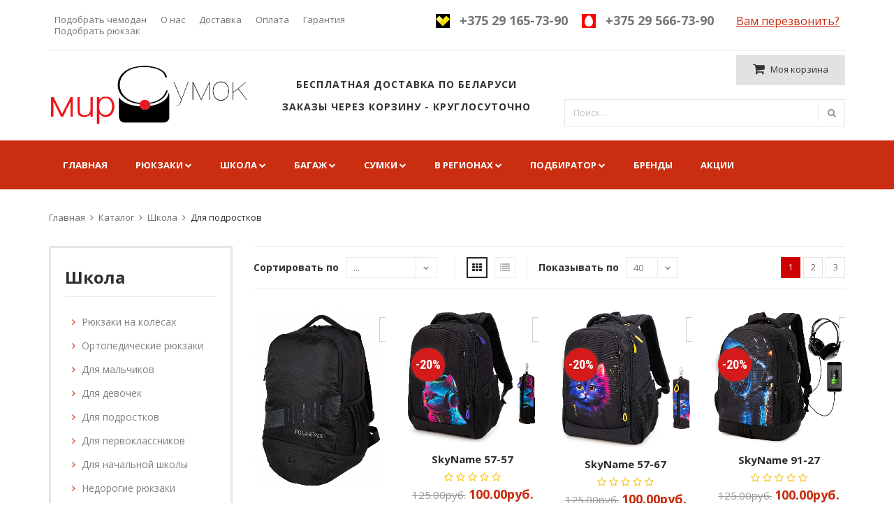

--- FILE ---
content_type: text/html; charset=UTF-8
request_url: https://mirsumok.by/shop/for-school/dlya-podrostkov/
body_size: 15746
content:
<!DOCTYPE html>
<html lang="ru">
  <head>
    <meta content="text/html; charset=UTF-8" http-equiv="Content-Type" />
    
    <title>Рюкзаки для подростков, купить школьный рюкзак для подростка в Минске</title>
    
    <meta name="description" content="Для подростков" />
    <meta name="keywords" content="Для подростков" />
  
    <meta http-equiv="X-UA-Compatible" content="IE=edge" />
    <meta name="viewport" content="width=device-width, initial-scale=1, maximum-scale=1.0, user-scalable=no, minimal-ui" />
    
    <meta name="format-detection" content="telephone=no" />
    <meta name="apple-mobile-web-app-capable" content="yes" />
  
    <meta name="google-site-verification" content="MGxZDPwitqiMiYwLdOYGzGMrXi07ZO7rKggMzARawM4" />
    <meta name="yandex-verification" content="4e89dae5bef0f317" />
    <meta name="yandex-verification" content="b8467b2efb82176a" />
    
    <link rel="shortcut icon" href="/images/bagshop/favicon-6.ico" />
    
    <link href="https://fonts.googleapis.com/css?family=Open+Sans:400,700|Roboto+Condensed:400,700|Roboto:400,700&subset=cyrillic" rel="stylesheet">
    
    <link rel="stylesheet" type="text/css" href="/templates/template13/style.css?1545073211" />
<link rel="stylesheet" type="text/css" href="/templates/template16/style.css?1545073211" />
<link rel="stylesheet" type="text/css" href="/templates/template13/css/bootstrap.min.css?1545073211" />
<link rel="stylesheet" type="text/css" href="/templates/template13/css/template_styles.min.css?1545073211" />
<link rel="stylesheet" type="text/css" href="/templates/template13/css/font-awesome.min.css?1545073211" />
<link rel="stylesheet" type="text/css" href="/templates/template13/css/idangerous.swiper.min.css?1545073211" />
    
    <!--[if IE 9]>
    <link href="/templates/template13/css/ie9.css" rel="stylesheet" type="text/css" />
    <![endif]-->
    
    <script src="/templates/template13/script.js"></script>
<script src="/templates/template16/script.js"></script>
<script src="/templates/template13/js/jquery-2.2.4.min.js"></script>
    
    <!-- Global site tag (gtag.js) - Google Analytics -->
    <script async src="https://www.googletagmanager.com/gtag/js?id=UA-52212227-1"></script>
    <script>
			window.dataLayer = window.dataLayer || [];
			
			function gtag() {
				dataLayer.push(arguments);
			}
			
			gtag('js', new Date());
			gtag('config', 'UA-52212227-1');
    </script>
    
    <script src='https://www.google.com/recaptcha/api.js'></script>
    
    <!-- Yandex.Metrika counter -->
    <script type="text/javascript">
			(function(d, w, c) {
				(w[c] = w[c] || []).push(function() {
					try {
						w.yaCounter48249608 = new Ya.Metrika({
							id: 48249608,
							clickmap: true,
							trackLinks: true,
							accurateTrackBounce: true,
						});
					}
					catch (e) { }
				});
				
				var n   = d.getElementsByTagName('script')[0],
						s   = d.createElement('script'),
						f   = function() { n.parentNode.insertBefore(s, n); };
				s.type  = 'text/javascript';
				s.async = true;
				s.src   = 'https://mc.yandex.ru/metrika/watch.js';
				
				if (w.opera == '[object Opera]') {
					d.addEventListener('DOMContentLoaded', f, false);
				}
				else { f(); }
			})(document, window, 'yandex_metrika_callbacks');
    </script>
    <noscript>
      <div>
        <img src="https://mc.yandex.ru/watch/48249608" style="position:absolute; left:-9999px;" alt="" />
      </div>
    </noscript>
    <!-- /Yandex.Metrika counter -->
  </head>
  
  <body class="style-10">
    
    <!-- Yandex.Metrika counter -->
    <script type="text/javascript">
			(function(d, w, c) {
				(w[c] = w[c] || []).push(function() {
					try {
						w.yaCounter47645515 = new Ya.Metrika2({
							id: 47645515,
							clickmap: true,
							trackLinks: true,
							accurateTrackBounce: true,
							webvisor: true,
							trackHash: true,
							ecommerce: 'dataLayer',
						});
					}
					catch (e) {
					}
				});
				
				var n   = d.getElementsByTagName('script')[0],
						s   = d.createElement('script'),
						f   = function() {
							n.parentNode.insertBefore(s, n);
						};
				s.type  = 'text/javascript';
				s.async = true;
				s.src   = 'https://mc.yandex.ru/metrika/tag.js';
				
				if (w.opera == '[object Opera]') {
					d.addEventListener('DOMContentLoaded', f, false);
				}
				else {
					f();
				}
			})(document, window, 'yandex_metrika_callbacks2');
    </script>
    <noscript>
      <div>
        <img src="https://mc.yandex.ru/watch/47645515" style="position:absolute; left:-9999px;" alt="" />
      </div>
    </noscript>
    <!-- /Yandex.Metrika counter -->
    
        
    <!-- LOADER
    <div id="loader-wrapper">
      <div class="bubbles">
        <div class="title">Загрузка</div>
        <span></span>
        <span id="bubble2"></span>
        <span id="bubble3"></span>
      </div>
    </div> -->
    
    <div id="content-block">
      
      <div class="content-center fixed-header-margin">
        
        <!-- HEADER -->
        <div class="header-wrapper style-10">
          <header class="type-1">
            
            <div class="header-top">
              
              <div class="col-md-5 col-sm-5 col-xs-12 header-top-entry">
                

<div class="header-menu">
  <ul>
    <li>
      <a href="/podbirator_chemodana/">Подобрать чемодан</a>
    </li>
    <li>
      <a href="/about-us/">О нас</a>
    </li>
    <li>
      <a href="/delivery/">Доставка</a>
    </li>
    <li>
      <a href="/payment/">Оплата</a>
    </li>
    <li>
      <a href="/warranty/">Гарантия</a>
    </li>
    <li>
      <a href="/podbirator/">Подобрать рюкзак</a>
    </li>
  </ul>
</div>
              </div>
              
              <div class="col-md-7 col-sm-7 col-xs-12 header-top-entry">
                <div class="header-phone-block">
                  <ul>
                    <li>
                      <img src="/images/bagshop/icon-velcom-black.png" height="20px" />
                      <a class="ph-velcom" href="tel:+375291657390"><b>+375 29 165-73-90</b></a>
                    </li>
                    <li>
                      <img src="/images/bagshop/icon-mts.png" height="20px" />
                      <a class="ph-mts" href="tel:+375295667390"><b>+375 29 566-73-90</b></a>
                    </li>
                    <li>
                      <span id="back-call-open">Вам перезвонить?</span>
                    </li>
                  </ul>
                </div>
              </div>
              
              <div class="clear"></div>
            </div>
            
            <div class="header-product">
              <div class="logo-wrapper">
                <a href="/" id="logo">
                  <img src="/images/bagshop/logo.png" alt="" />
                </a>
              </div>
              
              <div class="product-header-message">
                <p>Бесплатная доставка по Беларуси</p><br />
                <p>Заказы через корзину - круглосуточно</p>
              </div>
              
              <div class="product-header-content">
                <div class="line-entry">
                  <div class="menu-button responsive-menu-toggle-class"><i class="fa fa-reorder"></i></div>
                  
                  <div class="header-top-entry increase-icon-responsive open-search-popup hidden-lg">
                    <div class="title"><i class="fa fa-search"></i>
                      <span>Поиск</span>
                    </div>
                  </div>
                  
                  <a class="header-functionality-entry open-cart-popup">
                    <i class="fa fa-shopping-cart"></i>
                    <span>Моя корзина</span>
                    <b> </b>
                  </a>
                </div>
                
                <div class="clear"></div>
                
                <div class="line-entry">
                                        <div class="simple-search-form">
                        <form method="get" action="/search/">
                          <input type="text" name="text" placeholder="Поиск..." />
                          <div class="simple-submit">
                            <i class="fa fa-search"></i>
                            <input type="submit" />
                          </div>
                        </form>
                      </div>
                                    
                </div>
              
              </div>
            
            </div>
            
            <div class="close-header-layer"></div>
            
            <div class="navigation">
              <div class="navigation-header responsive-menu-toggle-class">
                <div class="title">Меню</div>
                <div class="close-menu"></div>
              </div>
              
              

<div class="nav-overflow">
  <nav>
    <ul>
      <li class="simple-list">
        <a href="/">Главная</a>
      </li>
      <li class="column-1">
        <a href="/shop/backpacks/">Рюкзаки</a>
        <i class="fa fa-chevron-down"></i>
        <div class="submenu">
          <div class="full-width-menu-items-left">
            <div class="submenu-background" style="background-image:url(/upload/shop_1/5/9/6/group_596/small_shop_group_image596.jpeg);" alt="Рюкзаки"></div>
            <div class="row">
              <div class="col-md-12">
                <div class="submenu-list-title"></div>
                <ul class="list-type-1 toggle-list-container">
                  <li>
                    <a href="/shop/backpacks/urban-sporty/"><i class="fa fa-angle-right"></i>Городские и спортивные</a>
                  </li>
                  <li>
                    <a href="/shop/backpacks/gorodskie-ryukzaki/"><i class="fa fa-angle-right"></i>Городские рюкзаки</a>
                  </li>
                  <li>
                    <a href="/shop/backpacks/sportivnye-ryukzaki/"><i class="fa fa-angle-right"></i>Спортивные рюкзаки</a>
                  </li>
                  <li>
                    <a href="/shop/backpacks/muzhskie-ryukzaki/"><i class="fa fa-angle-right"></i>Мужские рюкзаки</a>
                  </li>
                  <li>
                    <a href="/shop/backpacks/zhenskie-ryukzaki/"><i class="fa fa-angle-right"></i>Женские рюкзаки</a>
                  </li>
                  <li>
                    <a href="/shop/backpacks/molodezhnye-ryukzaki/"><i class="fa fa-angle-right"></i>Молодежные рюкзаки</a>
                  </li>
                  <li>
                    <a href="/shop/backpacks/sumka-ryukzak/"><i class="fa fa-angle-right"></i>Сумка-рюкзак</a>
                  </li>
                  <li>
                    <a href="/shop/backpacks/riukzaki-dlia-noutbukov/"><i class="fa fa-angle-right"></i>Для ноутбуков</a>
                  </li>
                  <li>
                    <a href="/shop/backpacks/tourist/"><i class="fa fa-angle-right"></i>Туристические</a>
                  </li>
                  <li>
                    <a href="/shop/backpacks/odnolyamochnye/"><i class="fa fa-angle-right"></i>Однолямочные</a>
                  </li>
                  <li>
                    <a href="/shop/backpacks/childrens-backpacks/"><i class="fa fa-angle-right"></i>Для дошкольников</a>
                  </li>
                  <li>
                    <a href="/shop/backpacks/na-kolyosax/"><i class="fa fa-angle-right"></i>На колесах</a>
                  </li>
                  <li>
                    <a href="/shop/backpacks/takticheskie-ryukzaki/"><i class="fa fa-angle-right"></i>Тактические</a>
                  </li>
                  <li>
                    <a href="/shop/backpacks/kozha-kozhzam/"><i class="fa fa-angle-right"></i>Кожа / кожзам</a>
                  </li>
                </ul>
              </div>
            </div>
          </div>
        </div>
      </li>
      <li class="column-1">
        <a href="/shop/for-school/">Школа</a>
        <i class="fa fa-chevron-down"></i>
        <div class="submenu">
          <div class="full-width-menu-items-left">
            <div class="submenu-background" style="background-image:url(/upload/shop_1/7/4/2/group_742/small_shop_group_image742.jpg);" alt="Школа"></div>
            <div class="row">
              <div class="col-md-12">
                <div class="submenu-list-title"></div>
                <ul class="list-type-1 toggle-list-container">
                  <li>
                    <a href="/shop/for-school/ryukzaki-na-kolyosax/"><i class="fa fa-angle-right"></i>Рюкзаки на колёсах</a>
                  </li>
                  <li>
                    <a href="/shop/for-school/ortopedicheskie-ryukzaki/"><i class="fa fa-angle-right"></i>Ортопедические рюкзаки</a>
                  </li>
                  <li>
                    <a href="/shop/for-school/dlya-malchikov/"><i class="fa fa-angle-right"></i>Для мальчиков</a>
                  </li>
                  <li>
                    <a href="/shop/for-school/dlya-devochek/"><i class="fa fa-angle-right"></i>Для девочек</a>
                  </li>
                  <li>
                    <a href="/shop/for-school/dlya-podrostkov/"><i class="fa fa-angle-right"></i>Для подростков</a>
                  </li>
                  <li>
                    <a href="/shop/for-school/dlya-pervoklassnikov/"><i class="fa fa-angle-right"></i>Для первоклассников</a>
                  </li>
                  <li>
                    <a href="/shop/for-school/dlya-nachalnoj-shkoly/"><i class="fa fa-angle-right"></i>Для начальной школы</a>
                  </li>
                  <li>
                    <a href="/shop/for-school/nedorogie-shkolnye-ryukzaki/"><i class="fa fa-angle-right"></i>Недорогие рюкзаки</a>
                  </li>
                  <li>
                    <a href="/shop/for-school/modnye-ryukzaki/"><i class="fa fa-angle-right"></i>Модные рюкзаки</a>
                  </li>
                  <li>
                    <a href="/shop/for-school/ranczy/"><i class="fa fa-angle-right"></i>Ранцы</a>
                  </li>
                  <li>
                    <a href="/shop/for-school/ryukzaki/"><i class="fa fa-angle-right"></i>Рюкзаки</a>
                  </li>
                  <li>
                    <a href="/shop/for-school/sumki/"><i class="fa fa-angle-right"></i>Сумки</a>
                  </li>
                  <li>
                    <a href="/shop/for-school/meshki-dlya-obuvi/"><i class="fa fa-angle-right"></i>Мешки для обуви</a>
                  </li>
                  <li>
                    <a href="/shop/for-school/penaly/"><i class="fa fa-angle-right"></i>Пеналы</a>
                  </li>
                  <li>
                    <a href="/shop/for-school/ryukzaki-i-ranczy-grizzly/"><i class="fa fa-angle-right"></i>Рюкзаки и ранцы GRIZZLY </a>
                  </li>
                  <li>
                    <a href="/shop/for-school/ryukzaki-i-ranczy-skyname/"><i class="fa fa-angle-right"></i>Рюкзаки и ранцы SkyName</a>
                  </li>
                  <li>
                    <a href="/shop/for-school/ryukzaki-i-ranczy-winner/"><i class="fa fa-angle-right"></i>Рюкзаки и ранцы WINNER</a>
                  </li>
                  <li>
                    <a href="/shop/for-school/ryukzaki-i-ranczy-maksimm/"><i class="fa fa-angle-right"></i>Рюкзаки и ранцы MAKSIMM</a>
                  </li>
                  <li>
                    <a href="/shop/for-school/ryukzaki-i-ranczy-polar/"><i class="fa fa-angle-right"></i>Рюкзаки и ранцы POLAR</a>
                  </li>
                  <li>
                    <a href="/shop/for-school/ryukzaki-i-ranczy-across/"><i class="fa fa-angle-right"></i>Рюкзаки и ранцы ACROSS </a>
                  </li>
                </ul>
              </div>
            </div>
          </div>
        </div>
      </li>
      <li class="column-1">
        <a href="/shop/suitcases/">Багаж</a>
        <i class="fa fa-chevron-down"></i>
        <div class="submenu">
          <div class="full-width-menu-items-left">
            <div class="submenu-background" style="background-image:url(/upload/shop_1/5/9/7/group_597/small_shop_group_image597.jpg);" alt="Багаж"></div>
            <div class="row">
              <div class="col-md-12">
                <div class="submenu-list-title"></div>
                <ul class="list-type-1 toggle-list-container">
                  <li>
                    <a href="/shop/suitcases/portpledy/"><i class="fa fa-angle-right"></i>Портпледы</a>
                  </li>
                  <li>
                    <a href="/shop/suitcases/sportivnye-fitnes-sumki/"><i class="fa fa-angle-right"></i>Спортивные, фитнес сумки</a>
                  </li>
                  <li>
                    <a href="/shop/suitcases/dorozhnye-sumki/"><i class="fa fa-angle-right"></i>Дорожные сумки</a>
                  </li>
                  <li>
                    <a href="/shop/suitcases/sumki-na-kolyosax/"><i class="fa fa-angle-right"></i>Сумки на колёсах</a>
                  </li>
                  <li>
                    <a href="/shop/suitcases/piloty/"><i class="fa fa-angle-right"></i>Пилоты</a>
                  </li>
                  <li>
                    <a href="/shop/suitcases/detskie-chemodany/"><i class="fa fa-angle-right"></i>Детские чемоданы-тележки</a>
                  </li>
                  <li>
                    <a href="/shop/suitcases/chemodany/"><i class="fa fa-angle-right"></i>Чемоданы на колёсах</a>
                  </li>
                  <li>
                    <a href="/shop/suitcases/chemodan-ryukzak/"><i class="fa fa-angle-right"></i>Чемодан-рюкзак</a>
                  </li>
                  <li>
                    <a href="/shop/suitcases/aksessuary-dlya-puteshestvij/"><i class="fa fa-angle-right"></i>Аксессуары для путешествий</a>
                  </li>
                </ul>
              </div>
            </div>
          </div>
        </div>
      </li>
      <li class="column-1">
        <a href="/shop/bags/">Сумки</a>
        <i class="fa fa-chevron-down"></i>
        <div class="submenu">
          <div class="full-width-menu-items-left">
            <div class="submenu-background" style="background-image:url(/upload/shop_1/7/4/1/group_741/small_shop_group_image741.jpg);" alt="Сумки"></div>
            <div class="row">
              <div class="col-md-12">
                <div class="submenu-list-title"></div>
                <ul class="list-type-1 toggle-list-container">
                  <li>
                    <a href="/shop/bags/nedorogie-sumki/"><i class="fa fa-angle-right"></i>Недорогие сумки</a>
                  </li>
                  <li>
                    <a href="/shop/bags/mens-bags/"><i class="fa fa-angle-right"></i>Мужские сумки</a>
                  </li>
                  <li>
                    <a href="/shop/bags/poyasnye-sumki/"><i class="fa fa-angle-right"></i>Поясные сумки</a>
                  </li>
                </ul>
              </div>
            </div>
          </div>
        </div>
      </li>
      <li class="column-1">
        <a href="/shop/ryukzaki-po-vsej-belarusi/">В регионах</a>
        <i class="fa fa-chevron-down"></i>
        <div class="submenu">
          <div class="full-width-menu-items-left">
            <div class="submenu-background" style="background-image:url(/upload/shop_1/7/7/6/group_776/small_group_776.jpg);" alt="В регионах"></div>
            <div class="row">
              <div class="col-md-12">
                <div class="submenu-list-title"></div>
                <ul class="list-type-1 toggle-list-container">
                  <li>
                    <a href="/shop/ryukzaki-po-vsej-belarusi/ryukzaki-v-breste/"><i class="fa fa-angle-right"></i>Рюкзаки в Бресте</a>
                  </li>
                  <li>
                    <a href="/shop/ryukzaki-po-vsej-belarusi/ryukzaki-v-vitebske/"><i class="fa fa-angle-right"></i>Рюкзаки в Витебске</a>
                  </li>
                  <li>
                    <a href="/shop/ryukzaki-po-vsej-belarusi/ryukzaki-v-mogileve/"><i class="fa fa-angle-right"></i>Рюкзаки в Могилеве</a>
                  </li>
                  <li>
                    <a href="/shop/ryukzaki-po-vsej-belarusi/ryukzaki-v-gomele/"><i class="fa fa-angle-right"></i>Рюкзаки в Гомеле</a>
                  </li>
                  <li>
                    <a href="/shop/ryukzaki-po-vsej-belarusi/ryukzaki-v-grodno/"><i class="fa fa-angle-right"></i>Рюкзаки в Гродно</a>
                  </li>
                </ul>
              </div>
            </div>
          </div>
        </div>
      </li>
      <li class="column-1">
        <a href="/shop/podbirator/">Подбиратор</a>
        <i class="fa fa-chevron-down"></i>
        <div class="submenu">
          <div class="full-width-menu-items-left">
            <div class="submenu-background" style="background-image:url(/upload/shop_1/8/1/7/group_817/small_group_817.jpg);" alt="Подбиратор"></div>
            <div class="row">
              <div class="col-md-12">
                <div class="submenu-list-title"></div>
                <ul class="list-type-1 toggle-list-container">
                  <li>
                    <a href="/shop/podbirator/po-materialu/"><i class="fa fa-angle-right"></i>По материалу</a>
                  </li>
                  <li>
                    <a href="/shop/podbirator/po-razmeru/"><i class="fa fa-angle-right"></i>По размеру</a>
                  </li>
                  <li>
                    <a href="/shop/podbirator/po-czene/"><i class="fa fa-angle-right"></i>По цене</a>
                  </li>
                  <li>
                    <a href="/shop/podbirator/po-stilyu/"><i class="fa fa-angle-right"></i>По стилю</a>
                  </li>
                  <li>
                    <a href="/shop/podbirator/po-czvetam/"><i class="fa fa-angle-right"></i>По цветам</a>
                  </li>
                  <li>
                    <a href="/shop/podbirator/dlya-kogo/"><i class="fa fa-angle-right"></i>Для кого</a>
                  </li>
                  <li>
                    <a href="/shop/podbirator/s-osobennostyami/"><i class="fa fa-angle-right"></i>С особенностями</a>
                  </li>
                  <li>
                    <a href="/shop/podbirator/po-brendu/"><i class="fa fa-angle-right"></i>По бренду</a>
                  </li>
                </ul>
              </div>
            </div>
          </div>
        </div>
      </li>
      <li class="simple-list">
        <a href="/our-brands/">Бренды</a>
      </li>
      <li class="simple-list">
        <a href="/discounts-and-promotions/">Акции</a>
      </li>
      <li class="fixed-header-visible">
        <a class="fixed-header-square-button open-cart-popup">
          <i class="fa fa-shopping-cart"></i>
        </a>
        <a class="fixed-header-square-button open-search-popup">
          <i class="fa fa-search"></i>
        </a>
      </li>
    </ul>
    <div class="clear"></div>
  </nav>
  <div class="navigation-footer responsive-menu-toggle-class">
    <div class="socials-box">
      <a href="https://www.facebook.com/pages/mirsumokby/431997103599956#" rel="nofollow" target="_blank">
        <i class="fa fa-facebook"></i>
      </a>
      <a href="http://vk.com/club67617148" rel="nofollow" target="_blank">
        <i class="fa fa-vk"></i>
      </a>
      <a href="https://www.instagram.com/mirsumokby/" rel="nofollow" target="_blank">
        <i class="fa fa-instagram"></i>
      </a>
      <div class="clear"></div>
    </div>
  </div>
</div>
            
            </div>
          
          </header>
          
          <div class="clear"></div>
        
        </div>
        
        <div class="content-push">

	

<div class="breadcrumb-box">
  <a href="/">Главная</a>
  <a href="/shop/">Каталог</a>
  <a href="/shop/for-school/">Школа</a>
  <span>Для подростков</span>
</div>



	

<div class="information-blocks">
  <div class="row">
    <form id="shop-filter-form" method="get" action="/shop/for-school/dlya-podrostkov/?">
      <div class="col-md-3 col-sm-4 blog-sidebar">
        <div class="information-blocks categories-border-wrapper">
          <div class="block-title size-3">Школа</div>
          <div class="accordeon">
            <div class="accordeon-entry-visible">
              <div class="article-container style-1">
                <ul>
                  <li>
                    <a href="/shop/for-school/ryukzaki-na-kolyosax/">Рюкзаки на колёсах</a>
                  </li>
                  <li>
                    <a href="/shop/for-school/ortopedicheskie-ryukzaki/">Ортопедические рюкзаки</a>
                  </li>
                  <li>
                    <a href="/shop/for-school/dlya-malchikov/">Для мальчиков</a>
                  </li>
                  <li>
                    <a href="/shop/for-school/dlya-devochek/">Для девочек</a>
                  </li>
                  <li>
                    <a href="/shop/for-school/dlya-podrostkov/">Для подростков</a>
                  </li>
                  <li>
                    <a href="/shop/for-school/dlya-pervoklassnikov/">Для первоклассников</a>
                  </li>
                  <li>
                    <a href="/shop/for-school/dlya-nachalnoj-shkoly/">Для начальной школы</a>
                  </li>
                  <li>
                    <a href="/shop/for-school/nedorogie-shkolnye-ryukzaki/">Недорогие рюкзаки</a>
                  </li>
                  <li>
                    <a href="/shop/for-school/modnye-ryukzaki/">Модные рюкзаки</a>
                  </li>
                  <li>
                    <a href="/shop/for-school/ranczy/">Ранцы</a>
                  </li>
                  <li>
                    <a href="/shop/for-school/ryukzaki/">Рюкзаки</a>
                  </li>
                  <li>
                    <a href="/shop/for-school/sumki/">Сумки</a>
                  </li>
                  <li>
                    <a href="/shop/for-school/meshki-dlya-obuvi/">Мешки для обуви</a>
                  </li>
                  <li>
                    <a href="/shop/for-school/penaly/">Пеналы</a>
                  </li>
                  <li>
                    <a href="/shop/for-school/ryukzaki-i-ranczy-grizzly/">Рюкзаки и ранцы GRIZZLY </a>
                  </li>
                  <li>
                    <a href="/shop/for-school/ryukzaki-i-ranczy-skyname/">Рюкзаки и ранцы SkyName</a>
                  </li>
                  <li>
                    <a href="/shop/for-school/ryukzaki-i-ranczy-winner/">Рюкзаки и ранцы WINNER</a>
                  </li>
                  <li>
                    <a href="/shop/for-school/ryukzaki-i-ranczy-maksimm/">Рюкзаки и ранцы MAKSIMM</a>
                  </li>
                  <li>
                    <a href="/shop/for-school/ryukzaki-i-ranczy-polar/">Рюкзаки и ранцы POLAR</a>
                  </li>
                  <li>
                    <a href="/shop/for-school/ryukzaki-i-ranczy-across/">Рюкзаки и ранцы ACROSS </a>
                  </li>
                </ul>
              </div>
            </div>
          </div>
        </div>
        <div class="information-blocks">
          <div class="block-title size-2">Для кого</div>
          <div class="row"></div>
        </div>
        <div class="information-blocks">
          <div class="block-title size-2">Класс</div>
          <div class="row"></div>
        </div>
        <div class="information-blocks">
          <div class="block-title size-2">Производитель</div>
          <div class="row"></div>
        </div>
        <div class="information-blocks">
          <div class="block-title size-2">Тип материала</div>
          <div class="row"></div>
        </div>
        <div class="information-blocks">
          <div class="block-title size-2">Цвет</div>
          <div class="row"></div>
        </div>
        <div class="information-blocks">
          <div class="block-title size-2">Цена</div>
          <div class="range-wrapper">
            <div id="prices-range"></div>
            <div class="range-price">
              <span>от</span>
              <div class="min-price">
                <input type="text" id="price-range-low" class="f-price" name="price_from" maxlength="4" value="0" />
                <input name="price_from_original" value="0" hidden="hidden" style="display:none;" />
              </div>
              <span>до</span>
              <div class="max-price">
                <input type="text" id="price-range-high" class="f-price" name="price_to" maxlength="4" value="0" />
                <input name="price_to_original" value="0" hidden="hidden" style="display:none;" />
              </div>
              <span>руб.</span>
              <br />
              <br />
            </div>
            <input id="shop-filter-submit" class="button style-14" type="submit" name="filter" value="Применить" />
          </div>
        </div>
        <div class="lg-margin"></div>
        <div class="information-blocks">
          <div class="row">
            <div class="col-xs-12">
              <div class="social-block">
                <ul class="social-block-h">
                  <li class="social-ok">
                    <img src="/images/bagshop/social-ok.png" width="48" height="48" alt="OK Group" />
                  </li>
                  <li class="social-vk">
                    <img src="/images/bagshop/social-vk.png" width="48" height="48" alt="VK Group" />
                  </li>
                </ul>
                <div class="social-block-ok" style="display: block;">
                  <div id="ok_group_widget"></div>
                  <script>
													!function (d, id, did, st) {
													var js = d.createElement("script");
													js.src = "http://connect.ok.ru/connect.js";
													js.onload = js.onreadystatechange = function () {
													if (!this.readyState || this.readyState == "loaded" || this.readyState == "complete") {
													if (!this.executed) {
													this.executed = true;
													setTimeout(function () {
													OK.CONNECT.insertGroupWidget(id, did, st);
													}, 0);
													}
													}
													}
													d.documentElement.appendChild(js);
													}(document, "ok_group_widget", "56910257455154", "{width:270,height:335}");
												</script>
                </div>
                <div class="social-block-vk">
                  <script type="text/javascript" src="//vk.com/js/api/openapi.js?116"></script>
                  <div id="vk_groups"></div>
                  <script type="text/javascript">
													VK.Widgets.Group("vk_groups", {mode: 0, width: "270", height: "340", color1: 'FFFFFF', color2: '2B587A', color3: '5B7FA6'}, 67617148);
												</script>
                </div>
              </div>
            </div>
            <div class="clear"></div>
          </div>
        </div>
      </div>
      <div class="col-md-9 col-sm-8">
        <div class="page-selector">
          <div class="pages-box hidden-xs">
            <a id="id_next" href="/shop/for-school/dlya-podrostkov/page-2/?filter=1&amp;sorting=0&amp;price_from=&amp;price_to="></a>
            <a class="square-button active">1</a>
            <a class="square-button" href="/shop/for-school/dlya-podrostkov/page-2/&#10;&#9;&#9;&#9;&#9;?filter=1&amp;sorting=0&amp;price_from=&amp;price_to=">2</a>
            <a class="square-button" href="/shop/for-school/dlya-podrostkov/page-3/&#10;&#9;&#9;&#9;&#9;?filter=1&amp;sorting=0&amp;price_from=&amp;price_to=">3</a>
          </div>
          <div class="shop-grid-controls">
            <div class="entry">
              <div class="inline-text">Сортировать по</div>
              <div class="simple-drop-down">
                <select id="sorting-select" name="sorting">
                  <option>...</option>
                  <option value="1">
													По цене (сначала дешевые)
												</option>
                  <option value="2">
													По цене (сначала дорогие)
												</option>
                  <option value="3">
													По названию
												</option>
                </select>
              </div>
            </div>
            <div class="entry">
              <div class="view-button active grid">
                <i class="fa fa-th"></i>
              </div>
              <div class="view-button list">
                <i class="fa fa-list"></i>
              </div>
            </div>
            <div class="entry">
              <div class="inline-text">Показывать по</div>
              <div class="simple-drop-down" style="width: 75px;">
                <select id="on-page-select" name="on_page">
                  <option value="40">
													40
												</option>
                  <option value="60">
													60
												</option>
                  <option value="80">
													80
												</option>
                </select>
              </div>
            </div>
          </div>
          <div class="clear"></div>
        </div>
        <div class="row shop-grid grid-view">
          <div class="col-md-3 col-sm-4 shop-grid-item">
            <div class="product-slide-entry shift-image">
              <div class="product-image">
                <img src="/upload/shop_1/4/8/9/item_48941/item_48941.jpeg" alt="Городской рюкзак Polar 0608T черный" title="Городской рюкзак Polar 0608T черный" />
                <img src="/upload/shop_1/4/8/9/item_48941/small_shop_property_file_48941_41978.jpeg" alt="Городской рюкзак Polar 0608T черный" title="Городской рюкзак Polar 0608T черный" />
                <a class="top-line-a right open-product" href="/ajax/?short_item=48941" rel="nofollow">
                  <i class="fa fa-expand"></i>
                  <span>Быстрый просмотр</span>
                </a>
                <div class="bottom-line">
                  <a class="bottom-line-a" href="/shop/cart/?add=48941" onclick="return $.addIntoCart('/shop/cart/', 48941, 1)"><i class="fa fa-shopping-cart"></i>
										Добавить в корзину
									</a>
                </div>
              </div>
              <a class="title" href="/shop/backpacks/urban-sporty/gorodskoj-ryukzak-polar-0608t-chernyj/">Polar 0608T</a>
              <div class="rating-box">
                <div class="star">
                  <i class="fa fa-star-o"></i>
                </div>
                <div class="star">
                  <i class="fa fa-star-o"></i>
                </div>
                <div class="star">
                  <i class="fa fa-star-o"></i>
                </div>
                <div class="star">
                  <i class="fa fa-star-o"></i>
                </div>
                <div class="star">
                  <i class="fa fa-star-o"></i>
                </div>
              </div>
              <div class="item-prop-list">
                <ul>
                  <li>Размер: 30 х 18 х 43 см</li>
                  <li>Вес: 0.50</li>
                  <li>Объем: 23л</li>
                </ul>
              </div>
              <div class="price">
                <div class="current">145.00руб.</div>
              </div>
              <div class="list-buttons">
                <a class="button style-10" href="/shop/cart/?add=48941" onclick="return $.addIntoCart('/shop/cart/', 48941, 1)">Добавить в корзину</a>
                <a class="button style-11 buy-one-click" style="margin-left:10px" data-item-id="48941" data-item-name="Городской рюкзак Polar 0608T черный" data-item-price="145.00" data-item-img="/upload/shop_1/4/8/9/item_48941/item_48941.jpeg">
									Купить в 1 клик
								</a>
              </div>
            </div>
            <div class="clear"></div>
          </div>
          <div class="col-md-3 col-sm-4 shop-grid-item">
            <div class="product-slide-entry shift-image">
              <div class="product-image">
                <img src="/upload/shop_1/4/5/4/item_45467/item_45467.jpg" alt="Рюкзак SkyName 57-57 + пенал" title="Рюкзак SkyName 57-57 + пенал" />
                <img src="/upload/shop_1/4/5/4/item_45467/small_shop_property_file_45467_40093.jpg" alt="Рюкзак SkyName 57-57 + пенал" title="Рюкзак SkyName 57-57 + пенал" />
                <div class="product-image-label type-2 sale-label">
                  <span>-20%</span>
                </div>
                <a class="top-line-a right open-product" href="/ajax/?short_item=45467" rel="nofollow">
                  <i class="fa fa-expand"></i>
                  <span>Быстрый просмотр</span>
                </a>
                <div class="bottom-line">
                  <a class="bottom-line-a" href="/shop/cart/?add=45467" onclick="return $.addIntoCart('/shop/cart/', 45467, 1)"><i class="fa fa-shopping-cart"></i>
										Добавить в корзину
									</a>
                </div>
              </div>
              <a class="title" href="/shop/for-school/ryukzaki/ryukzak-skyname-57-57-penal/">SkyName 57-57</a>
              <div class="rating-box">
                <div class="star">
                  <i class="fa fa-star-o"></i>
                </div>
                <div class="star">
                  <i class="fa fa-star-o"></i>
                </div>
                <div class="star">
                  <i class="fa fa-star-o"></i>
                </div>
                <div class="star">
                  <i class="fa fa-star-o"></i>
                </div>
                <div class="star">
                  <i class="fa fa-star-o"></i>
                </div>
              </div>
              <div class="item-prop-list">
                <ul>
                  <li>Размер: 27 х 16 х 38 см</li>
                  <li>Вес: 0.75</li>
                  <li>Объем: 16,5л</li>
                </ul>
              </div>
              <div class="price">
                <div class="prev">125.00руб.</div>
                <div class="current">100.00руб.</div>
              </div>
              <div class="list-buttons">
                <a class="button style-10" href="/shop/cart/?add=45467" onclick="return $.addIntoCart('/shop/cart/', 45467, 1)">Добавить в корзину</a>
                <a class="button style-11 buy-one-click" style="margin-left:10px" data-item-id="45467" data-item-name="Рюкзак SkyName 57-57 + пенал" data-item-price="100.00" data-item-img="/upload/shop_1/4/5/4/item_45467/item_45467.jpg">
									Купить в 1 клик
								</a>
              </div>
            </div>
            <div class="clear"></div>
          </div>
          <div class="col-md-3 col-sm-4 shop-grid-item">
            <div class="product-slide-entry shift-image">
              <div class="product-image">
                <img src="/upload/shop_1/4/5/4/item_45447/item_45447.jpg" alt="Рюкзак SkyName 57-67 + пенал" title="Рюкзак SkyName 57-67 + пенал" />
                <img src="/upload/shop_1/4/5/4/item_45447/small_shop_property_file_45447_40086.jpg" alt="Рюкзак SkyName 57-67 + пенал" title="Рюкзак SkyName 57-67 + пенал" />
                <div class="product-image-label type-2 sale-label">
                  <span>-20%</span>
                </div>
                <a class="top-line-a right open-product" href="/ajax/?short_item=45447" rel="nofollow">
                  <i class="fa fa-expand"></i>
                  <span>Быстрый просмотр</span>
                </a>
                <div class="bottom-line">
                  <a class="bottom-line-a" href="/shop/cart/?add=45447" onclick="return $.addIntoCart('/shop/cart/', 45447, 1)"><i class="fa fa-shopping-cart"></i>
										Добавить в корзину
									</a>
                </div>
              </div>
              <a class="title" href="/shop/for-school/ryukzaki/ryukzak-skyname-57-67-penal/">SkyName 57-67</a>
              <div class="rating-box">
                <div class="star">
                  <i class="fa fa-star-o"></i>
                </div>
                <div class="star">
                  <i class="fa fa-star-o"></i>
                </div>
                <div class="star">
                  <i class="fa fa-star-o"></i>
                </div>
                <div class="star">
                  <i class="fa fa-star-o"></i>
                </div>
                <div class="star">
                  <i class="fa fa-star-o"></i>
                </div>
              </div>
              <div class="item-prop-list">
                <ul>
                  <li>Размер: 27 х 16 х 38 см</li>
                  <li>Вес: 0.75</li>
                  <li>Объем: 16,5л</li>
                </ul>
              </div>
              <div class="price">
                <div class="prev">125.00руб.</div>
                <div class="current">100.00руб.</div>
              </div>
              <div class="list-buttons">
                <a class="button style-10" href="/shop/cart/?add=45447" onclick="return $.addIntoCart('/shop/cart/', 45447, 1)">Добавить в корзину</a>
                <a class="button style-11 buy-one-click" style="margin-left:10px" data-item-id="45447" data-item-name="Рюкзак SkyName 57-67 + пенал" data-item-price="100.00" data-item-img="/upload/shop_1/4/5/4/item_45447/item_45447.jpg">
									Купить в 1 клик
								</a>
              </div>
            </div>
            <div class="clear"></div>
          </div>
          <div class="col-md-3 col-sm-4 shop-grid-item">
            <div class="product-slide-entry shift-image">
              <div class="product-image">
                <img src="/upload/shop_1/4/6/0/item_46067/item_46067.jpg" alt="Рюкзак SkyName 91-27" title="Рюкзак SkyName 91-27" />
                <img src="/upload/shop_1/4/6/0/item_46067/small_shop_property_file_46067_40296.jpg" alt="Рюкзак SkyName 91-27" title="Рюкзак SkyName 91-27" />
                <div class="product-image-label type-2 sale-label">
                  <span>-20%</span>
                </div>
                <a class="top-line-a right open-product" href="/ajax/?short_item=46067" rel="nofollow">
                  <i class="fa fa-expand"></i>
                  <span>Быстрый просмотр</span>
                </a>
                <div class="bottom-line">
                  <a class="bottom-line-a" href="/shop/cart/?add=46067" onclick="return $.addIntoCart('/shop/cart/', 46067, 1)"><i class="fa fa-shopping-cart"></i>
										Добавить в корзину
									</a>
                </div>
              </div>
              <a class="title" href="/shop/for-school/ryukzaki/ryukzak-skyname-91-27/">SkyName 91-27</a>
              <div class="rating-box">
                <div class="star">
                  <i class="fa fa-star-o"></i>
                </div>
                <div class="star">
                  <i class="fa fa-star-o"></i>
                </div>
                <div class="star">
                  <i class="fa fa-star-o"></i>
                </div>
                <div class="star">
                  <i class="fa fa-star-o"></i>
                </div>
                <div class="star">
                  <i class="fa fa-star-o"></i>
                </div>
              </div>
              <div class="item-prop-list">
                <ul>
                  <li>Размер: 29 х 19 х 41 см</li>
                  <li>Вес: 0.71</li>
                  <li>Объем: 23л</li>
                </ul>
              </div>
              <div class="price">
                <div class="prev">125.00руб.</div>
                <div class="current">100.00руб.</div>
              </div>
              <div class="list-buttons">
                <a class="button style-10" href="/shop/cart/?add=46067" onclick="return $.addIntoCart('/shop/cart/', 46067, 1)">Добавить в корзину</a>
                <a class="button style-11 buy-one-click" style="margin-left:10px" data-item-id="46067" data-item-name="Рюкзак SkyName 91-27" data-item-price="100.00" data-item-img="/upload/shop_1/4/6/0/item_46067/item_46067.jpg">
									Купить в 1 клик
								</a>
              </div>
            </div>
            <div class="clear"></div>
          </div>
          <div class="col-md-3 col-sm-4 shop-grid-item">
            <div class="product-slide-entry shift-image">
              <div class="product-image">
                <img src="/upload/shop_1/3/9/0/item_39029/item_39029.jpg" alt="Школьный рюкзак Polar 18301 темно-розовый" title="Школьный рюкзак Polar 18301 темно-розовый" />
                <img src="/upload/shop_1/3/9/0/item_39029/small_shop_property_file_39029_37966.jpg" alt="Школьный рюкзак Polar 18301 темно-розовый" title="Школьный рюкзак Polar 18301 темно-розовый" />
                <div class="product-image-label type-2 sale-label">
                  <span>-10%</span>
                </div>
                <a class="top-line-a right open-product" href="/ajax/?short_item=39029" rel="nofollow">
                  <i class="fa fa-expand"></i>
                  <span>Быстрый просмотр</span>
                </a>
                <div class="bottom-line">
                  <a class="bottom-line-a" href="/shop/cart/?add=39029" onclick="return $.addIntoCart('/shop/cart/', 39029, 1)"><i class="fa fa-shopping-cart"></i>
										Добавить в корзину
									</a>
                </div>
              </div>
              <a class="title" href="/shop/for-school/ryukzaki/shkolnyj-ryukzak-polar-18301-temno-rozovyj/">Polar 18301</a>
              <div class="rating-box">
                <div class="star">
                  <i class="fa fa-star-o"></i>
                </div>
                <div class="star">
                  <i class="fa fa-star-o"></i>
                </div>
                <div class="star">
                  <i class="fa fa-star-o"></i>
                </div>
                <div class="star">
                  <i class="fa fa-star-o"></i>
                </div>
                <div class="star">
                  <i class="fa fa-star-o"></i>
                </div>
              </div>
              <div class="item-prop-list">
                <ul>
                  <li>Размер: 29 х 15 х 39 см</li>
                  <li>Вес: 0.55</li>
                  <li>Объем: 17л</li>
                </ul>
              </div>
              <div class="price">
                <div class="prev">85.00руб.</div>
                <div class="current">76.50руб.</div>
              </div>
              <div class="list-buttons">
                <a class="button style-10" href="/shop/cart/?add=39029" onclick="return $.addIntoCart('/shop/cart/', 39029, 1)">Добавить в корзину</a>
                <a class="button style-11 buy-one-click" style="margin-left:10px" data-item-id="39029" data-item-name="Школьный рюкзак Polar 18301 темно-розовый" data-item-price="76.50" data-item-img="/upload/shop_1/3/9/0/item_39029/item_39029.jpg">
									Купить в 1 клик
								</a>
              </div>
            </div>
            <div class="clear"></div>
          </div>
          <div class="col-md-3 col-sm-4 shop-grid-item">
            <div class="product-slide-entry shift-image">
              <div class="product-image">
                <img src="/upload/shop_1/4/4/4/item_44414/item_44414.jpeg" alt="Городской рюкзак Polar П0276 чёрный" title="Городской рюкзак Polar П0276 чёрный" />
                <img src="/upload/shop_1/4/4/4/item_44414/small_shop_property_file_44414_39786.jpeg" alt="Городской рюкзак Polar П0276 чёрный" title="Городской рюкзак Polar П0276 чёрный" />
                <div class="product-image-label type-2 sale-label">
                  <span>-15%</span>
                </div>
                <a class="top-line-a right open-product" href="/ajax/?short_item=44414" rel="nofollow">
                  <i class="fa fa-expand"></i>
                  <span>Быстрый просмотр</span>
                </a>
                <div class="bottom-line">
                  <a class="bottom-line-a" href="/shop/cart/?add=44414" onclick="return $.addIntoCart('/shop/cart/', 44414, 1)"><i class="fa fa-shopping-cart"></i>
										Добавить в корзину
									</a>
                </div>
              </div>
              <a class="title" href="/shop/backpacks/urban-sporty/gorodskoj-ryukzak-polar-p0276-chyornyj/">Polar П0276</a>
              <div class="rating-box">
                <div class="star">
                  <i class="fa fa-star-o"></i>
                </div>
                <div class="star">
                  <i class="fa fa-star-o"></i>
                </div>
                <div class="star">
                  <i class="fa fa-star-o"></i>
                </div>
                <div class="star">
                  <i class="fa fa-star-o"></i>
                </div>
                <div class="star">
                  <i class="fa fa-star-o"></i>
                </div>
              </div>
              <div class="item-prop-list">
                <ul>
                  <li>Размер: 29 х 14 х 47 см</li>
                  <li>Вес: 0.79</li>
                  <li>Объем: 20л</li>
                </ul>
              </div>
              <div class="price">
                <div class="prev">235.00руб.</div>
                <div class="current">199.75руб.</div>
              </div>
              <div class="list-buttons">
                <a class="button style-10" href="/shop/cart/?add=44414" onclick="return $.addIntoCart('/shop/cart/', 44414, 1)">Добавить в корзину</a>
                <a class="button style-11 buy-one-click" style="margin-left:10px" data-item-id="44414" data-item-name="Городской рюкзак Polar П0276 чёрный" data-item-price="199.75" data-item-img="/upload/shop_1/4/4/4/item_44414/item_44414.jpeg">
									Купить в 1 клик
								</a>
              </div>
            </div>
            <div class="clear"></div>
          </div>
          <div class="col-md-3 col-sm-4 shop-grid-item">
            <div class="product-slide-entry shift-image">
              <div class="product-image">
                <img src="/upload/shop_1/4/4/4/item_44461/item_44461.jpeg" alt="Городской рюкзак Polar П0310 чёрный" title="Городской рюкзак Polar П0310 чёрный" />
                <img src="/upload/shop_1/4/4/4/item_44461/small_shop_property_file_44461_39795.jpeg" alt="Городской рюкзак Polar П0310 чёрный" title="Городской рюкзак Polar П0310 чёрный" />
                <div class="product-image-label type-2 sale-label">
                  <span>-15%</span>
                </div>
                <a class="top-line-a right open-product" href="/ajax/?short_item=44461" rel="nofollow">
                  <i class="fa fa-expand"></i>
                  <span>Быстрый просмотр</span>
                </a>
                <div class="bottom-line">
                  <a class="bottom-line-a" href="/shop/cart/?add=44461" onclick="return $.addIntoCart('/shop/cart/', 44461, 1)"><i class="fa fa-shopping-cart"></i>
										Добавить в корзину
									</a>
                </div>
              </div>
              <a class="title" href="/shop/backpacks/urban-sporty/gorodskoj-ryukzak-polar-p0310-chyornyj/">Polar П0310</a>
              <div class="rating-box">
                <div class="star">
                  <i class="fa fa-star-o"></i>
                </div>
                <div class="star">
                  <i class="fa fa-star-o"></i>
                </div>
                <div class="star">
                  <i class="fa fa-star-o"></i>
                </div>
                <div class="star">
                  <i class="fa fa-star-o"></i>
                </div>
                <div class="star">
                  <i class="fa fa-star-o"></i>
                </div>
              </div>
              <div class="item-prop-list">
                <ul>
                  <li>Размер: 29 х 14 х 44 см</li>
                  <li>Вес: 0.75</li>
                  <li>Объем: 17,9л</li>
                </ul>
              </div>
              <div class="price">
                <div class="prev">155.50руб.</div>
                <div class="current">132.18руб.</div>
              </div>
              <div class="list-buttons">
                <a class="button style-10" href="/shop/cart/?add=44461" onclick="return $.addIntoCart('/shop/cart/', 44461, 1)">Добавить в корзину</a>
                <a class="button style-11 buy-one-click" style="margin-left:10px" data-item-id="44461" data-item-name="Городской рюкзак Polar П0310 чёрный" data-item-price="132.18" data-item-img="/upload/shop_1/4/4/4/item_44461/item_44461.jpeg">
									Купить в 1 клик
								</a>
              </div>
            </div>
            <div class="clear"></div>
          </div>
          <div class="col-md-3 col-sm-4 shop-grid-item">
            <div class="product-slide-entry shift-image">
              <div class="product-image">
                <img src="/upload/shop_1/4/3/8/item_43829/item_43829.jpg" alt="Городской рюкзак Polar П17008" title="Городской рюкзак Polar П17008" />
                <img src="/upload/shop_1/4/3/8/item_43829/small_shop_property_file_43829_39549.jpeg" alt="Городской рюкзак Polar П17008" title="Городской рюкзак Polar П17008" />
                <div class="product-image-label type-2 sale-label">
                  <span>-10%</span>
                </div>
                <a class="top-line-a right open-product" href="/ajax/?short_item=43829" rel="nofollow">
                  <i class="fa fa-expand"></i>
                  <span>Быстрый просмотр</span>
                </a>
                <div class="bottom-line">
                  <a class="bottom-line-a" href="/shop/cart/?add=43829" onclick="return $.addIntoCart('/shop/cart/', 43829, 1)"><i class="fa fa-shopping-cart"></i>
										Добавить в корзину
									</a>
                </div>
              </div>
              <a class="title" href="/shop/backpacks/urban-sporty/gorodskoj-ryukzak-polar-p17008/">Polar П17008</a>
              <div class="rating-box">
                <div class="star">
                  <i class="fa fa-star-o"></i>
                </div>
                <div class="star">
                  <i class="fa fa-star-o"></i>
                </div>
                <div class="star">
                  <i class="fa fa-star-o"></i>
                </div>
                <div class="star">
                  <i class="fa fa-star-o"></i>
                </div>
                <div class="star">
                  <i class="fa fa-star-o"></i>
                </div>
              </div>
              <div class="item-prop-list">
                <ul>
                  <li>Размер: 29 х 13 х 44 см</li>
                  <li>Вес: 0.57</li>
                  <li>Объем: 22л</li>
                </ul>
              </div>
              <div class="price">
                <div class="prev">120.00руб.</div>
                <div class="current">108.00руб.</div>
              </div>
              <div class="list-buttons">
                <a class="button style-10" href="/shop/cart/?add=43829" onclick="return $.addIntoCart('/shop/cart/', 43829, 1)">Добавить в корзину</a>
                <a class="button style-11 buy-one-click" style="margin-left:10px" data-item-id="43829" data-item-name="Городской рюкзак Polar П17008" data-item-price="108.00" data-item-img="/upload/shop_1/4/3/8/item_43829/item_43829.jpg">
									Купить в 1 клик
								</a>
              </div>
            </div>
            <div class="clear"></div>
          </div>
          <div class="col-md-3 col-sm-4 shop-grid-item">
            <div class="product-slide-entry shift-image">
              <div class="product-image">
                <img src="/upload/shop_1/4/7/3/item_47333/item_47333.jpeg" alt="Polar П0500 черный" title="Polar П0500 черный" />
                <img src="/upload/shop_1/4/7/3/item_47333/small_shop_property_file_47333_40676.jpeg" alt="Polar П0500 черный" title="Polar П0500 черный" />
                <div class="product-image-label type-2 sale-label">
                  <span>-15%</span>
                </div>
                <a class="top-line-a right open-product" href="/ajax/?short_item=47333" rel="nofollow">
                  <i class="fa fa-expand"></i>
                  <span>Быстрый просмотр</span>
                </a>
                <div class="bottom-line">
                  <a class="bottom-line-a" href="/shop/cart/?add=47333" onclick="return $.addIntoCart('/shop/cart/', 47333, 1)"><i class="fa fa-shopping-cart"></i>
										Добавить в корзину
									</a>
                </div>
              </div>
              <a class="title" href="/shop/backpacks/urban-sporty/polar-p0500-chernyj/">Polar П0500</a>
              <div class="rating-box">
                <div class="star">
                  <i class="fa fa-star-o"></i>
                </div>
                <div class="star">
                  <i class="fa fa-star-o"></i>
                </div>
                <div class="star">
                  <i class="fa fa-star-o"></i>
                </div>
                <div class="star">
                  <i class="fa fa-star-o"></i>
                </div>
                <div class="star">
                  <i class="fa fa-star-o"></i>
                </div>
              </div>
              <div class="item-prop-list">
                <ul>
                  <li>Размер: 28 х 13 х 42 см</li>
                  <li>Вес: 0.50</li>
                  <li>Объем: 15л</li>
                </ul>
              </div>
              <div class="price">
                <div class="prev">150.00руб.</div>
                <div class="current">127.50руб.</div>
              </div>
              <div class="list-buttons">
                <a class="button style-10" href="/shop/cart/?add=47333" onclick="return $.addIntoCart('/shop/cart/', 47333, 1)">Добавить в корзину</a>
                <a class="button style-11 buy-one-click" style="margin-left:10px" data-item-id="47333" data-item-name="Polar П0500 черный" data-item-price="127.50" data-item-img="/upload/shop_1/4/7/3/item_47333/item_47333.jpeg">
									Купить в 1 клик
								</a>
              </div>
            </div>
            <div class="clear"></div>
          </div>
          <div class="col-md-3 col-sm-4 shop-grid-item">
            <div class="product-slide-entry shift-image">
              <div class="product-image">
                <img src="/upload/shop_1/1/9/2/item_19266/item_19266.jpeg" alt="Polar П5104 чёрный" title="Polar П5104 чёрный" />
                <img src="/upload/shop_1/1/9/2/item_19266/small_shop_property_file_19266_31436.jpeg" alt="Polar П5104 чёрный" title="Polar П5104 чёрный" />
                <div class="product-image-label type-2 sale-label">
                  <span>-10%</span>
                </div>
                <a class="top-line-a right open-product" href="/ajax/?short_item=19266" rel="nofollow">
                  <i class="fa fa-expand"></i>
                  <span>Быстрый просмотр</span>
                </a>
                <div class="bottom-line">
                  <a class="bottom-line-a" href="/shop/cart/?add=19266" onclick="return $.addIntoCart('/shop/cart/', 19266, 1)"><i class="fa fa-shopping-cart"></i>
										Добавить в корзину
									</a>
                </div>
              </div>
              <a class="title" href="/shop/backpacks/urban-sporty/polar-p5104-chyornyj/">Polar П5104</a>
              <div class="rating-box">
                <div class="star">
                  <i class="fa fa-star-o"></i>
                </div>
                <div class="star">
                  <i class="fa fa-star-o"></i>
                </div>
                <div class="star">
                  <i class="fa fa-star-o"></i>
                </div>
                <div class="star">
                  <i class="fa fa-star-o"></i>
                </div>
                <div class="star">
                  <i class="fa fa-star-o"></i>
                </div>
              </div>
              <div class="item-prop-list">
                <ul>
                  <li>Размер: 31 х 16 х 43 см</li>
                  <li>Вес: 0.68</li>
                  <li>Объем: 21л</li>
                </ul>
              </div>
              <div class="price">
                <div class="prev">170.00руб.</div>
                <div class="current">153.00руб.</div>
              </div>
              <div class="list-buttons">
                <a class="button style-10" href="/shop/cart/?add=19266" onclick="return $.addIntoCart('/shop/cart/', 19266, 1)">Добавить в корзину</a>
                <a class="button style-11 buy-one-click" style="margin-left:10px" data-item-id="19266" data-item-name="Polar П5104 чёрный" data-item-price="153.00" data-item-img="/upload/shop_1/1/9/2/item_19266/item_19266.jpeg">
									Купить в 1 клик
								</a>
              </div>
            </div>
            <div class="clear"></div>
          </div>
          <div class="col-md-3 col-sm-4 shop-grid-item">
            <div class="product-slide-entry shift-image">
              <div class="product-image">
                <img src="/upload/shop_1/4/7/1/item_47190/item_47190.jpeg" alt="Polar П7323 цвет черный" title="Polar П7323 цвет черный" />
                <img src="/upload/shop_1/4/7/1/item_47190/small_shop_property_file_47119_40597.jpeg" alt="Polar П7323 цвет черный" title="Polar П7323 цвет черный" />
                <div class="product-image-label type-2 sale-label">
                  <span>-10%</span>
                </div>
                <a class="top-line-a right open-product" href="/ajax/?short_item=47190" rel="nofollow">
                  <i class="fa fa-expand"></i>
                  <span>Быстрый просмотр</span>
                </a>
                <div class="bottom-line">
                  <a class="bottom-line-a" href="/shop/cart/?add=47190" onclick="return $.addIntoCart('/shop/cart/', 47190, 1)"><i class="fa fa-shopping-cart"></i>
										Добавить в корзину
									</a>
                </div>
              </div>
              <a class="title" href="/shop/for-school/ryukzaki/polar-p7323-czvet-chernyj/">Polar П7323 </a>
              <div class="rating-box">
                <div class="star">
                  <i class="fa fa-star-o"></i>
                </div>
                <div class="star">
                  <i class="fa fa-star-o"></i>
                </div>
                <div class="star">
                  <i class="fa fa-star-o"></i>
                </div>
                <div class="star">
                  <i class="fa fa-star-o"></i>
                </div>
                <div class="star">
                  <i class="fa fa-star-o"></i>
                </div>
              </div>
              <div class="item-prop-list">
                <ul>
                  <li>Размер: 29 х 14 х 38 см</li>
                  <li>Вес: 0.34</li>
                  <li>Объем: 15,4л</li>
                </ul>
              </div>
              <div class="price">
                <div class="prev">105.00руб.</div>
                <div class="current">94.50руб.</div>
              </div>
              <div class="list-buttons">
                <a class="button style-10" href="/shop/cart/?add=47190" onclick="return $.addIntoCart('/shop/cart/', 47190, 1)">Добавить в корзину</a>
                <a class="button style-11 buy-one-click" style="margin-left:10px" data-item-id="47190" data-item-name="Polar П7323 цвет черный" data-item-price="94.50" data-item-img="/upload/shop_1/4/7/1/item_47190/item_47190.jpeg">
									Купить в 1 клик
								</a>
              </div>
            </div>
            <div class="clear"></div>
          </div>
          <div class="col-md-3 col-sm-4 shop-grid-item">
            <div class="product-slide-entry shift-image">
              <div class="product-image">
                <img src="/upload/shop_1/3/3/9/item_33960/item_33960.jpg" alt="Polar П901 черный" title="Polar П901 черный" />
                <img src="/upload/shop_1/3/3/9/item_33960/small_shop_property_file_33960_36400.jpg" alt="Polar П901 черный" title="Polar П901 черный" />
                <a class="top-line-a right open-product" href="/ajax/?short_item=33960" rel="nofollow">
                  <i class="fa fa-expand"></i>
                  <span>Быстрый просмотр</span>
                </a>
                <div class="bottom-line">
                  <a class="bottom-line-a" href="/shop/cart/?add=33960" onclick="return $.addIntoCart('/shop/cart/', 33960, 1)"><i class="fa fa-shopping-cart"></i>
										Добавить в корзину
									</a>
                </div>
              </div>
              <a class="title" href="/shop/backpacks/urban-sporty/polar-p901-chernyj/">Polar П901</a>
              <div class="rating-box">
                <div class="star">
                  <i class="fa fa-star-o"></i>
                </div>
                <div class="star">
                  <i class="fa fa-star-o"></i>
                </div>
                <div class="star">
                  <i class="fa fa-star-o"></i>
                </div>
                <div class="star">
                  <i class="fa fa-star-o"></i>
                </div>
                <div class="star">
                  <i class="fa fa-star-o"></i>
                </div>
              </div>
              <div class="item-prop-list">
                <ul>
                  <li>Размер: 28 х 12 х 42 см</li>
                  <li>Вес: 0.75</li>
                  <li>Объем: 14л</li>
                </ul>
              </div>
              <div class="price">
                <div class="current">155.00руб.</div>
              </div>
              <div class="list-buttons">
                <a class="button style-10" href="/shop/cart/?add=33960" onclick="return $.addIntoCart('/shop/cart/', 33960, 1)">Добавить в корзину</a>
                <a class="button style-11 buy-one-click" style="margin-left:10px" data-item-id="33960" data-item-name="Polar П901 черный" data-item-price="155.00" data-item-img="/upload/shop_1/3/3/9/item_33960/item_33960.jpg">
									Купить в 1 клик
								</a>
              </div>
            </div>
            <div class="clear"></div>
          </div>
          <div class="col-md-3 col-sm-4 shop-grid-item">
            <div class="product-slide-entry shift-image">
              <div class="product-image">
                <img src="/upload/shop_1/4/7/6/item_47635/item_47635.jpeg" alt="Городской рюкзак Polar 5001НР бежевый" title="Городской рюкзак Polar 5001НР бежевый" />
                <img src="/upload/shop_1/4/7/6/item_47635/small_shop_property_file_47635_41004.jpeg" alt="Городской рюкзак Polar 5001НР бежевый" title="Городской рюкзак Polar 5001НР бежевый" />
                <div class="product-image-label type-2 sale-label">
                  <span>-15%</span>
                </div>
                <a class="top-line-a right open-product" href="/ajax/?short_item=47635" rel="nofollow">
                  <i class="fa fa-expand"></i>
                  <span>Быстрый просмотр</span>
                </a>
                <div class="bottom-line">
                  <a class="bottom-line-a" href="/shop/cart/?add=47635" onclick="return $.addIntoCart('/shop/cart/', 47635, 1)"><i class="fa fa-shopping-cart"></i>
										Добавить в корзину
									</a>
                </div>
              </div>
              <a class="title" href="/shop/backpacks/urban-sporty/gorodskoj-ryukzak-polar-5001nr-bezhevyj/">Polar 5001НР</a>
              <div class="rating-box">
                <div class="star">
                  <i class="fa fa-star-o"></i>
                </div>
                <div class="star">
                  <i class="fa fa-star-o"></i>
                </div>
                <div class="star">
                  <i class="fa fa-star-o"></i>
                </div>
                <div class="star">
                  <i class="fa fa-star-o"></i>
                </div>
                <div class="star">
                  <i class="fa fa-star-o"></i>
                </div>
              </div>
              <div class="item-prop-list">
                <ul>
                  <li>Размер: 30 х 19 х 44 см</li>
                  <li>Вес: 0.50</li>
                  <li>Объем: 25л</li>
                </ul>
              </div>
              <div class="price">
                <div class="prev">125.00руб.</div>
                <div class="current">106.25руб.</div>
              </div>
              <div class="list-buttons">
                <a class="button style-10" href="/shop/cart/?add=47635" onclick="return $.addIntoCart('/shop/cart/', 47635, 1)">Добавить в корзину</a>
                <a class="button style-11 buy-one-click" style="margin-left:10px" data-item-id="47635" data-item-name="Городской рюкзак Polar 5001НР бежевый" data-item-price="106.25" data-item-img="/upload/shop_1/4/7/6/item_47635/item_47635.jpeg">
									Купить в 1 клик
								</a>
              </div>
            </div>
            <div class="clear"></div>
          </div>
          <div class="col-md-3 col-sm-4 shop-grid-item">
            <div class="product-slide-entry shift-image">
              <div class="product-image">
                <img src="/upload/shop_1/4/7/6/item_47636/item_47636.jpeg" alt="Городской рюкзак Polar 5001НР цвет чёрный" title="Городской рюкзак Polar 5001НР цвет чёрный" />
                <img src="/upload/shop_1/4/7/6/item_47636/small_shop_property_file_47636_41002.jpeg" alt="Городской рюкзак Polar 5001НР цвет чёрный" title="Городской рюкзак Polar 5001НР цвет чёрный" />
                <div class="product-image-label type-2 sale-label">
                  <span>-15%</span>
                </div>
                <a class="top-line-a right open-product" href="/ajax/?short_item=47636" rel="nofollow">
                  <i class="fa fa-expand"></i>
                  <span>Быстрый просмотр</span>
                </a>
                <div class="bottom-line">
                  <a class="bottom-line-a" href="/shop/cart/?add=47636" onclick="return $.addIntoCart('/shop/cart/', 47636, 1)"><i class="fa fa-shopping-cart"></i>
										Добавить в корзину
									</a>
                </div>
              </div>
              <a class="title" href="/shop/backpacks/urban-sporty/gorodskoj-ryukzak-polar-5001nr-czvet-chyornyj/">Polar 5001НР</a>
              <div class="rating-box">
                <div class="star">
                  <i class="fa fa-star-o"></i>
                </div>
                <div class="star">
                  <i class="fa fa-star-o"></i>
                </div>
                <div class="star">
                  <i class="fa fa-star-o"></i>
                </div>
                <div class="star">
                  <i class="fa fa-star-o"></i>
                </div>
                <div class="star">
                  <i class="fa fa-star-o"></i>
                </div>
              </div>
              <div class="item-prop-list">
                <ul>
                  <li>Размер: 30 х 19 х 44 см</li>
                  <li>Вес: 0.50</li>
                  <li>Объем: 25л</li>
                </ul>
              </div>
              <div class="price">
                <div class="prev">125.00руб.</div>
                <div class="current">106.25руб.</div>
              </div>
              <div class="list-buttons">
                <a class="button style-10" href="/shop/cart/?add=47636" onclick="return $.addIntoCart('/shop/cart/', 47636, 1)">Добавить в корзину</a>
                <a class="button style-11 buy-one-click" style="margin-left:10px" data-item-id="47636" data-item-name="Городской рюкзак Polar 5001НР цвет чёрный" data-item-price="106.25" data-item-img="/upload/shop_1/4/7/6/item_47636/item_47636.jpeg">
									Купить в 1 клик
								</a>
              </div>
            </div>
            <div class="clear"></div>
          </div>
          <div class="col-md-3 col-sm-4 shop-grid-item">
            <div class="product-slide-entry shift-image">
              <div class="product-image">
                <img src="/upload/shop_1/4/7/5/item_47532/item_47532.jpeg" alt="Городской рюкзак Polar ВР0550 бледно-розовый" title="Городской рюкзак Polar ВР0550 бледно-розовый" />
                <img src="/upload/shop_1/4/7/5/item_47532/small_shop_property_file_47532_40905.jpeg" alt="Городской рюкзак Polar ВР0550 бледно-розовый" title="Городской рюкзак Polar ВР0550 бледно-розовый" />
                <div class="product-image-label type-2 sale-label">
                  <span>-10%</span>
                </div>
                <a class="top-line-a right open-product" href="/ajax/?short_item=47532" rel="nofollow">
                  <i class="fa fa-expand"></i>
                  <span>Быстрый просмотр</span>
                </a>
                <div class="bottom-line">
                  <a class="bottom-line-a" href="/shop/cart/?add=47532" onclick="return $.addIntoCart('/shop/cart/', 47532, 1)"><i class="fa fa-shopping-cart"></i>
										Добавить в корзину
									</a>
                </div>
              </div>
              <a class="title" href="/shop/backpacks/urban-sporty/gorodskoj-ryukzak-polar-vr0550-bledno-rozovyj/">Polar ВР0550</a>
              <div class="rating-box">
                <div class="star">
                  <i class="fa fa-star-o"></i>
                </div>
                <div class="star">
                  <i class="fa fa-star-o"></i>
                </div>
                <div class="star">
                  <i class="fa fa-star-o"></i>
                </div>
                <div class="star">
                  <i class="fa fa-star-o"></i>
                </div>
                <div class="star">
                  <i class="fa fa-star-o"></i>
                </div>
              </div>
              <div class="item-prop-list">
                <ul>
                  <li>Размер: 30 х 18 х 42 см</li>
                  <li>Вес: 0.37</li>
                  <li>Объем: 23л</li>
                </ul>
              </div>
              <div class="price">
                <div class="prev">85.00руб.</div>
                <div class="current">76.50руб.</div>
              </div>
              <div class="list-buttons">
                <a class="button style-10" href="/shop/cart/?add=47532" onclick="return $.addIntoCart('/shop/cart/', 47532, 1)">Добавить в корзину</a>
                <a class="button style-11 buy-one-click" style="margin-left:10px" data-item-id="47532" data-item-name="Городской рюкзак Polar ВР0550 бледно-розовый" data-item-price="76.50" data-item-img="/upload/shop_1/4/7/5/item_47532/item_47532.jpeg">
									Купить в 1 клик
								</a>
              </div>
            </div>
            <div class="clear"></div>
          </div>
          <div class="col-md-3 col-sm-4 shop-grid-item">
            <div class="product-slide-entry shift-image">
              <div class="product-image">
                <img src="/upload/shop_1/4/7/5/item_47565/item_47565.jpeg" alt="Городской рюкзак Polar ВР0550 светло-серый" title="Городской рюкзак Polar ВР0550 светло-серый" />
                <img src="/upload/shop_1/4/7/5/item_47565/small_shop_property_file_47565_40919.jpeg" alt="Городской рюкзак Polar ВР0550 светло-серый" title="Городской рюкзак Polar ВР0550 светло-серый" />
                <div class="product-image-label type-2 sale-label">
                  <span>-10%</span>
                </div>
                <a class="top-line-a right open-product" href="/ajax/?short_item=47565" rel="nofollow">
                  <i class="fa fa-expand"></i>
                  <span>Быстрый просмотр</span>
                </a>
                <div class="bottom-line">
                  <a class="bottom-line-a" href="/shop/cart/?add=47565" onclick="return $.addIntoCart('/shop/cart/', 47565, 1)"><i class="fa fa-shopping-cart"></i>
										Добавить в корзину
									</a>
                </div>
              </div>
              <a class="title" href="/shop/backpacks/urban-sporty/gorodskoj-ryukzak-polar-vr0550-svetlo-seryj/">Polar ВР0550</a>
              <div class="rating-box">
                <div class="star">
                  <i class="fa fa-star-o"></i>
                </div>
                <div class="star">
                  <i class="fa fa-star-o"></i>
                </div>
                <div class="star">
                  <i class="fa fa-star-o"></i>
                </div>
                <div class="star">
                  <i class="fa fa-star-o"></i>
                </div>
                <div class="star">
                  <i class="fa fa-star-o"></i>
                </div>
              </div>
              <div class="item-prop-list">
                <ul>
                  <li>Размер: 30 х 18 х 42 см</li>
                  <li>Вес: 0.37</li>
                  <li>Объем: 23л</li>
                </ul>
              </div>
              <div class="price">
                <div class="prev">85.00руб.</div>
                <div class="current">76.50руб.</div>
              </div>
              <div class="list-buttons">
                <a class="button style-10" href="/shop/cart/?add=47565" onclick="return $.addIntoCart('/shop/cart/', 47565, 1)">Добавить в корзину</a>
                <a class="button style-11 buy-one-click" style="margin-left:10px" data-item-id="47565" data-item-name="Городской рюкзак Polar ВР0550 светло-серый" data-item-price="76.50" data-item-img="/upload/shop_1/4/7/5/item_47565/item_47565.jpeg">
									Купить в 1 клик
								</a>
              </div>
            </div>
            <div class="clear"></div>
          </div>
          <div class="col-md-3 col-sm-4 shop-grid-item">
            <div class="product-slide-entry shift-image">
              <div class="product-image">
                <img src="/upload/shop_1/4/7/5/item_47508/item_47508.jpeg" alt="Городской рюкзак Polar ВР0550 чёрный" title="Городской рюкзак Polar ВР0550 чёрный" />
                <img src="/upload/shop_1/4/7/5/item_47508/small_shop_property_file_47508_40926.jpeg" alt="Городской рюкзак Polar ВР0550 чёрный" title="Городской рюкзак Polar ВР0550 чёрный" />
                <div class="product-image-label type-2 sale-label">
                  <span>-10%</span>
                </div>
                <a class="top-line-a right open-product" href="/ajax/?short_item=47508" rel="nofollow">
                  <i class="fa fa-expand"></i>
                  <span>Быстрый просмотр</span>
                </a>
                <div class="bottom-line">
                  <a class="bottom-line-a" href="/shop/cart/?add=47508" onclick="return $.addIntoCart('/shop/cart/', 47508, 1)"><i class="fa fa-shopping-cart"></i>
										Добавить в корзину
									</a>
                </div>
              </div>
              <a class="title" href="/shop/backpacks/urban-sporty/gorodskoj-ryukzak-polar-vr0550-chyornyj/">Polar ВР0550</a>
              <div class="rating-box">
                <div class="star">
                  <i class="fa fa-star-o"></i>
                </div>
                <div class="star">
                  <i class="fa fa-star-o"></i>
                </div>
                <div class="star">
                  <i class="fa fa-star-o"></i>
                </div>
                <div class="star">
                  <i class="fa fa-star-o"></i>
                </div>
                <div class="star">
                  <i class="fa fa-star-o"></i>
                </div>
              </div>
              <div class="item-prop-list">
                <ul>
                  <li>Размер: 30 х 18 х 42 см</li>
                  <li>Вес: 0.37</li>
                  <li>Объем: 23л</li>
                </ul>
              </div>
              <div class="price">
                <div class="prev">85.00руб.</div>
                <div class="current">76.50руб.</div>
              </div>
              <div class="list-buttons">
                <a class="button style-10" href="/shop/cart/?add=47508" onclick="return $.addIntoCart('/shop/cart/', 47508, 1)">Добавить в корзину</a>
                <a class="button style-11 buy-one-click" style="margin-left:10px" data-item-id="47508" data-item-name="Городской рюкзак Polar ВР0550 чёрный" data-item-price="76.50" data-item-img="/upload/shop_1/4/7/5/item_47508/item_47508.jpeg">
									Купить в 1 клик
								</a>
              </div>
            </div>
            <div class="clear"></div>
          </div>
          <div class="col-md-3 col-sm-4 shop-grid-item">
            <div class="product-slide-entry shift-image">
              <div class="product-image">
                <img src="/upload/shop_1/4/7/4/item_47434/item_47434.jpeg" alt="Городской рюкзак Polar П17001-3 черный" title="Городской рюкзак Polar П17001-3 черный" />
                <img src="/upload/shop_1/4/7/4/item_47434/small_shop_property_file_47434_40831.jpg" alt="Городской рюкзак Polar П17001-3 черный" title="Городской рюкзак Polar П17001-3 черный" />
                <a class="top-line-a right open-product" href="/ajax/?short_item=47434" rel="nofollow">
                  <i class="fa fa-expand"></i>
                  <span>Быстрый просмотр</span>
                </a>
                <div class="bottom-line">
                  <a class="bottom-line-a" href="/shop/cart/?add=47434" onclick="return $.addIntoCart('/shop/cart/', 47434, 1)"><i class="fa fa-shopping-cart"></i>
										Добавить в корзину
									</a>
                </div>
              </div>
              <a class="title" href="/shop/backpacks/urban-sporty/gorodskoj-ryukzak-polar-p17001-3-chernyj/">Polar П17001-3</a>
              <div class="rating-box">
                <div class="star">
                  <i class="fa fa-star-o"></i>
                </div>
                <div class="star">
                  <i class="fa fa-star-o"></i>
                </div>
                <div class="star">
                  <i class="fa fa-star-o"></i>
                </div>
                <div class="star">
                  <i class="fa fa-star-o"></i>
                </div>
                <div class="star">
                  <i class="fa fa-star-o"></i>
                </div>
              </div>
              <div class="item-prop-list">
                <ul>
                  <li>Размер: 29 х 13 х 43 см</li>
                  <li>Вес: 0.40</li>
                  <li>Объем: 16л</li>
                </ul>
              </div>
              <div class="price">
                <div class="current">85.00руб.</div>
              </div>
              <div class="list-buttons">
                <a class="button style-10" href="/shop/cart/?add=47434" onclick="return $.addIntoCart('/shop/cart/', 47434, 1)">Добавить в корзину</a>
                <a class="button style-11 buy-one-click" style="margin-left:10px" data-item-id="47434" data-item-name="Городской рюкзак Polar П17001-3 черный" data-item-price="85.00" data-item-img="/upload/shop_1/4/7/4/item_47434/item_47434.jpeg">
									Купить в 1 клик
								</a>
              </div>
            </div>
            <div class="clear"></div>
          </div>
          <div class="col-md-3 col-sm-4 shop-grid-item">
            <div class="product-slide-entry shift-image">
              <div class="product-image">
                <img src="/upload/shop_1/4/4/7/item_44729/item_44729.jpeg" alt="Городской рюкзак Polar П17010 зелёный" title="Городской рюкзак Polar П17010 зелёный" />
                <img src="/upload/shop_1/4/4/7/item_44729/small_shop_property_file_44729_39895.jpeg" alt="Городской рюкзак Polar П17010 зелёный" title="Городской рюкзак Polar П17010 зелёный" />
                <div class="product-image-label type-2 sale-label">
                  <span>-20%</span>
                </div>
                <a class="top-line-a right open-product" href="/ajax/?short_item=44729" rel="nofollow">
                  <i class="fa fa-expand"></i>
                  <span>Быстрый просмотр</span>
                </a>
                <div class="bottom-line">
                  <a class="bottom-line-a" href="/shop/cart/?add=44729" onclick="return $.addIntoCart('/shop/cart/', 44729, 1)"><i class="fa fa-shopping-cart"></i>
										Добавить в корзину
									</a>
                </div>
              </div>
              <a class="title" href="/shop/backpacks/urban-sporty/gorodskoj-ryukzak-polar-p17010/">Polar П17010</a>
              <div class="rating-box">
                <div class="star">
                  <i class="fa fa-star-o"></i>
                </div>
                <div class="star">
                  <i class="fa fa-star-o"></i>
                </div>
                <div class="star">
                  <i class="fa fa-star-o"></i>
                </div>
                <div class="star">
                  <i class="fa fa-star-o"></i>
                </div>
                <div class="star">
                  <i class="fa fa-star-o"></i>
                </div>
              </div>
              <div class="item-prop-list">
                <ul>
                  <li>Размер: 27 х 17 х 45 см</li>
                  <li>Вес: 0.32</li>
                  <li>Объем: 22л</li>
                </ul>
              </div>
              <div class="price">
                <div class="prev">85.00руб.</div>
                <div class="current">68.00руб.</div>
              </div>
              <div class="list-buttons">
                <a class="button style-10" href="/shop/cart/?add=44729" onclick="return $.addIntoCart('/shop/cart/', 44729, 1)">Добавить в корзину</a>
                <a class="button style-11 buy-one-click" style="margin-left:10px" data-item-id="44729" data-item-name="Городской рюкзак Polar П17010 зелёный" data-item-price="68.00" data-item-img="/upload/shop_1/4/4/7/item_44729/item_44729.jpeg">
									Купить в 1 клик
								</a>
              </div>
            </div>
            <div class="clear"></div>
          </div>
          <div class="col-md-3 col-sm-4 shop-grid-item">
            <div class="product-slide-entry shift-image">
              <div class="product-image">
                <img src="/upload/shop_1/4/4/9/item_44921/item_44921.jpeg" alt="Городской рюкзак Polar П2006 коричневый" title="Городской рюкзак Polar П2006 коричневый" />
                <img src="/upload/shop_1/4/4/9/item_44921/small_shop_property_file_44921_39930.jpeg" alt="Городской рюкзак Polar П2006 коричневый" title="Городской рюкзак Polar П2006 коричневый" />
                <div class="product-image-label type-2 sale-label">
                  <span>-10%</span>
                </div>
                <a class="top-line-a right open-product" href="/ajax/?short_item=44921" rel="nofollow">
                  <i class="fa fa-expand"></i>
                  <span>Быстрый просмотр</span>
                </a>
                <div class="bottom-line">
                  <a class="bottom-line-a" href="/shop/cart/?add=44921" onclick="return $.addIntoCart('/shop/cart/', 44921, 1)"><i class="fa fa-shopping-cart"></i>
										Добавить в корзину
									</a>
                </div>
              </div>
              <a class="title" href="/shop/backpacks/urban-sporty/gorodskoj-ryukzak-polar-p2006-korichnevyj/">Polar П2006</a>
              <div class="rating-box">
                <div class="star">
                  <i class="fa fa-star-o"></i>
                </div>
                <div class="star">
                  <i class="fa fa-star-o"></i>
                </div>
                <div class="star">
                  <i class="fa fa-star-o"></i>
                </div>
                <div class="star">
                  <i class="fa fa-star-o"></i>
                </div>
                <div class="star">
                  <i class="fa fa-star-o"></i>
                </div>
              </div>
              <div class="item-prop-list">
                <ul>
                  <li>Размер: 30 х 19 х 44 см</li>
                  <li>Вес: 0.47</li>
                  <li>Объем: 25л</li>
                </ul>
              </div>
              <div class="price">
                <div class="prev">125.00руб.</div>
                <div class="current">112.50руб.</div>
              </div>
              <div class="list-buttons">
                <a class="button style-10" href="/shop/cart/?add=44921" onclick="return $.addIntoCart('/shop/cart/', 44921, 1)">Добавить в корзину</a>
                <a class="button style-11 buy-one-click" style="margin-left:10px" data-item-id="44921" data-item-name="Городской рюкзак Polar П2006 коричневый" data-item-price="112.50" data-item-img="/upload/shop_1/4/4/9/item_44921/item_44921.jpeg">
									Купить в 1 клик
								</a>
              </div>
            </div>
            <div class="clear"></div>
          </div>
          <div class="col-md-3 col-sm-4 shop-grid-item">
            <div class="product-slide-entry shift-image">
              <div class="product-image">
                <img src="/upload/shop_1/4/6/1/item_46152/item_46152.jpeg" alt="Рюкзак Polar Г-598 чёрный" title="Рюкзак Polar Г-598 чёрный" />
                <img src="/upload/shop_1/4/6/1/item_46152/small_shop_property_file_46126_40324.jpeg" alt="Рюкзак Polar Г-598 чёрный" title="Рюкзак Polar Г-598 чёрный" />
                <a class="top-line-a right open-product" href="/ajax/?short_item=46152" rel="nofollow">
                  <i class="fa fa-expand"></i>
                  <span>Быстрый просмотр</span>
                </a>
                <div class="bottom-line">
                  <a class="bottom-line-a" href="/shop/cart/?add=46152" onclick="return $.addIntoCart('/shop/cart/', 46152, 1)"><i class="fa fa-shopping-cart"></i>
										Добавить в корзину
									</a>
                </div>
              </div>
              <a class="title" href="/shop/backpacks/urban-sporty/ryukzak-polar-g-598-chyornyj/">Polar Г-598</a>
              <div class="rating-box">
                <div class="star">
                  <i class="fa fa-star-o"></i>
                </div>
                <div class="star">
                  <i class="fa fa-star-o"></i>
                </div>
                <div class="star">
                  <i class="fa fa-star-o"></i>
                </div>
                <div class="star">
                  <i class="fa fa-star-o"></i>
                </div>
                <div class="star">
                  <i class="fa fa-star-o"></i>
                </div>
              </div>
              <div class="item-prop-list">
                <ul>
                  <li>Размер: 31 х 17 х 41 см</li>
                  <li>Вес: 0.80</li>
                  <li>Объем: 22л</li>
                </ul>
              </div>
              <div class="price">
                <div class="current">165.00руб.</div>
              </div>
              <div class="list-buttons">
                <a class="button style-10" href="/shop/cart/?add=46152" onclick="return $.addIntoCart('/shop/cart/', 46152, 1)">Добавить в корзину</a>
                <a class="button style-11 buy-one-click" style="margin-left:10px" data-item-id="46152" data-item-name="Рюкзак Polar Г-598 чёрный" data-item-price="165.00" data-item-img="/upload/shop_1/4/6/1/item_46152/item_46152.jpeg">
									Купить в 1 клик
								</a>
              </div>
            </div>
            <div class="clear"></div>
          </div>
          <div class="col-md-3 col-sm-4 shop-grid-item">
            <div class="product-slide-entry shift-image">
              <div class="product-image">
                <img src="/upload/shop_1/4/3/8/item_43802/item_43802.jpg" alt="Polar  16009 синий" title="Polar  16009 синий" />
                <img src="/upload/shop_1/4/3/8/item_43802/small_shop_property_file_43802_39514.jpeg" alt="Polar  16009 синий" title="Polar  16009 синий" />
                <div class="product-image-label type-2 sale-label">
                  <span>-15%</span>
                </div>
                <a class="top-line-a right open-product" href="/ajax/?short_item=43802" rel="nofollow">
                  <i class="fa fa-expand"></i>
                  <span>Быстрый просмотр</span>
                </a>
                <div class="bottom-line">
                  <a class="bottom-line-a" href="/shop/cart/?add=43802" onclick="return $.addIntoCart('/shop/cart/', 43802, 1)"><i class="fa fa-shopping-cart"></i>
										Добавить в корзину
									</a>
                </div>
              </div>
              <a class="title" href="/shop/backpacks/urban-sporty/polar-16009-sinij/">Polar  16009</a>
              <div class="rating-box">
                <div class="star">
                  <i class="fa fa-star-o"></i>
                </div>
                <div class="star">
                  <i class="fa fa-star-o"></i>
                </div>
                <div class="star">
                  <i class="fa fa-star-o"></i>
                </div>
                <div class="star">
                  <i class="fa fa-star-o"></i>
                </div>
                <div class="star">
                  <i class="fa fa-star-o"></i>
                </div>
              </div>
              <div class="item-prop-list">
                <ul>
                  <li>Размер: 30 х 15 х 45 см</li>
                  <li>Вес: 0.47</li>
                  <li>Объем: 20,5л</li>
                </ul>
              </div>
              <div class="price">
                <div class="prev">120.00руб.</div>
                <div class="current">102.00руб.</div>
              </div>
              <div class="list-buttons">
                <a class="button style-10" href="/shop/cart/?add=43802" onclick="return $.addIntoCart('/shop/cart/', 43802, 1)">Добавить в корзину</a>
                <a class="button style-11 buy-one-click" style="margin-left:10px" data-item-id="43802" data-item-name="Polar  16009 синий" data-item-price="102.00" data-item-img="/upload/shop_1/4/3/8/item_43802/item_43802.jpg">
									Купить в 1 клик
								</a>
              </div>
            </div>
            <div class="clear"></div>
          </div>
          <div class="col-md-3 col-sm-4 shop-grid-item">
            <div class="product-slide-entry shift-image">
              <div class="product-image">
                <img src="/upload/shop_1/4/3/7/item_43780/item_43780.jpg" alt="Polar  16009 темно-серый" title="Polar  16009 темно-серый" />
                <img src="/upload/shop_1/4/3/7/item_43780/small_shop_property_file_43780_39507.jpg" alt="Polar  16009 темно-серый" title="Polar  16009 темно-серый" />
                <div class="product-image-label type-2 sale-label">
                  <span>-15%</span>
                </div>
                <a class="top-line-a right open-product" href="/ajax/?short_item=43780" rel="nofollow">
                  <i class="fa fa-expand"></i>
                  <span>Быстрый просмотр</span>
                </a>
                <div class="bottom-line">
                  <a class="bottom-line-a" href="/shop/cart/?add=43780" onclick="return $.addIntoCart('/shop/cart/', 43780, 1)"><i class="fa fa-shopping-cart"></i>
										Добавить в корзину
									</a>
                </div>
              </div>
              <a class="title" href="/shop/backpacks/urban-sporty/polar-16009-temno-seryj/">Polar  16009</a>
              <div class="rating-box">
                <div class="star">
                  <i class="fa fa-star-o"></i>
                </div>
                <div class="star">
                  <i class="fa fa-star-o"></i>
                </div>
                <div class="star">
                  <i class="fa fa-star-o"></i>
                </div>
                <div class="star">
                  <i class="fa fa-star-o"></i>
                </div>
                <div class="star">
                  <i class="fa fa-star-o"></i>
                </div>
              </div>
              <div class="item-prop-list">
                <ul>
                  <li>Размер: 30 х 15 х 45 см</li>
                  <li>Вес: 0.47</li>
                  <li>Объем: 20,5л</li>
                </ul>
              </div>
              <div class="price">
                <div class="prev">120.00руб.</div>
                <div class="current">102.00руб.</div>
              </div>
              <div class="list-buttons">
                <a class="button style-10" href="/shop/cart/?add=43780" onclick="return $.addIntoCart('/shop/cart/', 43780, 1)">Добавить в корзину</a>
                <a class="button style-11 buy-one-click" style="margin-left:10px" data-item-id="43780" data-item-name="Polar  16009 темно-серый" data-item-price="102.00" data-item-img="/upload/shop_1/4/3/7/item_43780/item_43780.jpg">
									Купить в 1 клик
								</a>
              </div>
            </div>
            <div class="clear"></div>
          </div>
          <div class="col-md-3 col-sm-4 shop-grid-item">
            <div class="product-slide-entry shift-image">
              <div class="product-image">
                <img src="/upload/shop_1/3/9/2/item_39252/item_39252.jpg" alt="Polar 15008 цвет чёрный" title="Polar 15008 цвет чёрный" />
                <img src="/upload/shop_1/3/9/2/item_39252/small_shop_property_file_39252_38025.jpg" alt="Polar 15008 цвет чёрный" title="Polar 15008 цвет чёрный" />
                <div class="product-image-label type-2 sale-label">
                  <span>-15%</span>
                </div>
                <a class="top-line-a right open-product" href="/ajax/?short_item=39252" rel="nofollow">
                  <i class="fa fa-expand"></i>
                  <span>Быстрый просмотр</span>
                </a>
                <div class="bottom-line">
                  <a class="bottom-line-a" href="/shop/cart/?add=39252" onclick="return $.addIntoCart('/shop/cart/', 39252, 1)"><i class="fa fa-shopping-cart"></i>
										Добавить в корзину
									</a>
                </div>
              </div>
              <a class="title" href="/shop/backpacks/urban-sporty/polar-15008-czvet-chyornyj/">Polar 15008</a>
              <div class="rating-box">
                <div class="star">
                  <i class="fa fa-star-o"></i>
                </div>
                <div class="star">
                  <i class="fa fa-star-o"></i>
                </div>
                <div class="star">
                  <i class="fa fa-star-o"></i>
                </div>
                <div class="star">
                  <i class="fa fa-star-o"></i>
                </div>
                <div class="star">
                  <i class="fa fa-star-o"></i>
                </div>
              </div>
              <div class="item-prop-list">
                <ul>
                  <li>Размер: 29 х 18 х 43 см</li>
                  <li>Вес: 0.50</li>
                  <li>Объем: 22,5л</li>
                </ul>
              </div>
              <div class="price">
                <div class="prev">105.00руб.</div>
                <div class="current">89.25руб.</div>
              </div>
              <div class="list-buttons">
                <a class="button style-10" href="/shop/cart/?add=39252" onclick="return $.addIntoCart('/shop/cart/', 39252, 1)">Добавить в корзину</a>
                <a class="button style-11 buy-one-click" style="margin-left:10px" data-item-id="39252" data-item-name="Polar 15008 цвет чёрный" data-item-price="89.25" data-item-img="/upload/shop_1/3/9/2/item_39252/item_39252.jpg">
									Купить в 1 клик
								</a>
              </div>
            </div>
            <div class="clear"></div>
          </div>
          <div class="col-md-3 col-sm-4 shop-grid-item">
            <div class="product-slide-entry shift-image">
              <div class="product-image">
                <img src="/upload/shop_1/4/4/5/item_44514/item_44514.jpeg" alt="Polar П15008 синий" title="Polar П15008 синий" />
                <img src="/upload/shop_1/4/4/5/item_44514/small_shop_property_file_44514_39814.jpeg" alt="Polar П15008 синий" title="Polar П15008 синий" />
                <div class="product-image-label type-2 sale-label">
                  <span>-15%</span>
                </div>
                <a class="top-line-a right open-product" href="/ajax/?short_item=44514" rel="nofollow">
                  <i class="fa fa-expand"></i>
                  <span>Быстрый просмотр</span>
                </a>
                <div class="bottom-line">
                  <a class="bottom-line-a" href="/shop/cart/?add=44514" onclick="return $.addIntoCart('/shop/cart/', 44514, 1)"><i class="fa fa-shopping-cart"></i>
										Добавить в корзину
									</a>
                </div>
              </div>
              <a class="title" href="/shop/backpacks/urban-sporty/polar-p15008-sinij/">Polar П15008</a>
              <div class="rating-box">
                <div class="star">
                  <i class="fa fa-star-o"></i>
                </div>
                <div class="star">
                  <i class="fa fa-star-o"></i>
                </div>
                <div class="star">
                  <i class="fa fa-star-o"></i>
                </div>
                <div class="star">
                  <i class="fa fa-star-o"></i>
                </div>
                <div class="star">
                  <i class="fa fa-star-o"></i>
                </div>
              </div>
              <div class="item-prop-list">
                <ul>
                  <li>Размер: 29 х 18 х 43 см</li>
                  <li>Вес: 0.50</li>
                  <li>Объем: 22,5л</li>
                </ul>
              </div>
              <div class="price">
                <div class="prev">105.00руб.</div>
                <div class="current">89.25руб.</div>
              </div>
              <div class="list-buttons">
                <a class="button style-10" href="/shop/cart/?add=44514" onclick="return $.addIntoCart('/shop/cart/', 44514, 1)">Добавить в корзину</a>
                <a class="button style-11 buy-one-click" style="margin-left:10px" data-item-id="44514" data-item-name="Polar П15008 синий" data-item-price="89.25" data-item-img="/upload/shop_1/4/4/5/item_44514/item_44514.jpeg">
									Купить в 1 клик
								</a>
              </div>
            </div>
            <div class="clear"></div>
          </div>
          <div class="col-md-3 col-sm-4 shop-grid-item">
            <div class="product-slide-entry shift-image">
              <div class="product-image">
                <img src="/upload/shop_1/4/4/4/item_44486/item_44486.jpeg" alt="Polar П15008 чёрный" title="Polar П15008 чёрный" />
                <img src="/upload/shop_1/4/4/4/item_44486/small_shop_property_file_44486_39816.jpeg" alt="Polar П15008 чёрный" title="Polar П15008 чёрный" />
                <div class="product-image-label type-2 sale-label">
                  <span>-15%</span>
                </div>
                <a class="top-line-a right open-product" href="/ajax/?short_item=44486" rel="nofollow">
                  <i class="fa fa-expand"></i>
                  <span>Быстрый просмотр</span>
                </a>
                <div class="bottom-line">
                  <a class="bottom-line-a" href="/shop/cart/?add=44486" onclick="return $.addIntoCart('/shop/cart/', 44486, 1)"><i class="fa fa-shopping-cart"></i>
										Добавить в корзину
									</a>
                </div>
              </div>
              <a class="title" href="/shop/backpacks/urban-sporty/polar-p15008-chyornyj/">Polar П15008</a>
              <div class="rating-box">
                <div class="star">
                  <i class="fa fa-star-o"></i>
                </div>
                <div class="star">
                  <i class="fa fa-star-o"></i>
                </div>
                <div class="star">
                  <i class="fa fa-star-o"></i>
                </div>
                <div class="star">
                  <i class="fa fa-star-o"></i>
                </div>
                <div class="star">
                  <i class="fa fa-star-o"></i>
                </div>
              </div>
              <div class="item-prop-list">
                <ul>
                  <li>Размер: 29 х 18 х 43 см</li>
                  <li>Вес: 0.50</li>
                  <li>Объем: 22,5л</li>
                </ul>
              </div>
              <div class="price">
                <div class="prev">105.00руб.</div>
                <div class="current">89.25руб.</div>
              </div>
              <div class="list-buttons">
                <a class="button style-10" href="/shop/cart/?add=44486" onclick="return $.addIntoCart('/shop/cart/', 44486, 1)">Добавить в корзину</a>
                <a class="button style-11 buy-one-click" style="margin-left:10px" data-item-id="44486" data-item-name="Polar П15008 чёрный" data-item-price="89.25" data-item-img="/upload/shop_1/4/4/4/item_44486/item_44486.jpeg">
									Купить в 1 клик
								</a>
              </div>
            </div>
            <div class="clear"></div>
          </div>
          <div class="col-md-3 col-sm-4 shop-grid-item">
            <div class="product-slide-entry shift-image">
              <div class="product-image">
                <img src="/upload/shop_1/4/6/1/item_46184/item_46184.jpeg" alt="Городской рюкзак Polar Д15108 чёрный" title="Городской рюкзак Polar Д15108 чёрный" />
                <img src="/upload/shop_1/4/6/1/item_46184/small_shop_property_file_46184_40337.jpeg" alt="Городской рюкзак Polar Д15108 чёрный" title="Городской рюкзак Polar Д15108 чёрный" />
                <div class="product-image-label type-2 sale-label">
                  <span>-5%</span>
                </div>
                <a class="top-line-a right open-product" href="/ajax/?short_item=46184" rel="nofollow">
                  <i class="fa fa-expand"></i>
                  <span>Быстрый просмотр</span>
                </a>
                <div class="bottom-line">
                  <a class="bottom-line-a" href="/shop/cart/?add=46184" onclick="return $.addIntoCart('/shop/cart/', 46184, 1)"><i class="fa fa-shopping-cart"></i>
										Добавить в корзину
									</a>
                </div>
              </div>
              <a class="title" href="/shop/backpacks/urban-sporty/gorodskoj-ryukzak-polar-d15108-chyornyj/">Polar Д15108</a>
              <div class="rating-box">
                <div class="star">
                  <i class="fa fa-star-o"></i>
                </div>
                <div class="star">
                  <i class="fa fa-star-o"></i>
                </div>
                <div class="star">
                  <i class="fa fa-star-o"></i>
                </div>
                <div class="star">
                  <i class="fa fa-star-o"></i>
                </div>
                <div class="star">
                  <i class="fa fa-star-o"></i>
                </div>
              </div>
              <div class="item-prop-list">
                <ul>
                  <li>Размер: 29 х 19 х 43 см</li>
                  <li>Вес: 0.50</li>
                  <li>Объем: 22,5л</li>
                </ul>
              </div>
              <div class="price">
                <div class="prev">115.00руб.</div>
                <div class="current">109.25руб.</div>
              </div>
              <div class="list-buttons">
                <a class="button style-10" href="/shop/cart/?add=46184" onclick="return $.addIntoCart('/shop/cart/', 46184, 1)">Добавить в корзину</a>
                <a class="button style-11 buy-one-click" style="margin-left:10px" data-item-id="46184" data-item-name="Городской рюкзак Polar Д15108 чёрный" data-item-price="109.25" data-item-img="/upload/shop_1/4/6/1/item_46184/item_46184.jpeg">
									Купить в 1 клик
								</a>
              </div>
            </div>
            <div class="clear"></div>
          </div>
          <div class="col-md-3 col-sm-4 shop-grid-item">
            <div class="product-slide-entry shift-image">
              <div class="product-image">
                <img src="/upload/shop_1/3/2/0/item_32016/item_32016.jpg" alt="Polar 38069" title="Polar 38069" />
                <img src="/upload/shop_1/3/2/0/item_32016/small_shop_property_file_32016_35941.jpg" alt="Polar 38069" title="Polar 38069" />
                <a class="top-line-a right open-product" href="/ajax/?short_item=32016" rel="nofollow">
                  <i class="fa fa-expand"></i>
                  <span>Быстрый просмотр</span>
                </a>
                <div class="bottom-line">
                  <a class="bottom-line-a" href="/shop/cart/?add=32016" onclick="return $.addIntoCart('/shop/cart/', 32016, 1)"><i class="fa fa-shopping-cart"></i>
										Добавить в корзину
									</a>
                </div>
              </div>
              <a class="title" href="/shop/backpacks/urban-sporty/polar-38069/">Polar 38069</a>
              <div class="rating-box">
                <div class="star">
                  <i class="fa fa-star-o"></i>
                </div>
                <div class="star">
                  <i class="fa fa-star-o"></i>
                </div>
                <div class="star">
                  <i class="fa fa-star-o"></i>
                </div>
                <div class="star">
                  <i class="fa fa-star-o"></i>
                </div>
                <div class="star">
                  <i class="fa fa-star-o"></i>
                </div>
              </div>
              <div class="item-prop-list">
                <ul>
                  <li>Размер: 30 х 16.5 х 49 см</li>
                  <li>Вес: 0.68</li>
                  <li>Объем: 24л</li>
                </ul>
              </div>
              <div class="price">
                <div class="current">155.00руб.</div>
              </div>
              <div class="list-buttons">
                <a class="button style-10" href="/shop/cart/?add=32016" onclick="return $.addIntoCart('/shop/cart/', 32016, 1)">Добавить в корзину</a>
                <a class="button style-11 buy-one-click" style="margin-left:10px" data-item-id="32016" data-item-name="Polar 38069" data-item-price="155.00" data-item-img="/upload/shop_1/3/2/0/item_32016/item_32016.jpg">
									Купить в 1 клик
								</a>
              </div>
            </div>
            <div class="clear"></div>
          </div>
          <div class="col-md-3 col-sm-4 shop-grid-item">
            <div class="product-slide-entry shift-image">
              <div class="product-image">
                <img src="/upload/shop_1/3/1/9/item_31905/item_31905.jpg" alt="Polar 38099" title="Polar 38099" />
                <img src="/upload/shop_1/3/1/9/item_31905/small_shop_property_file_31905_35913.jpg" alt="Polar 38099" title="Polar 38099" />
                <a class="top-line-a right open-product" href="/ajax/?short_item=31905" rel="nofollow">
                  <i class="fa fa-expand"></i>
                  <span>Быстрый просмотр</span>
                </a>
                <div class="bottom-line">
                  <a class="bottom-line-a" href="/shop/cart/?add=31905" onclick="return $.addIntoCart('/shop/cart/', 31905, 1)"><i class="fa fa-shopping-cart"></i>
										Добавить в корзину
									</a>
                </div>
              </div>
              <a class="title" href="/shop/backpacks/urban-sporty/polar-38099/">Polar 38099</a>
              <div class="rating-box">
                <div class="star">
                  <i class="fa fa-star-o"></i>
                </div>
                <div class="star">
                  <i class="fa fa-star-o"></i>
                </div>
                <div class="star">
                  <i class="fa fa-star-o"></i>
                </div>
                <div class="star">
                  <i class="fa fa-star-o"></i>
                </div>
                <div class="star">
                  <i class="fa fa-star-o"></i>
                </div>
              </div>
              <div class="item-prop-list">
                <ul>
                  <li>Размер: 30 х 13 х 46 см</li>
                  <li>Вес: 0.58</li>
                  <li>Объем: 18л</li>
                </ul>
              </div>
              <div class="price">
                <div class="current">155.00руб.</div>
              </div>
              <div class="list-buttons">
                <a class="button style-10" href="/shop/cart/?add=31905" onclick="return $.addIntoCart('/shop/cart/', 31905, 1)">Добавить в корзину</a>
                <a class="button style-11 buy-one-click" style="margin-left:10px" data-item-id="31905" data-item-name="Polar 38099" data-item-price="155.00" data-item-img="/upload/shop_1/3/1/9/item_31905/item_31905.jpg">
									Купить в 1 клик
								</a>
              </div>
            </div>
            <div class="clear"></div>
          </div>
          <div class="col-md-3 col-sm-4 shop-grid-item">
            <div class="product-slide-entry shift-image">
              <div class="product-image">
                <img src="/upload/shop_1/3/1/9/item_31988/item_31988.jpg" alt="Polar 38239" title="Polar 38239" />
                <img src="/upload/shop_1/3/1/9/item_31988/small_shop_property_file_31988_35934.jpg" alt="Polar 38239" title="Polar 38239" />
                <a class="top-line-a right open-product" href="/ajax/?short_item=31988" rel="nofollow">
                  <i class="fa fa-expand"></i>
                  <span>Быстрый просмотр</span>
                </a>
                <div class="bottom-line">
                  <a class="bottom-line-a" href="/shop/cart/?add=31988" onclick="return $.addIntoCart('/shop/cart/', 31988, 1)"><i class="fa fa-shopping-cart"></i>
										Добавить в корзину
									</a>
                </div>
              </div>
              <a class="title" href="/shop/backpacks/urban-sporty/polar-38239/">Polar 38239</a>
              <div class="rating-box">
                <div class="star">
                  <i class="fa fa-star-o"></i>
                </div>
                <div class="star">
                  <i class="fa fa-star-o"></i>
                </div>
                <div class="star">
                  <i class="fa fa-star-o"></i>
                </div>
                <div class="star">
                  <i class="fa fa-star-o"></i>
                </div>
                <div class="star">
                  <i class="fa fa-star-o"></i>
                </div>
              </div>
              <div class="item-prop-list">
                <ul>
                  <li>Размер: 32 х 13,5 х 48 см</li>
                  <li>Вес: 0.58</li>
                  <li>Объем: 20,8л</li>
                </ul>
              </div>
              <div class="price">
                <div class="current">155.00руб.</div>
              </div>
              <div class="list-buttons">
                <a class="button style-10" href="/shop/cart/?add=31988" onclick="return $.addIntoCart('/shop/cart/', 31988, 1)">Добавить в корзину</a>
                <a class="button style-11 buy-one-click" style="margin-left:10px" data-item-id="31988" data-item-name="Polar 38239" data-item-price="155.00" data-item-img="/upload/shop_1/3/1/9/item_31988/item_31988.jpg">
									Купить в 1 клик
								</a>
              </div>
            </div>
            <div class="clear"></div>
          </div>
          <div class="col-md-3 col-sm-4 shop-grid-item">
            <div class="product-slide-entry shift-image">
              <div class="product-image">
                <img src="/upload/shop_1/3/1/9/item_31934/item_31934.jpg" alt="Polar 38249" title="Polar 38249" />
                <img src="/upload/shop_1/3/1/9/item_31934/small_shop_property_file_31934_35920.jpg" alt="Polar 38249" title="Polar 38249" />
                <a class="top-line-a right open-product" href="/ajax/?short_item=31934" rel="nofollow">
                  <i class="fa fa-expand"></i>
                  <span>Быстрый просмотр</span>
                </a>
                <div class="bottom-line">
                  <a class="bottom-line-a" href="/shop/cart/?add=31934" onclick="return $.addIntoCart('/shop/cart/', 31934, 1)"><i class="fa fa-shopping-cart"></i>
										Добавить в корзину
									</a>
                </div>
              </div>
              <a class="title" href="/shop/backpacks/urban-sporty/polar-38249/">Polar 38249</a>
              <div class="rating-box">
                <div class="star">
                  <i class="fa fa-star-o"></i>
                </div>
                <div class="star">
                  <i class="fa fa-star-o"></i>
                </div>
                <div class="star">
                  <i class="fa fa-star-o"></i>
                </div>
                <div class="star">
                  <i class="fa fa-star-o"></i>
                </div>
                <div class="star">
                  <i class="fa fa-star-o"></i>
                </div>
              </div>
              <div class="item-prop-list">
                <ul>
                  <li>Размер: 30 х 13 х 46 см</li>
                  <li>Вес: 0.58</li>
                  <li>Объем: 18л</li>
                </ul>
              </div>
              <div class="price">
                <div class="current">155.00руб.</div>
              </div>
              <div class="list-buttons">
                <a class="button style-10" href="/shop/cart/?add=31934" onclick="return $.addIntoCart('/shop/cart/', 31934, 1)">Добавить в корзину</a>
                <a class="button style-11 buy-one-click" style="margin-left:10px" data-item-id="31934" data-item-name="Polar 38249" data-item-price="155.00" data-item-img="/upload/shop_1/3/1/9/item_31934/item_31934.jpg">
									Купить в 1 клик
								</a>
              </div>
            </div>
            <div class="clear"></div>
          </div>
          <div class="col-md-3 col-sm-4 shop-grid-item">
            <div class="product-slide-entry shift-image">
              <div class="product-image">
                <img src="/upload/shop_1/3/1/9/item_31963/item_31963.jpg" alt="Polar 38309" title="Polar 38309" />
                <img src="/upload/shop_1/3/1/9/item_31963/small_shop_property_file_31963_35927.jpg" alt="Polar 38309" title="Polar 38309" />
                <a class="top-line-a right open-product" href="/ajax/?short_item=31963" rel="nofollow">
                  <i class="fa fa-expand"></i>
                  <span>Быстрый просмотр</span>
                </a>
                <div class="bottom-line">
                  <a class="bottom-line-a" href="/shop/cart/?add=31963" onclick="return $.addIntoCart('/shop/cart/', 31963, 1)"><i class="fa fa-shopping-cart"></i>
										Добавить в корзину
									</a>
                </div>
              </div>
              <a class="title" href="/shop/backpacks/urban-sporty/polar-38309/">Polar 38309</a>
              <div class="rating-box">
                <div class="star">
                  <i class="fa fa-star-o"></i>
                </div>
                <div class="star">
                  <i class="fa fa-star-o"></i>
                </div>
                <div class="star">
                  <i class="fa fa-star-o"></i>
                </div>
                <div class="star">
                  <i class="fa fa-star-o"></i>
                </div>
                <div class="star">
                  <i class="fa fa-star-o"></i>
                </div>
              </div>
              <div class="item-prop-list">
                <ul>
                  <li>Размер: 30 х 13 х 46 см</li>
                  <li>Вес: 0.58</li>
                  <li>Объем: 18л</li>
                </ul>
              </div>
              <div class="price">
                <div class="current">155.00руб.</div>
              </div>
              <div class="list-buttons">
                <a class="button style-10" href="/shop/cart/?add=31963" onclick="return $.addIntoCart('/shop/cart/', 31963, 1)">Добавить в корзину</a>
                <a class="button style-11 buy-one-click" style="margin-left:10px" data-item-id="31963" data-item-name="Polar 38309" data-item-price="155.00" data-item-img="/upload/shop_1/3/1/9/item_31963/item_31963.jpg">
									Купить в 1 клик
								</a>
              </div>
            </div>
            <div class="clear"></div>
          </div>
          <div class="col-md-3 col-sm-4 shop-grid-item">
            <div class="product-slide-entry shift-image">
              <div class="product-image">
                <img src="/upload/shop_1/3/3/4/item_33487/item_33487.jpeg" alt="Polar П1002 цвет черный" title="Polar П1002 цвет черный" />
                <img src="/upload/shop_1/3/3/4/item_33487/small_shop_property_file_33487_36272.jpeg" alt="Polar П1002 цвет черный" title="Polar П1002 цвет черный" />
                <div class="product-image-label type-2 sale-label">
                  <span>-20%</span>
                </div>
                <a class="top-line-a right open-product" href="/ajax/?short_item=33487" rel="nofollow">
                  <i class="fa fa-expand"></i>
                  <span>Быстрый просмотр</span>
                </a>
                <div class="bottom-line">
                  <a class="bottom-line-a" href="/shop/cart/?add=33487" onclick="return $.addIntoCart('/shop/cart/', 33487, 1)"><i class="fa fa-shopping-cart"></i>
										Добавить в корзину
									</a>
                </div>
              </div>
              <a class="title" href="/shop/backpacks/urban-sporty/polar-p1002-czvet-chernyj/">Polar П1002</a>
              <div class="rating-box">
                <div class="star">
                  <i class="fa fa-star"></i>
                </div>
                <div class="star">
                  <i class="fa fa-star"></i>
                </div>
                <div class="star">
                  <i class="fa fa-star"></i>
                </div>
                <div class="star">
                  <i class="fa fa-star"></i>
                </div>
                <div class="star">
                  <i class="fa fa-star"></i>
                </div>
              </div>
              <div class="item-prop-list">
                <ul>
                  <li>Размер: 30 х 20 х 45 см</li>
                  <li>Вес: 1.16</li>
                  <li>Объем: 27л</li>
                </ul>
              </div>
              <div class="price">
                <div class="prev">222.00руб.</div>
                <div class="current">177.60руб.</div>
              </div>
              <div class="list-buttons">
                <a class="button style-10" href="/shop/cart/?add=33487" onclick="return $.addIntoCart('/shop/cart/', 33487, 1)">Добавить в корзину</a>
                <a class="button style-11 buy-one-click" style="margin-left:10px" data-item-id="33487" data-item-name="Polar П1002 цвет черный" data-item-price="177.60" data-item-img="/upload/shop_1/3/3/4/item_33487/item_33487.jpeg">
									Купить в 1 клик
								</a>
              </div>
            </div>
            <div class="clear"></div>
          </div>
          <div class="col-md-3 col-sm-4 shop-grid-item">
            <div class="product-slide-entry shift-image">
              <div class="product-image">
                <img src="/upload/shop_1/4/7/3/item_47363/item_47363.jpeg" alt="Городской рюкзак Polar 3039" title="Городской рюкзак Polar 3039" />
                <img src="/upload/shop_1/4/7/3/item_47363/small_shop_property_file_47363_40690.jpeg" alt="Городской рюкзак Polar 3039" title="Городской рюкзак Polar 3039" />
                <div class="product-image-label type-2 sale-label">
                  <span>-15%</span>
                </div>
                <a class="top-line-a right open-product" href="/ajax/?short_item=47363" rel="nofollow">
                  <i class="fa fa-expand"></i>
                  <span>Быстрый просмотр</span>
                </a>
                <div class="bottom-line">
                  <a class="bottom-line-a" href="/shop/cart/?add=47363" onclick="return $.addIntoCart('/shop/cart/', 47363, 1)"><i class="fa fa-shopping-cart"></i>
										Добавить в корзину
									</a>
                </div>
              </div>
              <a class="title" href="/shop/backpacks/urban-sporty/gorodskoj-ryukzak-polar-3039/">Polar 3039</a>
              <div class="rating-box">
                <div class="star">
                  <i class="fa fa-star-o"></i>
                </div>
                <div class="star">
                  <i class="fa fa-star-o"></i>
                </div>
                <div class="star">
                  <i class="fa fa-star-o"></i>
                </div>
                <div class="star">
                  <i class="fa fa-star-o"></i>
                </div>
                <div class="star">
                  <i class="fa fa-star-o"></i>
                </div>
              </div>
              <div class="item-prop-list">
                <ul>
                  <li>Размер: 32 х 17 х 48 см</li>
                  <li>Вес: 1.00</li>
                  <li>Объем: 26л</li>
                </ul>
              </div>
              <div class="price">
                <div class="prev">220.00руб.</div>
                <div class="current">187.00руб.</div>
              </div>
              <div class="list-buttons">
                <a class="button style-10" href="/shop/cart/?add=47363" onclick="return $.addIntoCart('/shop/cart/', 47363, 1)">Добавить в корзину</a>
                <a class="button style-11 buy-one-click" style="margin-left:10px" data-item-id="47363" data-item-name="Городской рюкзак Polar 3039" data-item-price="187.00" data-item-img="/upload/shop_1/4/7/3/item_47363/item_47363.jpeg">
									Купить в 1 клик
								</a>
              </div>
            </div>
            <div class="clear"></div>
          </div>
          <div class="col-md-3 col-sm-4 shop-grid-item">
            <div class="product-slide-entry shift-image">
              <div class="product-image">
                <img src="/upload/shop_1/4/0/1/item_40114/item_40114.jpg" alt="Городской рюкзак Polar 3051" title="Городской рюкзак Polar 3051" />
                <img src="/upload/shop_1/4/0/1/item_40114/small_shop_property_file_40114_38354.jpg" alt="Городской рюкзак Polar 3051" title="Городской рюкзак Polar 3051" />
                <div class="product-image-label type-2 sale-label">
                  <span>-10%</span>
                </div>
                <a class="top-line-a right open-product" href="/ajax/?short_item=40114" rel="nofollow">
                  <i class="fa fa-expand"></i>
                  <span>Быстрый просмотр</span>
                </a>
                <div class="bottom-line">
                  <a class="bottom-line-a" href="/shop/cart/?add=40114" onclick="return $.addIntoCart('/shop/cart/', 40114, 1)"><i class="fa fa-shopping-cart"></i>
										Добавить в корзину
									</a>
                </div>
              </div>
              <a class="title" href="/shop/backpacks/urban-sporty/gorodskoj-ryukzak-polar-3051/">Polar 3051</a>
              <div class="rating-box">
                <div class="star">
                  <i class="fa fa-star-o"></i>
                </div>
                <div class="star">
                  <i class="fa fa-star-o"></i>
                </div>
                <div class="star">
                  <i class="fa fa-star-o"></i>
                </div>
                <div class="star">
                  <i class="fa fa-star-o"></i>
                </div>
                <div class="star">
                  <i class="fa fa-star-o"></i>
                </div>
              </div>
              <div class="item-prop-list">
                <ul>
                  <li>Размер: 33 х 21 х 49 см</li>
                  <li>Вес: 1.28</li>
                  <li>Объем: 34л</li>
                </ul>
              </div>
              <div class="price">
                <div class="prev">285.00руб.</div>
                <div class="current">256.50руб.</div>
              </div>
              <div class="list-buttons">
                <a class="button style-10" href="/shop/cart/?add=40114" onclick="return $.addIntoCart('/shop/cart/', 40114, 1)">Добавить в корзину</a>
                <a class="button style-11 buy-one-click" style="margin-left:10px" data-item-id="40114" data-item-name="Городской рюкзак Polar 3051" data-item-price="256.50" data-item-img="/upload/shop_1/4/0/1/item_40114/item_40114.jpg">
									Купить в 1 клик
								</a>
              </div>
            </div>
            <div class="clear"></div>
          </div>
          <div class="col-md-3 col-sm-4 shop-grid-item">
            <div class="product-slide-entry shift-image">
              <div class="product-image">
                <img src="/upload/shop_1/3/1/2/item_31219/item_31219.jpg" alt="Polar 1882 " title="Polar 1882 " />
                <img src="/upload/shop_1/3/1/2/item_31219/small_shop_property_file_31219_35726.jpg" alt="Polar 1882 " title="Polar 1882 " />
                <a class="top-line-a right open-product" href="/ajax/?short_item=31219" rel="nofollow">
                  <i class="fa fa-expand"></i>
                  <span>Быстрый просмотр</span>
                </a>
                <div class="bottom-line">
                  <a class="bottom-line-a" href="/shop/cart/?add=31219" onclick="return $.addIntoCart('/shop/cart/', 31219, 1)"><i class="fa fa-shopping-cart"></i>
										Добавить в корзину
									</a>
                </div>
              </div>
              <a class="title" href="/shop/backpacks/urban-sporty/polar-1882/">Polar 1882</a>
              <div class="rating-box">
                <div class="star">
                  <i class="fa fa-star"></i>
                </div>
                <div class="star">
                  <i class="fa fa-star"></i>
                </div>
                <div class="star">
                  <i class="fa fa-star"></i>
                </div>
                <div class="star">
                  <i class="fa fa-star"></i>
                </div>
                <div class="star">
                  <i class="fa fa-star"></i>
                </div>
              </div>
              <div class="item-prop-list">
                <ul>
                  <li>Размер: 30 х 21 х 48 см</li>
                  <li>Вес: 0.66</li>
                  <li>Объем: 32л</li>
                </ul>
              </div>
              <div class="price">
                <div class="current">175.00руб.</div>
              </div>
              <div class="list-buttons">
                <a class="button style-10" href="/shop/cart/?add=31219" onclick="return $.addIntoCart('/shop/cart/', 31219, 1)">Добавить в корзину</a>
                <a class="button style-11 buy-one-click" style="margin-left:10px" data-item-id="31219" data-item-name="Polar 1882 " data-item-price="175.00" data-item-img="/upload/shop_1/3/1/2/item_31219/item_31219.jpg">
									Купить в 1 клик
								</a>
              </div>
            </div>
            <div class="clear"></div>
          </div>
          <div class="col-md-3 col-sm-4 shop-grid-item">
            <div class="product-slide-entry shift-image">
              <div class="product-image">
                <img src="/upload/shop_1/3/9/9/item_39937/item_39937.jpg" alt="Городской рюкзак Polar 1881" title="Городской рюкзак Polar 1881" />
                <img src="/upload/shop_1/3/9/9/item_39937/small_shop_property_file_39937_38322.jpg" alt="Городской рюкзак Polar 1881" title="Городской рюкзак Polar 1881" />
                <a class="top-line-a right open-product" href="/ajax/?short_item=39937" rel="nofollow">
                  <i class="fa fa-expand"></i>
                  <span>Быстрый просмотр</span>
                </a>
                <div class="bottom-line">
                  <a class="bottom-line-a" href="/shop/cart/?add=39937" onclick="return $.addIntoCart('/shop/cart/', 39937, 1)"><i class="fa fa-shopping-cart"></i>
										Добавить в корзину
									</a>
                </div>
              </div>
              <a class="title" href="/shop/backpacks/urban-sporty/gorodskoj-ryukzak-polar-1881/">Polar 1881</a>
              <div class="rating-box">
                <div class="star">
                  <i class="fa fa-star"></i>
                </div>
                <div class="star">
                  <i class="fa fa-star"></i>
                </div>
                <div class="star">
                  <i class="fa fa-star"></i>
                </div>
                <div class="star">
                  <i class="fa fa-star"></i>
                </div>
                <div class="star">
                  <i class="fa fa-star"></i>
                </div>
              </div>
              <div class="item-prop-list">
                <ul>
                  <li>Размер: 33 х 22 х 44 см</li>
                  <li>Вес: 0.66</li>
                  <li>Объем: 32л</li>
                </ul>
              </div>
              <div class="price">
                <div class="current">175.00руб.</div>
              </div>
              <div class="list-buttons">
                <a class="button style-10" href="/shop/cart/?add=39937" onclick="return $.addIntoCart('/shop/cart/', 39937, 1)">Добавить в корзину</a>
                <a class="button style-11 buy-one-click" style="margin-left:10px" data-item-id="39937" data-item-name="Городской рюкзак Polar 1881" data-item-price="175.00" data-item-img="/upload/shop_1/3/9/9/item_39937/item_39937.jpg">
									Купить в 1 клик
								</a>
              </div>
            </div>
            <div class="clear"></div>
          </div>
          <div class="col-md-3 col-sm-4 shop-grid-item">
            <div class="product-slide-entry shift-image">
              <div class="product-image">
                <img src="/upload/shop_1/4/3/3/item_43311/item_43311.jpeg" alt="Рюкзак Polar 1887 " title="Рюкзак Polar 1887 " />
                <img src="/upload/shop_1/4/3/3/item_43311/small_shop_property_file_43311_39292.jpg" alt="Рюкзак Polar 1887 " title="Рюкзак Polar 1887 " />
                <a class="top-line-a right open-product" href="/ajax/?short_item=43311" rel="nofollow">
                  <i class="fa fa-expand"></i>
                  <span>Быстрый просмотр</span>
                </a>
                <div class="bottom-line">
                  <a class="bottom-line-a" href="/shop/cart/?add=43311" onclick="return $.addIntoCart('/shop/cart/', 43311, 1)"><i class="fa fa-shopping-cart"></i>
										Добавить в корзину
									</a>
                </div>
              </div>
              <a class="title" href="/shop/backpacks/urban-sporty/ryukzak-polar-1887/">Polar 1887</a>
              <div class="rating-box">
                <div class="star">
                  <i class="fa fa-star-o"></i>
                </div>
                <div class="star">
                  <i class="fa fa-star-o"></i>
                </div>
                <div class="star">
                  <i class="fa fa-star-o"></i>
                </div>
                <div class="star">
                  <i class="fa fa-star-o"></i>
                </div>
                <div class="star">
                  <i class="fa fa-star-o"></i>
                </div>
              </div>
              <div class="item-prop-list">
                <ul>
                  <li>Размер: 33 х 20 х 49 см</li>
                  <li>Вес: 0.85</li>
                  <li>Объем: 32,6л</li>
                </ul>
              </div>
              <div class="price">
                <div class="current">175.00руб.</div>
              </div>
              <div class="list-buttons">
                <a class="button style-10" href="/shop/cart/?add=43311" onclick="return $.addIntoCart('/shop/cart/', 43311, 1)">Добавить в корзину</a>
                <a class="button style-11 buy-one-click" style="margin-left:10px" data-item-id="43311" data-item-name="Рюкзак Polar 1887 " data-item-price="175.00" data-item-img="/upload/shop_1/4/3/3/item_43311/item_43311.jpeg">
									Купить в 1 клик
								</a>
              </div>
            </div>
            <div class="clear"></div>
          </div>
          <div class="col-md-3 col-sm-4 shop-grid-item">
            <div class="product-slide-entry shift-image">
              <div class="product-image">
                <img src="/upload/shop_1/1/7/6/item_17676/item_17676.jpg" alt="Рюкзак Polar 1888" title="Рюкзак Polar 1888" />
                <img src="/upload/shop_1/1/7/6/item_17676/small_shop_property_file_17676_30801.jpg" alt="Рюкзак Polar 1888" title="Рюкзак Polar 1888" />
                <a class="top-line-a right open-product" href="/ajax/?short_item=17676" rel="nofollow">
                  <i class="fa fa-expand"></i>
                  <span>Быстрый просмотр</span>
                </a>
                <div class="bottom-line">
                  <a class="bottom-line-a" href="/shop/cart/?add=17676" onclick="return $.addIntoCart('/shop/cart/', 17676, 1)"><i class="fa fa-shopping-cart"></i>
										Добавить в корзину
									</a>
                </div>
              </div>
              <a class="title" href="/shop/backpacks/urban-sporty/ryukzak-polar-1888/">Polar 1888</a>
              <div class="rating-box">
                <div class="star">
                  <i class="fa fa-star-o"></i>
                </div>
                <div class="star">
                  <i class="fa fa-star-o"></i>
                </div>
                <div class="star">
                  <i class="fa fa-star-o"></i>
                </div>
                <div class="star">
                  <i class="fa fa-star-o"></i>
                </div>
                <div class="star">
                  <i class="fa fa-star-o"></i>
                </div>
              </div>
              <div class="item-prop-list">
                <ul>
                  <li>Размер: 33 х 21 х 50 см</li>
                  <li>Вес: 0.85</li>
                  <li>Объем: 33 л</li>
                </ul>
              </div>
              <div class="price">
                <div class="current">175.00руб.</div>
              </div>
              <div class="list-buttons">
                <a class="button style-10" href="/shop/cart/?add=17676" onclick="return $.addIntoCart('/shop/cart/', 17676, 1)">Добавить в корзину</a>
                <a class="button style-11 buy-one-click" style="margin-left:10px" data-item-id="17676" data-item-name="Рюкзак Polar 1888" data-item-price="175.00" data-item-img="/upload/shop_1/1/7/6/item_17676/item_17676.jpg">
									Купить в 1 клик
								</a>
              </div>
            </div>
            <div class="clear"></div>
          </div>
          <div class="col-md-3 col-sm-4 shop-grid-item">
            <div class="product-slide-entry shift-image">
              <div class="product-image">
                <img src="/upload/shop_1/3/3/1/item_33154/item_33154.jpg" alt="Polar П 1955 синий" title="Polar П 1955 синий" />
                <img src="/upload/shop_1/3/3/1/item_33154/small_shop_property_file_33154_36203.jpg" alt="Polar П 1955 синий" title="Polar П 1955 синий" />
                <a class="top-line-a right open-product" href="/ajax/?short_item=33154" rel="nofollow">
                  <i class="fa fa-expand"></i>
                  <span>Быстрый просмотр</span>
                </a>
                <div class="bottom-line">
                  <a class="bottom-line-a" href="/shop/cart/?add=33154" onclick="return $.addIntoCart('/shop/cart/', 33154, 1)"><i class="fa fa-shopping-cart"></i>
										Добавить в корзину
									</a>
                </div>
              </div>
              <a class="title" href="/shop/backpacks/urban-sporty/polar-p-1955-sinij/">Polar П 1955</a>
              <div class="rating-box">
                <div class="star">
                  <i class="fa fa-star"></i>
                </div>
                <div class="star">
                  <i class="fa fa-star"></i>
                </div>
                <div class="star">
                  <i class="fa fa-star"></i>
                </div>
                <div class="star">
                  <i class="fa fa-star"></i>
                </div>
                <div class="star">
                  <i class="fa fa-star"></i>
                </div>
              </div>
              <div class="item-prop-list">
                <ul>
                  <li>Размер: 27 х 22 х 46 см</li>
                  <li>Вес: 0.84</li>
                  <li>Объем: 25л</li>
                </ul>
              </div>
              <div class="price">
                <div class="current">165.00руб.</div>
              </div>
              <div class="list-buttons">
                <a class="button style-10" href="/shop/cart/?add=33154" onclick="return $.addIntoCart('/shop/cart/', 33154, 1)">Добавить в корзину</a>
                <a class="button style-11 buy-one-click" style="margin-left:10px" data-item-id="33154" data-item-name="Polar П 1955 синий" data-item-price="165.00" data-item-img="/upload/shop_1/3/3/1/item_33154/item_33154.jpg">
									Купить в 1 клик
								</a>
              </div>
            </div>
            <div class="clear"></div>
          </div>
        </div>
        <div class="page-selector">
          <div class="pages-box">
            <a id="id_next" href="/shop/for-school/dlya-podrostkov/page-2/?filter=1&amp;sorting=0&amp;price_from=&amp;price_to="></a>
            <a class="square-button active">1</a>
            <a class="square-button" href="/shop/for-school/dlya-podrostkov/page-2/&#10;&#9;&#9;&#9;&#9;?filter=1&amp;sorting=0&amp;price_from=&amp;price_to=">2</a>
            <a class="square-button" href="/shop/for-school/dlya-podrostkov/page-3/&#10;&#9;&#9;&#9;&#9;?filter=1&amp;sorting=0&amp;price_from=&amp;price_to=">3</a>
          </div>
          <div class="clear"></div>
        </div>
        <div><h1 style="font-size: 18pt;">Рюкзаки для подростков</h1>
<p style="line-height: 1.5;">Выбираете школьный или повседневный рюкзак? Тогда мы сможем вам помочь! В каталоге нашего интернет-магазина представлены стильные и модные рюкзаки для подростков. Они имеют молодежный дизайн, вместительны, идеально подойдут как для школы, так и для обычных прогулок по городу.</p>
<h3 style="font-size: 14pt;">Наш сервис включает:</h3>
<ul style="list-style-type: disc; line-height: 1.5;">
<li>Полное обеспечение гарантийных обязательств</li>
<li>Доставку по Минску и Беларуси</li>
<li>Периодические распродажи молодежных рюкзаков</li>
</ul>
<p>Для того, чтобы оформить заказ, достаточно связаться с нами по телефону или оставить заявку на сайте. Заказывайте в МирСумок!</p></div>
      </div>
    </form>
  </div>
</div>


</div>


        
        <!-- FOOTER -->
        <div class="footer-wrapper style-3">
          <footer class="type-1">
            <div class="footer-columns-entry">
              <div class="row">
                <div class="col-md-3">
                  <img class="footer-logo" src="/images/bagshop/logo_.png" width="180" alt="" />
                  
                  <div class="footer-phone-block">
                    <ul>
                      <li>
                        <img src="/images/bagshop/icon-velcom-black.png" height="20px" />
                        <a class="ph-velcom" href="tel:+375291657390"><b>+375 29 165-73-90</b></a>
                      </li>
                      <li>
                        <img src="/images/bagshop/icon-mts.png" height="20px" />
                        <a class="ph-mts" href="tel:+375295667390"><b>+375 29 566-73-90</b></a>
                      </li>
                    </ul>
                  </div>
                  
                  <a class="p-of-p" href="/shipping/points-of-pickup/">
                    <span>Пункты <br /> самовывоза</span>
                  </a>
                  
                  <div class="social-links">
                    <span>Давайте дружить</span>
                    <ul>
                      <li><a class="social-ok" href="http://www.odnoklassniki.ru/group/56910257455154" rel="nofollow" target="_blank"></a></li>
                      <li><a class="social-vk" href="http://vk.com/club67617148" rel="nofollow" target="_blank"></a></li>
                      <li><a class="social-fb" href="https://www.facebook.com/pages/mirsumokby/431997103599956#" rel="nofollow" target="_blank"></a></li>
                      <li><a class="social-im" href="https://www.instagram.com/mirsumokby/" rel="nofollow" target="_blank"></a></li>
                    </ul>
                  </div>
                  
                  <div class="clear"></div>
                </div>
                
                <div class="col-md-3 col-sm-4">
                  <div class="column-title">Информация</div>
                  

<ul class="column">
  <li>
    <a href="/discounts-and-promotions/" title="Скидки">Скидки</a>
  </li>
  <li>
    <a href="/our-brands/" title="Наши бренды">Наши бренды</a>
  </li>
  <li>
    <a href="/information/partnership/" title="Сотрудничество">Сотрудничество</a>
  </li>
  <li>
    <a href="/information/article/" title="Статьи">Статьи</a>
  </li>
  <li>
    <a href="/information/useful-information/" title="Полезные советы">Полезные советы</a>
  </li>
  <li>
    <a href="/information/gift-certificate/" title="Подарочный сертификат">Подарочный сертификат</a>
  </li>
  <li>
    <a href="/contacts/" title="Контакты">Контакты</a>
  </li>
</ul>
                  <div class="clear"></div>
                </div>
                
                <div class="col-md-3 col-sm-4">
                  <div class="column-title">Для клиентов</div>
                  

<ul class="column">
  <li>
    <a href="/for-clients/how-to-order/" title="Как заказать">Как заказать</a>
  </li>
  <li>
    <a href="/for-clients/warranty-and-authenticity/" title="Гарантия и подлинность">Гарантия и подлинность</a>
  </li>
  <li>
    <a href="/for-clients/selection-service/" title="Услуга выбора">Услуга выбора</a>
  </li>
  <li>
    <a href="/for-clients/exchange-and-returns/" title="Обмен и возврат">Обмен и возврат</a>
  </li>
  <li>
    <a href="/for-clients/public-offer/" title="Публичная оферта">Публичная оферта</a>
  </li>
  <li>
    <a href="/for-clients/reviews/" title="Вопросы и отзывы">Вопросы и отзывы</a>
  </li>
</ul>
                  <div class="clear"></div>
                </div>
                
                <div class="col-md-3 col-sm-4">
                  <div class="column-title">Доставка</div>
                  

<ul class="column">
  <li>
    <a href="/shipping/points-of-pickup/" title="Пункты самовывоза">Пункты самовывоза</a>
  </li>
  <li>
    <a href="/shipping/courier-delivery/" title="Курьерская доставка">Курьерская доставка</a>
  </li>
  <li>
    <a href="/shipping/free-shipping/" title="Бесплатная доставка">Бесплатная доставка</a>
  </li>
  <li>
    <a href="/shipping/terms-of-delivery/" title="География доставки">География доставки</a>
  </li>
  <li>
    <a href="/shipping/payment-methods/" title="Способы оплаты">Способы оплаты</a>
  </li>
</ul>
                  <div class="clear"></div>
                </div>
                
                <div class="clearfix visible-sm-block"></div>
              </div>
            </div>
            
            <div class="footer-bottom-navigation">
              <div class="copyright">&copy; 2026 Интернет-магазин &laquo;Мир сумок&raquo;
                <div typeof="v:Review-aggregate" xmlns="http://www.w3.org/1999/xhtml" xmlns:v="http://rdf.data-vocabulary.org/#" class="outline">
                  Рейтинг Mirsumok.by</br>
                  <span property="v:itemreviewed">Средняя оценка:
        <span rel="v:rating">
        <span typeof="v:Rating">
			<span property="v:average">9.3</span> из <span property="v:best">10</span></span></span><span> на основании опроса</span> <span property="v:votes">1356</span> <span>наших покупателей</span>
                </div>
              </div>
              
              
              <div class="copyright" style="margin-left: 20px"><p><a href="http://webhunters.by/" style="color: grey">Продвижение сайта</a> - Webhunters.by</p>
              
              </div>
            </div>
        </div>
      
      
      </div>
      
      </footer>
    
    </div>
    
    </div>
    
    <div class="clear"></div>
    
    </div>
    
    <div class="search-box popup">
                <form method="get" action="/search/">
            <div class="search-button">
              <i class="fa fa-search"></i>
              <input type="submit" />
            </div>
            <div class="search-field">
              <input type="text" name="text" placeholder="Поиск..." />
            </div>
          </form>
            </div>
    
    <div id="product-popup" class="overlay-popup">
      <div class="overflow">
        <div class="table-view">
          <div class="cell-view">
            <div class="close-layer"></div>
            <div class="popup-container">
              <div class="simple-product"></div>
              <div class="close-popup"></div>
            </div>
          </div>
        </div>
      </div>
    </div>
    
    <div class="cart-box popup">
      <div class="popup-container">
        

<div id="little_cart" class="short-cart-wrap">
  <p>
    <a href="/shop/cart/">Корзина пуста</a>
  </p>
  <p>Перейдите в <a href="/shop/">каталог</a>, выберите товар и добавьте его в корзину.</p>
</div>
      </div>
    </div>
    
    <div id="available-popup" class="overlay-popup">
      <div class="overflow">
        <div class="table-view">
          <div class="cell-view">
            <div class="close-layer"></div>
            <div class="popup-container">
              <div class="notify-form-wrap">
                <div id="notify-content" class="row">
                  <div class="col-md-6">
                    <h3>Информация о предзаказе</h3>
                    
                    <div class="form-info">
                      <p>
                        <noindex>Для отправки заявки на уведомление о поступлении товара заполните поля электронного письма (фамилия имя и отчество получателя товара, e-mail, номер мобильного телефона, для
                                 уведомления и подтверждения заказа).
                        </noindex>
                      </p>
                      <p>
                        <noindex>При поступлении товара наш оператор свяжется с вами по телефону или e-mail.</noindex>
                      </p>
                    </div>
                  </div>
                  
                  <div class="col-md-6">
                    <h3>Оформление заявки</h3>
                    
                    <form id="notify-form" method="post" action="/notify-available/" enctype="multipart/form-data">
                      
                      <label>Название товара</label>
                      <input class="simple-field" type="text" name="notify_item" value="" readonly="readonly" />
                      
                      <label>
                        Ваше ФИО
                        <span>*</span>
                      </label>
                      <input class="simple-field" type="text" name="notify_name" value="" required="required" placeholder="Ваше ФИО" />
                      
                      <label>
                        E-mail
                        <span>*</span>
                      </label>
                      <input class="simple-field" type="text" name="notify_email" value="" required="required" placeholder="E-mail" data-inputmask="'alias':'email'" />
                      
                      <label>
                        Контактный телефон
                        <span>*</span>
                      </label>
                      <input class="simple-field" type="text" name="notify_phone" required="required" placeholder="Контактный телефон" data-inputmask="'alias':'phone'" />
                      
                      <div class="g-recaptcha" data-sitekey="6LdSVk0UAAAAAFTNRqpi165Q-KVii6IE60H-Ttas"></div>
                      
                      <div class="col-sm-12">
                        <div class="button style-10">
                          Отправить
                          <input type="submit" id="notify-submit" name="notify_submit" value="" />
                        </div>
                      </div>
                    </form>
                  </div>
                </div>
              </div>
              
              <div class="close-popup"></div>
            </div>
          </div>
        </div>
      </div>
    </div>
    
    <div id="quick-buy-popup" class="overlay-popup">
      <div class="overflow">
        <div class="table-view">
          <div class="cell-view">
            <div class="close-layer"></div>
            <div class="popup-container">
              
              <div id="quick-buy-wrap" class="row">
                
                <div class="popup-background">
                  <span></span>
                </div>
                
                <div class="col-md-8">
                  <div class="newsletter-title">Купите в 1 клик!</div>
                  
                  <div class="newsletter-text">Для покупки товара просто заполните форму.</div>
                </div>
                
                <div class="col-md-6">
                  
                  <div class="styled-form">
                    
                    <form id="quick-buy-form" method="post" action="/shop/cart/quick-buy/" enctype="multipart/form-data">
                      
                      <label>Название товара</label>
                      <input class="simple-field" type="text" name="quick_buy_item" value="" readonly="readonly" />
                      
                      <label>
                        Ваше имя
                        <span>*</span>
                      </label>
                      <input class="simple-field" type="text" name="quick_buy_name" value="" required="required" placeholder="Ваше имя" />
                      
                      <label>
                        Телефон
                        <span>*</span>
                      </label>
                      <input class="simple-field" type="text" name="quick_buy_phone" required="required" placeholder="Телефон" data-inputmask="'alias':'phone'" />
                      
                      <div class="g-recaptcha" data-sitekey="6LdSVk0UAAAAAFTNRqpi165Q-KVii6IE60H-Ttas"></div>
                      
                      <div class="button style-10 fullwidth-button">
                        Оформить заказ
                        <input type="submit" id="quick-buy-submit" name="quick_buy_submit" value="" />
                      </div>
                    </form>
                  </div>
                </div>
              
              </div>
              
              <div class="close-popup"></div>
            </div>
          </div>
        </div>
      </div>
    </div>
    
    <div id="back-call-popup" class="overlay-popup">
      <div class="overflow">
        <div class="table-view">
          <div class="cell-view">
            <div class="close-layer"></div>
            <div class="popup-container">
              
              <div id="back-call-wrap" class="row">
                <img class="popup-background" src="/images/bagshop/backcall-bg.jpg" alt="" />
                
                <div class="col-md-8">
                  <div class="newsletter-title">Обратный звонок!</div>
                  
                  <div class="newsletter-text">Просто заполните форму и мы перезвоним вам.</div>
                </div>
                
                <div class="col-md-6">
                  
                  <div class="styled-form">
                    
                    <form id="back-call-form" method="post" action="/back-call/" enctype="multipart/form-data">
                      <label>
                        Ваше имя
                        <span>*</span>
                      </label>
                      <input class="simple-field" type="text" name="back_call_name" value="" required="required" placeholder="Ваше имя" />
                      
                      <label>
                        Телефон
                        <span>*</span>
                      </label>
                      <input class="simple-field" type="text" name="back_call_phone" required="required" placeholder="Телефон" data-inputmask="'alias':'phone'" />
                      
                      <div class="g-recaptcha" data-sitekey="6LdSVk0UAAAAAFTNRqpi165Q-KVii6IE60H-Ttas"></div>
                      
                      <div class="button style-10 fullwidth-button">
                        Жду звонка :)
                        <input type="submit" id="back-call-submit" name="back_call_submit" value="" />
                      </div>
                    </form>
                  </div>
                </div>
              
              </div>
              
              <div class="close-popup"></div>
            </div>
          </div>
        </div>
      </div>
    </div>
    
    <div id="back-top">
      <a href="#top"><span></span>Наверх</a>
    </div>
    
    <script src="/templates/template13/js/idangerous.swiper.min.js"></script>
<script src="/templates/template13/js/inputmask/jquery.inputmask.bundle.min.js"></script>
<script src="/templates/template13/js/inputmask/phones/phone.js"></script>
<script src="/templates/template13/js/jquery.mousewheel.min.js"></script>
<script src="/templates/template13/js/jquery.jscrollpane.min.js"></script>
<script src="/templates/template13/js/global.min.js"></script>
<script src="/templates/template13/hostcms.min.js"></script>
<script src="/hostcmsfiles/main.min.js"></script>
<script src="/hostcmsfiles/jquery/bbedit/jquery.bbedit.min.js"></script>
    
    <!-- range slider -->
    <script src="/templates/template13/js/jquery-ui.min.js"></script>
    <script type="text/javascript">
			$(document).ready(function() {
				
				$('#prices-range').slider({
					range: true,
					step: 5,
					slide: function(event, ui) {
						$('.min-price input[name$="_from"]').val(ui.values[0]);
						$('.max-price input[name$="_to"]').val(ui.values[1]);
					},
					create: function(event, ui) {
						var min_value_original = parseInt($('.min-price').find('input[name$=\'_from_original\']').val()),
								max_value_original = parseInt($('.max-price').find('input[name$=\'_to_original\']').val()),
								min_value          = parseInt($('.min-price').find('input[name$=\'_from\']').val()),
								max_value          = parseInt($('.max-price').find('input[name$=\'_to\']').val());
						
						$(this).slider({
							min: min_value_original,
							max: max_value_original,
							values: [min_value, max_value],
						});
					},
				});
			});
    </script>
    
    <!-- BEGIN JIVOSITE CODE {literal} -->
    <script type='text/javascript'>
			(function() {
				var widget_id = 'pK5OTiHuP2';
				var d         = document;
				var w         = window;
				
				function l() {
					var s   = document.createElement('script');
					s.type  = 'text/javascript';
					s.async = true;
					s.src   = '//code.jivosite.com/script/widget/' + widget_id;
					var ss  = document.getElementsByTagName('script')[0];
					ss.parentNode.insertBefore(s, ss);
				}
				
				if (d.readyState == 'complete') {l();}
				else {
					if (w.attachEvent) {w.attachEvent('onload', l);}
					else {w.addEventListener('load', l, false);}
				}
			})();
    </script>
    <!-- {/literal} END JIVOSITE CODE -->
  </body>
</html>


--- FILE ---
content_type: text/html; charset=utf-8
request_url: https://www.google.com/recaptcha/api2/anchor?ar=1&k=6LdSVk0UAAAAAFTNRqpi165Q-KVii6IE60H-Ttas&co=aHR0cHM6Ly9taXJzdW1vay5ieTo0NDM.&hl=en&v=PoyoqOPhxBO7pBk68S4YbpHZ&size=normal&anchor-ms=20000&execute-ms=30000&cb=6ojka0kg3nb7
body_size: 49504
content:
<!DOCTYPE HTML><html dir="ltr" lang="en"><head><meta http-equiv="Content-Type" content="text/html; charset=UTF-8">
<meta http-equiv="X-UA-Compatible" content="IE=edge">
<title>reCAPTCHA</title>
<style type="text/css">
/* cyrillic-ext */
@font-face {
  font-family: 'Roboto';
  font-style: normal;
  font-weight: 400;
  font-stretch: 100%;
  src: url(//fonts.gstatic.com/s/roboto/v48/KFO7CnqEu92Fr1ME7kSn66aGLdTylUAMa3GUBHMdazTgWw.woff2) format('woff2');
  unicode-range: U+0460-052F, U+1C80-1C8A, U+20B4, U+2DE0-2DFF, U+A640-A69F, U+FE2E-FE2F;
}
/* cyrillic */
@font-face {
  font-family: 'Roboto';
  font-style: normal;
  font-weight: 400;
  font-stretch: 100%;
  src: url(//fonts.gstatic.com/s/roboto/v48/KFO7CnqEu92Fr1ME7kSn66aGLdTylUAMa3iUBHMdazTgWw.woff2) format('woff2');
  unicode-range: U+0301, U+0400-045F, U+0490-0491, U+04B0-04B1, U+2116;
}
/* greek-ext */
@font-face {
  font-family: 'Roboto';
  font-style: normal;
  font-weight: 400;
  font-stretch: 100%;
  src: url(//fonts.gstatic.com/s/roboto/v48/KFO7CnqEu92Fr1ME7kSn66aGLdTylUAMa3CUBHMdazTgWw.woff2) format('woff2');
  unicode-range: U+1F00-1FFF;
}
/* greek */
@font-face {
  font-family: 'Roboto';
  font-style: normal;
  font-weight: 400;
  font-stretch: 100%;
  src: url(//fonts.gstatic.com/s/roboto/v48/KFO7CnqEu92Fr1ME7kSn66aGLdTylUAMa3-UBHMdazTgWw.woff2) format('woff2');
  unicode-range: U+0370-0377, U+037A-037F, U+0384-038A, U+038C, U+038E-03A1, U+03A3-03FF;
}
/* math */
@font-face {
  font-family: 'Roboto';
  font-style: normal;
  font-weight: 400;
  font-stretch: 100%;
  src: url(//fonts.gstatic.com/s/roboto/v48/KFO7CnqEu92Fr1ME7kSn66aGLdTylUAMawCUBHMdazTgWw.woff2) format('woff2');
  unicode-range: U+0302-0303, U+0305, U+0307-0308, U+0310, U+0312, U+0315, U+031A, U+0326-0327, U+032C, U+032F-0330, U+0332-0333, U+0338, U+033A, U+0346, U+034D, U+0391-03A1, U+03A3-03A9, U+03B1-03C9, U+03D1, U+03D5-03D6, U+03F0-03F1, U+03F4-03F5, U+2016-2017, U+2034-2038, U+203C, U+2040, U+2043, U+2047, U+2050, U+2057, U+205F, U+2070-2071, U+2074-208E, U+2090-209C, U+20D0-20DC, U+20E1, U+20E5-20EF, U+2100-2112, U+2114-2115, U+2117-2121, U+2123-214F, U+2190, U+2192, U+2194-21AE, U+21B0-21E5, U+21F1-21F2, U+21F4-2211, U+2213-2214, U+2216-22FF, U+2308-230B, U+2310, U+2319, U+231C-2321, U+2336-237A, U+237C, U+2395, U+239B-23B7, U+23D0, U+23DC-23E1, U+2474-2475, U+25AF, U+25B3, U+25B7, U+25BD, U+25C1, U+25CA, U+25CC, U+25FB, U+266D-266F, U+27C0-27FF, U+2900-2AFF, U+2B0E-2B11, U+2B30-2B4C, U+2BFE, U+3030, U+FF5B, U+FF5D, U+1D400-1D7FF, U+1EE00-1EEFF;
}
/* symbols */
@font-face {
  font-family: 'Roboto';
  font-style: normal;
  font-weight: 400;
  font-stretch: 100%;
  src: url(//fonts.gstatic.com/s/roboto/v48/KFO7CnqEu92Fr1ME7kSn66aGLdTylUAMaxKUBHMdazTgWw.woff2) format('woff2');
  unicode-range: U+0001-000C, U+000E-001F, U+007F-009F, U+20DD-20E0, U+20E2-20E4, U+2150-218F, U+2190, U+2192, U+2194-2199, U+21AF, U+21E6-21F0, U+21F3, U+2218-2219, U+2299, U+22C4-22C6, U+2300-243F, U+2440-244A, U+2460-24FF, U+25A0-27BF, U+2800-28FF, U+2921-2922, U+2981, U+29BF, U+29EB, U+2B00-2BFF, U+4DC0-4DFF, U+FFF9-FFFB, U+10140-1018E, U+10190-1019C, U+101A0, U+101D0-101FD, U+102E0-102FB, U+10E60-10E7E, U+1D2C0-1D2D3, U+1D2E0-1D37F, U+1F000-1F0FF, U+1F100-1F1AD, U+1F1E6-1F1FF, U+1F30D-1F30F, U+1F315, U+1F31C, U+1F31E, U+1F320-1F32C, U+1F336, U+1F378, U+1F37D, U+1F382, U+1F393-1F39F, U+1F3A7-1F3A8, U+1F3AC-1F3AF, U+1F3C2, U+1F3C4-1F3C6, U+1F3CA-1F3CE, U+1F3D4-1F3E0, U+1F3ED, U+1F3F1-1F3F3, U+1F3F5-1F3F7, U+1F408, U+1F415, U+1F41F, U+1F426, U+1F43F, U+1F441-1F442, U+1F444, U+1F446-1F449, U+1F44C-1F44E, U+1F453, U+1F46A, U+1F47D, U+1F4A3, U+1F4B0, U+1F4B3, U+1F4B9, U+1F4BB, U+1F4BF, U+1F4C8-1F4CB, U+1F4D6, U+1F4DA, U+1F4DF, U+1F4E3-1F4E6, U+1F4EA-1F4ED, U+1F4F7, U+1F4F9-1F4FB, U+1F4FD-1F4FE, U+1F503, U+1F507-1F50B, U+1F50D, U+1F512-1F513, U+1F53E-1F54A, U+1F54F-1F5FA, U+1F610, U+1F650-1F67F, U+1F687, U+1F68D, U+1F691, U+1F694, U+1F698, U+1F6AD, U+1F6B2, U+1F6B9-1F6BA, U+1F6BC, U+1F6C6-1F6CF, U+1F6D3-1F6D7, U+1F6E0-1F6EA, U+1F6F0-1F6F3, U+1F6F7-1F6FC, U+1F700-1F7FF, U+1F800-1F80B, U+1F810-1F847, U+1F850-1F859, U+1F860-1F887, U+1F890-1F8AD, U+1F8B0-1F8BB, U+1F8C0-1F8C1, U+1F900-1F90B, U+1F93B, U+1F946, U+1F984, U+1F996, U+1F9E9, U+1FA00-1FA6F, U+1FA70-1FA7C, U+1FA80-1FA89, U+1FA8F-1FAC6, U+1FACE-1FADC, U+1FADF-1FAE9, U+1FAF0-1FAF8, U+1FB00-1FBFF;
}
/* vietnamese */
@font-face {
  font-family: 'Roboto';
  font-style: normal;
  font-weight: 400;
  font-stretch: 100%;
  src: url(//fonts.gstatic.com/s/roboto/v48/KFO7CnqEu92Fr1ME7kSn66aGLdTylUAMa3OUBHMdazTgWw.woff2) format('woff2');
  unicode-range: U+0102-0103, U+0110-0111, U+0128-0129, U+0168-0169, U+01A0-01A1, U+01AF-01B0, U+0300-0301, U+0303-0304, U+0308-0309, U+0323, U+0329, U+1EA0-1EF9, U+20AB;
}
/* latin-ext */
@font-face {
  font-family: 'Roboto';
  font-style: normal;
  font-weight: 400;
  font-stretch: 100%;
  src: url(//fonts.gstatic.com/s/roboto/v48/KFO7CnqEu92Fr1ME7kSn66aGLdTylUAMa3KUBHMdazTgWw.woff2) format('woff2');
  unicode-range: U+0100-02BA, U+02BD-02C5, U+02C7-02CC, U+02CE-02D7, U+02DD-02FF, U+0304, U+0308, U+0329, U+1D00-1DBF, U+1E00-1E9F, U+1EF2-1EFF, U+2020, U+20A0-20AB, U+20AD-20C0, U+2113, U+2C60-2C7F, U+A720-A7FF;
}
/* latin */
@font-face {
  font-family: 'Roboto';
  font-style: normal;
  font-weight: 400;
  font-stretch: 100%;
  src: url(//fonts.gstatic.com/s/roboto/v48/KFO7CnqEu92Fr1ME7kSn66aGLdTylUAMa3yUBHMdazQ.woff2) format('woff2');
  unicode-range: U+0000-00FF, U+0131, U+0152-0153, U+02BB-02BC, U+02C6, U+02DA, U+02DC, U+0304, U+0308, U+0329, U+2000-206F, U+20AC, U+2122, U+2191, U+2193, U+2212, U+2215, U+FEFF, U+FFFD;
}
/* cyrillic-ext */
@font-face {
  font-family: 'Roboto';
  font-style: normal;
  font-weight: 500;
  font-stretch: 100%;
  src: url(//fonts.gstatic.com/s/roboto/v48/KFO7CnqEu92Fr1ME7kSn66aGLdTylUAMa3GUBHMdazTgWw.woff2) format('woff2');
  unicode-range: U+0460-052F, U+1C80-1C8A, U+20B4, U+2DE0-2DFF, U+A640-A69F, U+FE2E-FE2F;
}
/* cyrillic */
@font-face {
  font-family: 'Roboto';
  font-style: normal;
  font-weight: 500;
  font-stretch: 100%;
  src: url(//fonts.gstatic.com/s/roboto/v48/KFO7CnqEu92Fr1ME7kSn66aGLdTylUAMa3iUBHMdazTgWw.woff2) format('woff2');
  unicode-range: U+0301, U+0400-045F, U+0490-0491, U+04B0-04B1, U+2116;
}
/* greek-ext */
@font-face {
  font-family: 'Roboto';
  font-style: normal;
  font-weight: 500;
  font-stretch: 100%;
  src: url(//fonts.gstatic.com/s/roboto/v48/KFO7CnqEu92Fr1ME7kSn66aGLdTylUAMa3CUBHMdazTgWw.woff2) format('woff2');
  unicode-range: U+1F00-1FFF;
}
/* greek */
@font-face {
  font-family: 'Roboto';
  font-style: normal;
  font-weight: 500;
  font-stretch: 100%;
  src: url(//fonts.gstatic.com/s/roboto/v48/KFO7CnqEu92Fr1ME7kSn66aGLdTylUAMa3-UBHMdazTgWw.woff2) format('woff2');
  unicode-range: U+0370-0377, U+037A-037F, U+0384-038A, U+038C, U+038E-03A1, U+03A3-03FF;
}
/* math */
@font-face {
  font-family: 'Roboto';
  font-style: normal;
  font-weight: 500;
  font-stretch: 100%;
  src: url(//fonts.gstatic.com/s/roboto/v48/KFO7CnqEu92Fr1ME7kSn66aGLdTylUAMawCUBHMdazTgWw.woff2) format('woff2');
  unicode-range: U+0302-0303, U+0305, U+0307-0308, U+0310, U+0312, U+0315, U+031A, U+0326-0327, U+032C, U+032F-0330, U+0332-0333, U+0338, U+033A, U+0346, U+034D, U+0391-03A1, U+03A3-03A9, U+03B1-03C9, U+03D1, U+03D5-03D6, U+03F0-03F1, U+03F4-03F5, U+2016-2017, U+2034-2038, U+203C, U+2040, U+2043, U+2047, U+2050, U+2057, U+205F, U+2070-2071, U+2074-208E, U+2090-209C, U+20D0-20DC, U+20E1, U+20E5-20EF, U+2100-2112, U+2114-2115, U+2117-2121, U+2123-214F, U+2190, U+2192, U+2194-21AE, U+21B0-21E5, U+21F1-21F2, U+21F4-2211, U+2213-2214, U+2216-22FF, U+2308-230B, U+2310, U+2319, U+231C-2321, U+2336-237A, U+237C, U+2395, U+239B-23B7, U+23D0, U+23DC-23E1, U+2474-2475, U+25AF, U+25B3, U+25B7, U+25BD, U+25C1, U+25CA, U+25CC, U+25FB, U+266D-266F, U+27C0-27FF, U+2900-2AFF, U+2B0E-2B11, U+2B30-2B4C, U+2BFE, U+3030, U+FF5B, U+FF5D, U+1D400-1D7FF, U+1EE00-1EEFF;
}
/* symbols */
@font-face {
  font-family: 'Roboto';
  font-style: normal;
  font-weight: 500;
  font-stretch: 100%;
  src: url(//fonts.gstatic.com/s/roboto/v48/KFO7CnqEu92Fr1ME7kSn66aGLdTylUAMaxKUBHMdazTgWw.woff2) format('woff2');
  unicode-range: U+0001-000C, U+000E-001F, U+007F-009F, U+20DD-20E0, U+20E2-20E4, U+2150-218F, U+2190, U+2192, U+2194-2199, U+21AF, U+21E6-21F0, U+21F3, U+2218-2219, U+2299, U+22C4-22C6, U+2300-243F, U+2440-244A, U+2460-24FF, U+25A0-27BF, U+2800-28FF, U+2921-2922, U+2981, U+29BF, U+29EB, U+2B00-2BFF, U+4DC0-4DFF, U+FFF9-FFFB, U+10140-1018E, U+10190-1019C, U+101A0, U+101D0-101FD, U+102E0-102FB, U+10E60-10E7E, U+1D2C0-1D2D3, U+1D2E0-1D37F, U+1F000-1F0FF, U+1F100-1F1AD, U+1F1E6-1F1FF, U+1F30D-1F30F, U+1F315, U+1F31C, U+1F31E, U+1F320-1F32C, U+1F336, U+1F378, U+1F37D, U+1F382, U+1F393-1F39F, U+1F3A7-1F3A8, U+1F3AC-1F3AF, U+1F3C2, U+1F3C4-1F3C6, U+1F3CA-1F3CE, U+1F3D4-1F3E0, U+1F3ED, U+1F3F1-1F3F3, U+1F3F5-1F3F7, U+1F408, U+1F415, U+1F41F, U+1F426, U+1F43F, U+1F441-1F442, U+1F444, U+1F446-1F449, U+1F44C-1F44E, U+1F453, U+1F46A, U+1F47D, U+1F4A3, U+1F4B0, U+1F4B3, U+1F4B9, U+1F4BB, U+1F4BF, U+1F4C8-1F4CB, U+1F4D6, U+1F4DA, U+1F4DF, U+1F4E3-1F4E6, U+1F4EA-1F4ED, U+1F4F7, U+1F4F9-1F4FB, U+1F4FD-1F4FE, U+1F503, U+1F507-1F50B, U+1F50D, U+1F512-1F513, U+1F53E-1F54A, U+1F54F-1F5FA, U+1F610, U+1F650-1F67F, U+1F687, U+1F68D, U+1F691, U+1F694, U+1F698, U+1F6AD, U+1F6B2, U+1F6B9-1F6BA, U+1F6BC, U+1F6C6-1F6CF, U+1F6D3-1F6D7, U+1F6E0-1F6EA, U+1F6F0-1F6F3, U+1F6F7-1F6FC, U+1F700-1F7FF, U+1F800-1F80B, U+1F810-1F847, U+1F850-1F859, U+1F860-1F887, U+1F890-1F8AD, U+1F8B0-1F8BB, U+1F8C0-1F8C1, U+1F900-1F90B, U+1F93B, U+1F946, U+1F984, U+1F996, U+1F9E9, U+1FA00-1FA6F, U+1FA70-1FA7C, U+1FA80-1FA89, U+1FA8F-1FAC6, U+1FACE-1FADC, U+1FADF-1FAE9, U+1FAF0-1FAF8, U+1FB00-1FBFF;
}
/* vietnamese */
@font-face {
  font-family: 'Roboto';
  font-style: normal;
  font-weight: 500;
  font-stretch: 100%;
  src: url(//fonts.gstatic.com/s/roboto/v48/KFO7CnqEu92Fr1ME7kSn66aGLdTylUAMa3OUBHMdazTgWw.woff2) format('woff2');
  unicode-range: U+0102-0103, U+0110-0111, U+0128-0129, U+0168-0169, U+01A0-01A1, U+01AF-01B0, U+0300-0301, U+0303-0304, U+0308-0309, U+0323, U+0329, U+1EA0-1EF9, U+20AB;
}
/* latin-ext */
@font-face {
  font-family: 'Roboto';
  font-style: normal;
  font-weight: 500;
  font-stretch: 100%;
  src: url(//fonts.gstatic.com/s/roboto/v48/KFO7CnqEu92Fr1ME7kSn66aGLdTylUAMa3KUBHMdazTgWw.woff2) format('woff2');
  unicode-range: U+0100-02BA, U+02BD-02C5, U+02C7-02CC, U+02CE-02D7, U+02DD-02FF, U+0304, U+0308, U+0329, U+1D00-1DBF, U+1E00-1E9F, U+1EF2-1EFF, U+2020, U+20A0-20AB, U+20AD-20C0, U+2113, U+2C60-2C7F, U+A720-A7FF;
}
/* latin */
@font-face {
  font-family: 'Roboto';
  font-style: normal;
  font-weight: 500;
  font-stretch: 100%;
  src: url(//fonts.gstatic.com/s/roboto/v48/KFO7CnqEu92Fr1ME7kSn66aGLdTylUAMa3yUBHMdazQ.woff2) format('woff2');
  unicode-range: U+0000-00FF, U+0131, U+0152-0153, U+02BB-02BC, U+02C6, U+02DA, U+02DC, U+0304, U+0308, U+0329, U+2000-206F, U+20AC, U+2122, U+2191, U+2193, U+2212, U+2215, U+FEFF, U+FFFD;
}
/* cyrillic-ext */
@font-face {
  font-family: 'Roboto';
  font-style: normal;
  font-weight: 900;
  font-stretch: 100%;
  src: url(//fonts.gstatic.com/s/roboto/v48/KFO7CnqEu92Fr1ME7kSn66aGLdTylUAMa3GUBHMdazTgWw.woff2) format('woff2');
  unicode-range: U+0460-052F, U+1C80-1C8A, U+20B4, U+2DE0-2DFF, U+A640-A69F, U+FE2E-FE2F;
}
/* cyrillic */
@font-face {
  font-family: 'Roboto';
  font-style: normal;
  font-weight: 900;
  font-stretch: 100%;
  src: url(//fonts.gstatic.com/s/roboto/v48/KFO7CnqEu92Fr1ME7kSn66aGLdTylUAMa3iUBHMdazTgWw.woff2) format('woff2');
  unicode-range: U+0301, U+0400-045F, U+0490-0491, U+04B0-04B1, U+2116;
}
/* greek-ext */
@font-face {
  font-family: 'Roboto';
  font-style: normal;
  font-weight: 900;
  font-stretch: 100%;
  src: url(//fonts.gstatic.com/s/roboto/v48/KFO7CnqEu92Fr1ME7kSn66aGLdTylUAMa3CUBHMdazTgWw.woff2) format('woff2');
  unicode-range: U+1F00-1FFF;
}
/* greek */
@font-face {
  font-family: 'Roboto';
  font-style: normal;
  font-weight: 900;
  font-stretch: 100%;
  src: url(//fonts.gstatic.com/s/roboto/v48/KFO7CnqEu92Fr1ME7kSn66aGLdTylUAMa3-UBHMdazTgWw.woff2) format('woff2');
  unicode-range: U+0370-0377, U+037A-037F, U+0384-038A, U+038C, U+038E-03A1, U+03A3-03FF;
}
/* math */
@font-face {
  font-family: 'Roboto';
  font-style: normal;
  font-weight: 900;
  font-stretch: 100%;
  src: url(//fonts.gstatic.com/s/roboto/v48/KFO7CnqEu92Fr1ME7kSn66aGLdTylUAMawCUBHMdazTgWw.woff2) format('woff2');
  unicode-range: U+0302-0303, U+0305, U+0307-0308, U+0310, U+0312, U+0315, U+031A, U+0326-0327, U+032C, U+032F-0330, U+0332-0333, U+0338, U+033A, U+0346, U+034D, U+0391-03A1, U+03A3-03A9, U+03B1-03C9, U+03D1, U+03D5-03D6, U+03F0-03F1, U+03F4-03F5, U+2016-2017, U+2034-2038, U+203C, U+2040, U+2043, U+2047, U+2050, U+2057, U+205F, U+2070-2071, U+2074-208E, U+2090-209C, U+20D0-20DC, U+20E1, U+20E5-20EF, U+2100-2112, U+2114-2115, U+2117-2121, U+2123-214F, U+2190, U+2192, U+2194-21AE, U+21B0-21E5, U+21F1-21F2, U+21F4-2211, U+2213-2214, U+2216-22FF, U+2308-230B, U+2310, U+2319, U+231C-2321, U+2336-237A, U+237C, U+2395, U+239B-23B7, U+23D0, U+23DC-23E1, U+2474-2475, U+25AF, U+25B3, U+25B7, U+25BD, U+25C1, U+25CA, U+25CC, U+25FB, U+266D-266F, U+27C0-27FF, U+2900-2AFF, U+2B0E-2B11, U+2B30-2B4C, U+2BFE, U+3030, U+FF5B, U+FF5D, U+1D400-1D7FF, U+1EE00-1EEFF;
}
/* symbols */
@font-face {
  font-family: 'Roboto';
  font-style: normal;
  font-weight: 900;
  font-stretch: 100%;
  src: url(//fonts.gstatic.com/s/roboto/v48/KFO7CnqEu92Fr1ME7kSn66aGLdTylUAMaxKUBHMdazTgWw.woff2) format('woff2');
  unicode-range: U+0001-000C, U+000E-001F, U+007F-009F, U+20DD-20E0, U+20E2-20E4, U+2150-218F, U+2190, U+2192, U+2194-2199, U+21AF, U+21E6-21F0, U+21F3, U+2218-2219, U+2299, U+22C4-22C6, U+2300-243F, U+2440-244A, U+2460-24FF, U+25A0-27BF, U+2800-28FF, U+2921-2922, U+2981, U+29BF, U+29EB, U+2B00-2BFF, U+4DC0-4DFF, U+FFF9-FFFB, U+10140-1018E, U+10190-1019C, U+101A0, U+101D0-101FD, U+102E0-102FB, U+10E60-10E7E, U+1D2C0-1D2D3, U+1D2E0-1D37F, U+1F000-1F0FF, U+1F100-1F1AD, U+1F1E6-1F1FF, U+1F30D-1F30F, U+1F315, U+1F31C, U+1F31E, U+1F320-1F32C, U+1F336, U+1F378, U+1F37D, U+1F382, U+1F393-1F39F, U+1F3A7-1F3A8, U+1F3AC-1F3AF, U+1F3C2, U+1F3C4-1F3C6, U+1F3CA-1F3CE, U+1F3D4-1F3E0, U+1F3ED, U+1F3F1-1F3F3, U+1F3F5-1F3F7, U+1F408, U+1F415, U+1F41F, U+1F426, U+1F43F, U+1F441-1F442, U+1F444, U+1F446-1F449, U+1F44C-1F44E, U+1F453, U+1F46A, U+1F47D, U+1F4A3, U+1F4B0, U+1F4B3, U+1F4B9, U+1F4BB, U+1F4BF, U+1F4C8-1F4CB, U+1F4D6, U+1F4DA, U+1F4DF, U+1F4E3-1F4E6, U+1F4EA-1F4ED, U+1F4F7, U+1F4F9-1F4FB, U+1F4FD-1F4FE, U+1F503, U+1F507-1F50B, U+1F50D, U+1F512-1F513, U+1F53E-1F54A, U+1F54F-1F5FA, U+1F610, U+1F650-1F67F, U+1F687, U+1F68D, U+1F691, U+1F694, U+1F698, U+1F6AD, U+1F6B2, U+1F6B9-1F6BA, U+1F6BC, U+1F6C6-1F6CF, U+1F6D3-1F6D7, U+1F6E0-1F6EA, U+1F6F0-1F6F3, U+1F6F7-1F6FC, U+1F700-1F7FF, U+1F800-1F80B, U+1F810-1F847, U+1F850-1F859, U+1F860-1F887, U+1F890-1F8AD, U+1F8B0-1F8BB, U+1F8C0-1F8C1, U+1F900-1F90B, U+1F93B, U+1F946, U+1F984, U+1F996, U+1F9E9, U+1FA00-1FA6F, U+1FA70-1FA7C, U+1FA80-1FA89, U+1FA8F-1FAC6, U+1FACE-1FADC, U+1FADF-1FAE9, U+1FAF0-1FAF8, U+1FB00-1FBFF;
}
/* vietnamese */
@font-face {
  font-family: 'Roboto';
  font-style: normal;
  font-weight: 900;
  font-stretch: 100%;
  src: url(//fonts.gstatic.com/s/roboto/v48/KFO7CnqEu92Fr1ME7kSn66aGLdTylUAMa3OUBHMdazTgWw.woff2) format('woff2');
  unicode-range: U+0102-0103, U+0110-0111, U+0128-0129, U+0168-0169, U+01A0-01A1, U+01AF-01B0, U+0300-0301, U+0303-0304, U+0308-0309, U+0323, U+0329, U+1EA0-1EF9, U+20AB;
}
/* latin-ext */
@font-face {
  font-family: 'Roboto';
  font-style: normal;
  font-weight: 900;
  font-stretch: 100%;
  src: url(//fonts.gstatic.com/s/roboto/v48/KFO7CnqEu92Fr1ME7kSn66aGLdTylUAMa3KUBHMdazTgWw.woff2) format('woff2');
  unicode-range: U+0100-02BA, U+02BD-02C5, U+02C7-02CC, U+02CE-02D7, U+02DD-02FF, U+0304, U+0308, U+0329, U+1D00-1DBF, U+1E00-1E9F, U+1EF2-1EFF, U+2020, U+20A0-20AB, U+20AD-20C0, U+2113, U+2C60-2C7F, U+A720-A7FF;
}
/* latin */
@font-face {
  font-family: 'Roboto';
  font-style: normal;
  font-weight: 900;
  font-stretch: 100%;
  src: url(//fonts.gstatic.com/s/roboto/v48/KFO7CnqEu92Fr1ME7kSn66aGLdTylUAMa3yUBHMdazQ.woff2) format('woff2');
  unicode-range: U+0000-00FF, U+0131, U+0152-0153, U+02BB-02BC, U+02C6, U+02DA, U+02DC, U+0304, U+0308, U+0329, U+2000-206F, U+20AC, U+2122, U+2191, U+2193, U+2212, U+2215, U+FEFF, U+FFFD;
}

</style>
<link rel="stylesheet" type="text/css" href="https://www.gstatic.com/recaptcha/releases/PoyoqOPhxBO7pBk68S4YbpHZ/styles__ltr.css">
<script nonce="_1JHvF_G7yqrkkbH1w0_rg" type="text/javascript">window['__recaptcha_api'] = 'https://www.google.com/recaptcha/api2/';</script>
<script type="text/javascript" src="https://www.gstatic.com/recaptcha/releases/PoyoqOPhxBO7pBk68S4YbpHZ/recaptcha__en.js" nonce="_1JHvF_G7yqrkkbH1w0_rg">
      
    </script></head>
<body><div id="rc-anchor-alert" class="rc-anchor-alert"></div>
<input type="hidden" id="recaptcha-token" value="[base64]">
<script type="text/javascript" nonce="_1JHvF_G7yqrkkbH1w0_rg">
      recaptcha.anchor.Main.init("[\x22ainput\x22,[\x22bgdata\x22,\x22\x22,\[base64]/[base64]/[base64]/[base64]/[base64]/UltsKytdPUU6KEU8MjA0OD9SW2wrK109RT4+NnwxOTI6KChFJjY0NTEyKT09NTUyOTYmJk0rMTxjLmxlbmd0aCYmKGMuY2hhckNvZGVBdChNKzEpJjY0NTEyKT09NTYzMjA/[base64]/[base64]/[base64]/[base64]/[base64]/[base64]/[base64]\x22,\[base64]\x22,\x22w6M1VkzCucKawrTClcOzwrgZJsOlw7bDqXkewpXDpsOmwpHDikgaOsK2wooCPxVJBcORw5HDjsKGwoxQViJWw6EFw4XCoQHCnRFbVcOzw6PCsRjCjsKbWsO0fcO9wrdMwq5vJz8ew5DCp0HCrMOQCMOFw7Vww7tjCcOCwq1UwqTDmgZmLhY0VHZIw6t/YsK+w697w6nDrsOEw7oJw5TDhnTClsKOwrTDmyTDmAw9w6skEXvDsUxgw6nDtkPCijvCqMOPwqfCvcKMAMK5wqJVwpYBZ2V7cklaw4Fkw6PDilfDqsOLwpbCsMKdwrDDiMKVV0dCGzEwNUhAA33DlMKvwpcRw41xBMKna8Oww6PCr8OwEsO9wq/CgVUkBcOIAlXCkVABw6jDuwjCj3ctQsOHw6ESw7/CmGd9OxLDssK2w4chDsKCw7TDjMOTSMOowpwGYRnCjFjDmRJKw7DCslVAT8KdFl7Dpx9Lw4pBasKzAcKqKcKBa0Qcwr4Pwp1vw6UGw5p1w5HDqDc5e0kRIsKrw5VmKsOwwq/[base64]/BR/Cl8KSc2TDuh/[base64]/[base64]/CgMOIY8KQw4cIKsKRwp3Doxx1XMK/SsORJMOUJsK7H3fDt8OpX0NxDy1+wod+LDdhCsK7wqBkUCluw48Mw5XCpl/DjkMGwrNjRwLCn8KFwpkZKMOZwr8DwpbDiHfCkzxOE1nCkMKnBsOgI1bDnXXDkxA7w5rCiExHB8K+w506UR/DoMOdwq3DqMOkwrHCh8O1U8O7PMKacMOLaMOHwr8EWMKaQwQwwq/Dsl/DnsKsbsOIw5g2SMOLXcO6wqhbw7ESwo/CqMK9YQ3DiBLCqhgmwoTCsUbCmMOhS8O6wpQ5VMKaPzBpw7waUMOTCQcaXGkZwoXCh8KWw5HDq0h9csK0wpBhBxHDixAbcMOQcMKww4pjwrBCwqt7worDgcKjPMKmesKXwrbDiX/Ch1IKwrXCu8K2LcOCVcORdMOWUMOGBMK6XsO8CXFbfcOreVhYFGtswql0HcKGw4zCn8O9w4HCrmTDpCHCrcOcT8KIelRqwpQbLDJ1X8KDw7wXQsOtw5fCqcOqK1ghBcKXwrnConxHwoTChSLCugsqw4pHDyEsw6HDhnJnUG/[base64]/W3E/I8OTw6/Du8O0ZsKRJcORw6/ClhQEw73ClMKCF8KrLy7Du2UkwqbDmcKSwo7DrcKMw4pOLsOXw641MMKaF3Yhwo3DhAMVaFkKOT3Dq2rDsjJ7VgHCnMOCw6hAfsK9Dg5pw6ROZMOMwoRUw7nCugE2dcOTwplRb8KXwo8tfk59w60/woQ3wpbDm8KKw57DvUlSw7Ijw7HDgC4VQ8O5wpNZZMKZBFjCtmHDpmwGWsKqZ0TCtydGPcKtCsKtw43CjxrDjkArwpQiwqx5w7ZEw5HDqMOrw4nDpsKTSTHDog05cHdXJDwJwrxQwq8Xwrtgw5dgOAjCkA7Cv8KBwqElw49Xw6XCuk4xw6bCpQfDhcK8w7nCkn/DjyjChcKdMC5BAMOpw5pVwqfCk8OGwr0Lwr92w40nbsO/wpXDnsKqL1bCpcOFwpZkw6XDuT4iw7TDucKHDnEVZD7CmBZMZsO2dWzDkMKfworCpgPCvcOYw7bCr8K+wrICTsK5M8OGIMOJwrjDmF1owoVewrrChX8hPMKCcMKFWhTCpB87I8KVwrjDoMOOFwssI0fCpGnCi1TCp1gWG8O8esO7eS3CiknDvz3Dp2/DksKuX8OHwrbCscObwodpGB7DlsOHKMOXwofCpcKtFsOxV2x5aU/DlsOVP8KsWQk9wq92w5fDj2ktw5fClsKYwosSw7wtbEY/KzhqwqkywrLCp1cde8Kfw4zCoCIXKiTDugxeU8K+MsONLCPDtcO4w4MwL8KSfTR/wrNgw5rCmcOSGhzDinTDnsOJOVYNw5jCocKPw4nCt8OCwr/CtWMSw6zChwXCh8OiNlN9SwcgwqzCm8K3w4DCicKawpI+NVogcm8qw4DCkxDDqQnCv8OYw67ChcKbcUrCgUnCiMOKwpnDk8OVwo95GzfCsEkdMBLCmcONNF3CmH7Cj8OXwp/ChGkEKmt4w6/CsmDCgBUUKHt6wofCrS1mChxLC8KrVMOhPgDDuMKaTsOCw5UHdTNAwpXCrcOGB8KRBT8FMMOKw6LCtTDCllAdwpbDkcOVw4PCgsOvw5zCvsKJwrgkw5PCs8K9IMOmwqfCjQpkwpYEDmzCqsKTwqjDjMKbAsOGU3HDgMO+XTnDlV/[base64]/[base64]/w7TCmwJ5Q8ODA8KNw6hOw7AGQwXDp8OiwrDDqj5aw6/Cg0I1wrfDrEw9wr3DgWx/wqRPOxnCmELClcK/wo/CncKZwrp0w6/Ch8Kccn7DusKSKMKEwrN6wq0Fw5/Cjj0mwpMbwobDkT5Qw6LDlMKmwrtZYhnDuGIpw6fCj0vDuSLCs8O2NMK/YMKXw4/CmcKcw43CusKfJsKYwrHDmMKyw6VLw6tATiQJUGUeQsOJfA3DpsKgOMKIw79iJyFdwqFyKsOXN8KWfcOqw7U6wqV3GcOIwr10YcKiw7M5woxbacKRSMOUXMOvDm1fwrnCq1nDvcKYwrPCm8KdVMKyVUA5KmgcbHF6wqscPn/DrsO2wpVRBBodw4U/IFrCiMK2w4LCpjTDkcOhcsOFMcKawpI+VcOKWng/aVEhVTDDmFXDmcKtfcKFw6TCsMK9DDPCi8KIeiHDtcK8K3ggIMOyRsOfwqPDtwLCnsK+w7vDk8OgwpHDt2lyd0oewqhmSQjDrcOBw7sTw5B5w4lFwrjCsMK9cWUzwr94w47CqWrDqsKDKsONKsO4w73Dg8KmZQM9wrM8Vy05KcKhw6DCkQ7DucKVwoEgesOvIwM/w7DDlkXDonXCik7Cl8OZwrZ8W8KgwojClsK3Q8Kgwoxrw4rCtErDlsOnWcK2wrhuwrFGVwMywpnCjMO+YF1AwqRPw4XConZtw604PhMbw5wCw4HDo8OyPVwzTRLDmcOowrNzesKCwpfDscOWOMK8XMOpKMKrGhrCscKow5DDu8OWKwgoVl/[base64]/[base64]/w78Kw67Cp8KNw4tWAxnDuEHClj5Lw5MPwoAeGAQEwptyTzPDkyccw6TDjsKxdRYGwqBXwpQYw4HCtkPCnijCg8Kbw7jDtsK/cAlPasK2w6nDoBnDojNHC8ODOMOfw7wiPcOIwrPCusKLwr7Dl8OPHhJdaEDDplfCqMO1wprCtw9Sw67Cv8OfKVnCq8K5f8O8F8O9wqvDjS/CnCtBMXjCjk8jwpXCgAI4YsKWO8KNRlTDjUnCqk80SsKkBsOIwpvDg1UTw4vDrMKxw4EoeybDi3wzLmfChwojwo/DsGPCoHfCsjJNwo0rwqDCtWJROU8vdsKsDGUDcsOowrImwpUTw48BwrAVTi/Cny5qFcKfV8KDw7jDrcOQw57ClBQka8OfwqMYTsORFhkDc34Dwqo5wrlVwrfDscKPNsOfw5jDhsOlQxwZLHnDpcOxwpkMw5xOwobDsR/CqMKOwqd6wpbDuwnDk8OYCDI4I3HDr8KzVW8zw4zDrCrCvMOgw79CH3cMwopkB8KMWMOOw4YowpsaMsK0w6HCtcOJAMKDwoZpGy/DsnRfOsKtdxnCs08owoXCrkwMw6d7FcOJZQLCiSLDtcOJTFrCnXYMwptIBsOjJ8OuaEwgXFTDp27ChcKRRHvCmBzDhGZadcKTw5IGwpHCoMKQQAl+AGwaFsOuw4/DlMOOwprDqglUw79zX07CnMOKE1zDosO1woM5H8O6wpDCsgF9RsKRQAjDsCzCt8OFcThTwqp4aFDCqQkgwr7DsjbDmE4Gw7xLw4zCs1sjF8K5VcKZwqh0wo4awpZvwr7DmcKfw7XCuxzDrMKucyfDrsKXNsKGRFfCqz8gwpsNZcKFwr3ClcOxw4c4wohawrRPHj/[base64]/w4DCosKawrTCl1zCr1HDpMO+RHzCssKBfAbDu8KTworCr3vDmcKjNQ/[base64]/DjcK3d8Oxwq9tw6BLw53CjhwQw6fDtUPCsMO7w6FuRSx5w77CilNewoErZMK4w6DCqEh4w5jDgcOeI8KoHgzCuCrCrVt2woZ8woEWCsOCWF92wqbDisOWwp/DscO4w57DmsOPMsKJZsKDwovCrsKfwoPDt8KyKcOYw4cwwoFvSsOcw4nCrMOuw6nDi8Kdw5XCu1UwwrfCkWEQODDCk3fCuQQKwqLDlcOBQcOKwrDDrcKRw5NKekfClTvClcKywrDCvx0/wr0BeMOKw7vDuMKIw4/ClMKVCcKBG8Kmw7zDrcOpw5PCp0DCrgQcw7bCnRPCrg5Cwp3CnEFFwojDp39owrnClUbCu1nDl8KdWcOtT8KhNsOqw7k2w4HDqG/Ck8Ovw6Ynw6kCeitQwrdTPldvwrVjwoEVw4EJw6LCjMK1SsOYwpTDusOYIsO/I091PcOVNBTDsGLCtjrCg8KXI8OJDsOiwrUuw7HDrmTDvMOswrfDs8OXfGJMwpM+wofDnsOpw79jMWMgR8KtQBfCn8OUVkjDmMKBa8KmE3/DgikXbMKGw6nCvAzCrMO2b0UFwpkcwqMEwr9tLXMRw69ew57DiElyHMOIesK/[base64]/[base64]/[base64]/[base64]/[base64]/[base64]/DrHRIIcOeA8OQGcKpLCDCrsKrPCnCv8KowozCgWrCvW0CdsOCwrbClQUybzJbwobCqMO2wqp7w7sywpfDgyc+w5XCkMO9woYGR3zDosK2fn1NOSPDvMOEw5NKw6spFsKXXmHCjEohVsKrw6PDokp4P2Ynw6jCjgh/[base64]/D2xiJix6RAo4w6zDk3VVVMKswrLChXTChS5wwpkbwos2AVYew4jCn13Cj3LDjcK4w7Vuw4cNcMO/w5ctwqPCncKWIFvDusO0VcKBHcKhw7bDqcOLw6HCgBTDijMFCRrCjj5JAmfCosOnw588wozDncKawpDDj1UDwrcPL1nDry0rwpbDpCPDk318wqDCtmbDmAnDm8KQw6EEG8KCNcKaw43DncKTcUUbw5zDt8OqIxQNKsOkawrDjjs5w7/[base64]/DrcKWw5AECQ4Pw5h7fsOAH8KzCsK+wpdewo3DkcOgw4ZzVsO5wrzDmQZ8w4jDr8O6B8OpwoBoK8OMLcKkXMOyY8OQwp3DhXbDscO/MsKVWEbCkQXDskcJwqZ5w4XDk3nCp3TCkcKgXcOuXETDjsORHMK+Q8O6DgTCoMORwrnDgWNXJcORGMKlw6bDtDzDjsOzwr3CiMKfWsKDwo7CoMOww43DgxIuOMKSa8O4LC08Z8OObQrDkxjDi8KkcMK1RsKzwrzCpMK5PybCssKZwqrCmRFGw6/Cv2QrQMO4bx5Zw5fDkjPDoMKww53CgsOgwqwEGcOBwpvCjcKjDMOqwo8kwpnDiMK4wqvCscKMMDQVwr9CclnCpHzCg2/CqhTCqkDDqcOwexctw5rCoXXDhHIEcxPCvcONOcOGwp3Cm8KXMMKOw7PDj8Kgwol0L344bBcCcQdtw5HDj8OQwpvDikYURxBAwobCtyRKb8K9UUA/G8OKI1NsdHXCocK5wrQyPWzDikXDmnvDpsOXW8Oyw4M9UcOtw5PDkjzCoyDCvSbDgcKSNUskwq1ewoHCuUPCizoHw5BiKiklZMKUL8Osw6/Cm8OmYX3DqcK4YcOzwroNV8Knw6kuw5/DsQQZWcKFVhBMY8OqwoxNw7/CqwvCtFACB3vDqcK9wrEYwq3ClFnCh8KIwqZXw7x0MzXCigBAwpTDqsKlDcKzw75Fw4xSUsOVUlwPwpPCui7DvcOxw4QKSGAgZAHCnF3CrTA/wr/DjwHCqcKQWx3CpcKuTULCocKgEx5rw7rDpMOJwoPCscO5LHE/[base64]/EcKdwq4sZsOnw57CgcOaF8OvQw7Cg8KiMgDCi8OhGcOfw4fDjV3DjMO2w5/Dj2fCgizCvHPDhwsvwpIsw7k+acOdwpQ1HCBMwqLDrwrDg8KWQMOrLivCvMKxw7PDpW8hw7c4JMOsw5Qtw5B5JMKxfMOWwqVQGEEvFMO7woRuYcKdw5DCpMOzAMKXBcOOwoHClDctGSJMw4c1eFrDgmLDkmdawrTDlVpJdMO/[base64]/[base64]/Dj8K1w6Z6w6/CukrDocOmwrs5J8Ktwo5cw7t4FmJXw5gyasOwEEHDu8K+JcKQesOrKMOCYsKtbTLCv8K/HMO+w5UTBT0Qw4/[base64]/Ck8K5K1LDr8O7UHhpw7JZaAPDnknDsjPDmGTCkWddw64kw7F5w4Z7w7UJw5/DtsKoE8K/TsOXwoDChMOnwq8oT8OiKy/CicKqw6/CscK5wqUTMGjCh1PCr8OhLig4w6TDgcKuM0/[base64]/[base64]/DsBoBKXDDisKWGcKEwrEAw6XDh1DCqntOwqV7w4jCqmDDsXFjIsOsQmvClsKbEQPCpjYGJ8KtwqvDo8KCa8K2BmNYw4pzZsO5wp3CvcKIwqLCiMKsXQY2wq/Cvi1WJcKMw5TCviUxFAvDuMKBw50Pw7fDjwdxBsKBw6HCghnDthBrwobDkMK8w7vChcOXwrhCdcOAJVY2fsKYUFJvaRVhw7jCthVrwp8Qwpxkw47DniVSwprCoDstwpRuw54lWDjDr8Oywp5Gw4B6EzVBw6hBw5XCjMKuOgQXJWzDlAPCjsKPwr3ClSQMw4NHw7nDhx/[base64]/dMOYw6tSw51Bw7rCplkcw4rDkcK6wo/CmMOiMEotCsOhWwTDsGrDkjZBwrrCjcKZwoPDjAXDoMKYDwLDgsKwwoXCtcO7YBHCqmLCpFUHwofDtMK9LMKvfcKGwoV1w4TDhsOLwoNZw6TCscKjw7fCmCDDnUxNdMOdwqg8BnLCoMK/w4nCo8OqwozCi33CssOHw4TClgzDo8Ksw43DoMKsw6tRFx4UBsOFwrsuwqN7LcOuHjUyQcKyC3HDhcOsFsKKw67CvmHCpl9SHWNVwonDuwMhRX7ChMKnaSXDvsKHw7VOODfCjmTDjMOywo0Jwr/Ds8O6WVzDjsO/w7gJU8KXwrbDqcK/DQAic1XDkmsCwrhIPMK2CsOFwowOw5Upw4zCp8OBD8Kcw7RMwqvCj8OTwrpxw4fCiUPDs8OXLX02wrfCt2MFMsKbTcKTwpnCpsODw6LDqmfCkMK0c0M2w6LDkE/DvU7DlG7Ds8KMw4QjwrDClsK0w75bdWtGCMOkE3oZwqTDti0oOkZnRsK3AcKvwprDsjQWwpTDug45w7/DlsOWw5hIwqrCuDbCgnHCssKifsKKMMOaw4Umwr1QwrjCicOjY1FhbBjDkcKCw51Uw7LCrR1sw7x1K8OHwofDhsKOQMK8wqjDjsK5w4ISw5NsMVF+wq8QIhfCkW/DncOgNm7Cjk3CsR5BJ8O1wq3DsH0xw5HCk8K4J2dyw7jDnsKaVsKRMQ3Dpg3CjjIywpBJZm/DnMOww5ZKIWDDq0LCo8OMLW7CsMKbNggtBMKpPUdDwo7DmcOZHX4Gw4RBawkNwqMaAQ7DgMKnwqAIN8OrwoTCjsOGJA/CisO+w4fDtBfCtsObw6wmwpU6e2zCtcOxOsKbVR7DssOMGXrCk8OtwpxSVBhow4soD2wpdsOkwrpawoXCqsOzw6h1UTvCgm4cwqh0wooVw6kpw6oRw5PCgMOMwoMHW8KPSDnDnsOpw71lwqXDkC/[base64]/[base64]/[base64]/[base64]/DocK/woETCk0fwpozDsKzwqzCmk3DrGDCuzzCjMOKw5d7w5DDnsKbw6HCq2AwfMOpwrPCkcKwwpoyc1/DhMODw6IcZcK5wrrCtcOzw4/CtcO3w7vDgBPDoMKmwo1iw7J+w5wBKMOQU8KUwq1HL8KYwpfCrMOtw69KfB0sYiHDu1bCn3vDp2HCq38MZcKLaMOcHcKfcCxKw54NJz3ChArCnsOQOsKMw7fCoDhxwpxJBMO3AMKewrwRd8OePMKfAW9ewpZyIj5KSMO+w6PDrSzCtT93w7zDscKIR8O/woDDnhnCpsKuJsOzFD5nHcKIVhxjwq0owrMAw4l3w4kLw7ZiX8OQwrwVw7fDmcOTwpwnwpvDsmlCUcKFcMOpCMK9w4rDqXUCTsKBK8KcBVXCsEfCqm3Dl0wzW1TCt25owpHDjwbCrGwPAsKKw5LDi8Otw4XCjiR/KsOeGhohw459wqrDpVbCh8Ozw5MLw5XClMOjWsOGSsKSVMKaFcOMwoAgUcO7OFEkdMK4w6HCjcO9wpvChcODw7/[base64]/w4LCj8O4P8OuwqFXw6tsecOFw6VFwo82bwhowqUiw67DlcOUwpVEwoHCrcOEwpxiw5/Du1XDl8OVwqrDgU07RcOXw5LDpV4bw4JYUMOVw7sIQsKAECgzw5Y6asO9GAlaw6JMw7x+wrQBXDxDMFzDv8OPcg7CizUOwr7DjcOXw4nDlUbDrknCpMKlw58Kw4PDnWdIU8OiwrUCwoPCmzXDvkfDoMOUw4bCvwvCvMOXwpXDj2/DqcOfw6nClsK7wr7DtXh2UMOIw6Ybw7rCtMOxd2vCscOoVU/DsA/DsTUAwpDDjDTDnH7Dq8KQOk/CqsKCw5pMVsK+DyobJwvDrn0dwo55LjfDrULDpMOow4BtwrJZw6RrMMKDwq9rEMKhwrYGWh0bw7bDssO+JMOBSSEmwoNKY8KMwqxWGA1Ew7vDucOhw5QbHnjCmMO5G8OfwpfCtcKQw7/DtB3CgsK+IAjDn3/ColbDrRN1MsKvwrXCqxLCgWAFYyvDthYVw4zDuMO3MVZkw71Xwr1rwovDscO/[base64]/[base64]/CoMKsT8KOKXMnTcOOw5RISsOleVrDg8OxeMKpw41Sw7kRKX/Dl8KHcsOhRHjCicKJw60Ew7Uaw4PCuMOpw4JCbEglYMKfw6kda8O2wp8MwpxjwplWBcKEWnvDiMO4DcKHfMOeNwXCq8Ojwr3CkcKCak5dw5DDnAovJCPCjkvCpgwtw7LDmwvCkQ9qX3LCkktGwrbDgsOQw7/DtiIOw7bDm8OOw4LCmg8MHcKDwqVUwpdOL8OZByTCgcOqM8KXBkTDlsKlwoARwqkuP8Kdw6nCqQIpw4fDgcKSKyjCizo5w5Viw5HDp8Kfw74TwofCnHBSw58cw61DaFrCpMOIJ8OIIMOaG8KEe8K2DkVYRB9AY2/Cv8Kmw7bCnXwQwpw7woXDnsO5UMK/wq/[base64]/CmcO/wo7Cq2NWAMKCXUcUwovDgsOrPMK5Y8K1woZ3wqrCtx4Bw7UIc07Du2IBw4ULMGTCsMOkeTB/OG7DkcO9CA7CjTrDhTx0RBB+wrDDoCfDqVpIwqHDskYrwo8ow60yIsOMwo16K2LDu8KYw79UAwM/EMOww67DuEdTKh3DsjDCq8KEwo9Nw6fDqRvDrsOOVcOrwo/Cg8OBw5VZw4Yaw5PDgMOFwq9qwr11wrTCiMOMJsO6ScKTTFkxMMO/w7nCncOBK8K8w73CjVzCr8KxYgHCnsOYEiNywpVxfMOTH8OAfsOMPMOKw77DvCNCwqhEwrwZwrEbw6fCqsKVwpnDtGLDjHfDol1Rf8OoasODwpQ8w6LDlwHDjMOdTcOBw6gSc3MUw4c3wooJR8KCw6YVEC86wqbCnn00acODVW/CpSBtw7QUeSvDjcOzQMORw5PCsUM9w7DCj8KwWQ3CklJxw7MyBMKefcOwBBJ2AsKLwoTDncOjPwNVRBAlw5bCqSvCqB3DnMOgbSkFHMKXOcOcwolYIcKuwrTCkBLDujfDkBjDmkpywrFKSgBpwqbCs8OoNCrDocOtw67DoW99wqQ1w4nDglHCj8KlI8KkwoHDo8Kpw5/Cl3vDv8OpwpJFHXbDv8KqwprDshAIwo95CUDCmXpsU8KTwpHDtFoEw71vC0nDpcKNcXpiT10Aw5/CnMOWX1zDgT9hwosMw5DCv8OkScKiAMKbwrhUw4UKGcK3wqjDt8KGZBfCqnHDjBs0woLCnjByNcKdS2Z2ZE1owqfCqMKyO0RsXQ3CiMO2wpFNw7jCq8OPWMOVbMKEw4rCjgBkcX/DlDsIwoYcw4PDtsOKRytzwpjCgFRzw4jDscO9DcOJasKcVipow6jDgR7Ci17DrH9/A8Orw61VejQ0wpxRayfCrhUSScKswrfCiTNCw6HCuT/Cr8OpwrjDnDfDl8KlGMKkw6nDuQfDncOLwp7CsFrCoy9ywrsTwr4OFHvCv8O1w6PDgcOhesOFGQnCsMOreBwWw7AFBBfCiRnCuXUfDcOoSwbDtFHCrcKgw47CkMKFfTVgw6nCq8O/woRIwrFuw7zCrjvDpcKAwpVHwpBDw45TwodWHMKpCkDDqMOPw7HDo8KZH8OewqLDj2BResOMLizCvFV/SsKkIcOnw6RDc3NJw5QSwqPCi8OobiXDrcKSGsOXLsOhw4TCoQJ/[base64]/Ds0fCh1jCtsOFBxjCgMKaBgcUw7jCjcOywrxuUcKow50Pw4QOwoEYE2JOZcKtwrp1w5zCgBnDh8OPHibCiBjDv8K6w49tTUYzMS7DucORX8K/[base64]/[base64]/CiMOKEgUKw4jDpnzCsUPDswPDpMKacygeMMOcDsKww4Bvw7TDmm3CmsOIwqnCmcOVwolUdmlKbsKWAQjCu8OeAj0Mw7odw7fDi8Oaw4bCssOewpPCmzh1w7PCnsKgwohAwpHDnRxQwp/DoMKtw6h8wp0LS8K1M8OGwqvDrmxgZCZkw43Dh8KdwoPDr1vDpk7ConTCm3rChQ3DmlkAwqMGWCDCicKjw4LCk8KAwqJjB2/[base64]/DpGDCoD4uw7vDqcK9MsKBwoZAw7x8w5DCosOcTsOmF0LCkcKqw4/DlxvCl3/Dt8Kuw4txAcOdaEguVsOwG8K6DsKTEVs7OsKYwo0yNmjChMOaSMOKw4hYwoIoV11Fw619w4TDvcKeecKGwp41wqjCoMKvwq3DnxsGB8O/w7TDj0HCnMKaw7szwo0uwqTCucOuwq/CmCZswrNRwpd4wpnChxzDuyFceFsGDMKjwr9SH8ONw7PDnD/CscOFw6gUccOmUVbCssKrDjofTg8kwqp7woFYSELDocOzR0zDr8KIH1g8wptQCMOAwrvDkijCnXXCjCrDtcK6wqLCo8Oja8KVTmHDqWlNw4JWXMO8w6MTw4EMDsOnBBzDqsKXfcKHw7vDl8KNU1o6F8K+wrXCnFxzwo3CqR/[base64]/F8O7BF0tw4A0wojCo8OyVcKxH0YoDMOPGjzDgU3DhmLDqcK1X8Obw4Y2YMOXw5XCtGMewq3CmMO9acKhwqDCngrDjHxvwoIpw4AdwpZhwqo4w4AteMKKW8Oew7DCpcK4fcKtFyHCmxEbZMOFwpfDnMOHwrpUe8OIMcOCwojDlsKeQTZBw6/CinXCh8KCOsKswqjDuiTCuQBlO8OwNyR3H8KAw78Zw74Bw5HCu8OwEABBw4TCvm3DuMKNeBVsw5vCi2HDkMOdw6zCqEXCpQNlU0TDijYqF8K/wrvCixTDqMOjPg7CnzV2D2J1R8Kme0PCtMONwpFxwrU1w6ZSAsKFwrvDrcOMwqfDtVrCpBsxPsOnPMOmO0TCocO+TzcvV8OTXEJqBnTDosOCwrLDiVHDtsKLw6Akw5oCwqIKwpg/[base64]/DmnV3Tx7DkjdeIMKNwrFCKGRNf1hkdEhYNlLCn3rCj8KtE2/DswzDgRzCtgHDoBfDjRHCiQ/Dt8OeIsKKH3bDlMOFfkoVQwFSYWHCnGIsUTBUa8Khw4jDjcOPQMOsX8OPPMKrIjEHU1pXw6jCscODEENIw5LDkB/CgsOZw57DumLDpEwHw7gZwrQ5B8KSwoTCnVgjwoTDtkjCt8KsCsOOw40PFsKLVAgnLMKbw7gyw7HDgUzDq8Olw7nCksKAwrZDwprCuw3DgMOnL8K3w6DDkMO0wrTCsTDChwJYLlfCq3p1w7EOw6fDuCrDtsKEwonDqgEZHcK5w7jDs8KsHsOzwq8yw6/[base64]/FCskwqbDiMOrw7EtWDxNNcOMwrNGKsK7w5NGw7fCsMKFW31Bwp3ClT5Ew4TDkVkLwq8ZwoR7Q3HCsMODw57CjcKTFwXCv17Cs8KxKsO8wpxHUXPDqX/Dj1cNF8Ofw6skDsKmaDjCnnDCqkcVw7VNcjLDisK1w6xqwqnDjWXDtmJsKylmOsKpdQwdw7RPKMOHwo1AwrBTWjMCw5sSw6rDqcODFcO5wrDCpw3DqkE/WHnDj8KxDBtnw4/Crx/CrcKIwoYtFSnDoMOQLHjCrcOZF3A7e8K0LMOkw6ZFGEvDqsOYwq3DiArDssKoRcOCecO8TcOmcHQlMsKhw7fDuW80w54QHAvDmyzDnQjCvsOcXgI8w5PDq8ODw6vDvsOQwrUkwrQJw5dcw6IrwoNFwo/Dm8KRwrJGw4dBNzTCpMKpwr0ewq5Gw7tNHsOvF8Kfw4vCsMOJw4sSM1PDocOWw7HCj0HDucK/w7jCosOtwpEBecOuS8O3XcKiYcOwwqcvRMKPbQEBwofDplMYwpp0w5vDnkHDisKUDMKJHhfDtMObw7rDuglBwrAmOgQGw7UZXMK1J8OKw51QDStSwqFEHC7Co0diTMOTDhttaMKzw6vDsR1LfsO+Z8KXdcK5GwPDlwjDgsOKw5LDmsKswo3DmsKiQcOawo5ZEMKaw74/[base64]/DocKnwo3CoWYbQybCpsKVw6J6JGdODMKvFQ5jw54vwqMfW1/DgsOVAsK9woxzw6sewps3w4oOwrB4w7LCoXnCrH1kMMO4BgcaTMOgCcK5NiHCjwgPDnF5CgATI8K0wpF2w79fwpHDgMORLsK8OsOcw5rChcOLWEjDicKnw4fDsBhgwqpew7rCv8KiOMOzCMOCEFV8wo1rD8OUIFoxwonDnQDDn0l/w6hICBzCj8KxN0lyHQHDs8ODwpkpH8OXw4vCisO7wobDjDsrVnnCjsKIwrrDhhoPwobDoMOlwrQLwr3DlMKZwpbCo8K+aTo0wrDCskDDuXYWwqPCmsKFwqZ1N8K/w6sOP8OEwosmKcKZwpzDr8KpMsOYFsK1w5XCrUnDvsK7w5oEfsOdFsKOZ8KTw7/ChMKONcO0clXDkyozw68Bw53DpsO+PcOHHsO/G8KOEnENYg3CrUfClsKrBXRuw4Evwp3DpW9lEybCqhxsPMOHcsOLw5fDj8KSwqDCqizDkkTDnGAtw57ClhfDs8OQwq3DqljDrcO/w4MFw5xfw5Ndw48OFzTDrSjDtWFgw7LChDlsX8ODwqE4wp9nFMOZw6HCksOUAsKowrfDohXCmwPChg7DssK5NycGwo9tYVojwr/[base64]/Dlx/DvsOow5jCo3JVO2QiwpLDqFjCvsO5w4pDw6RPw5nCjMKVw5kDdwTClcKXwr06wrxHwqrCtcK+w6bDiWhVVw91w5YfPy1iZDTCuMKSw7FFFm9ucxB8wqjCkkrDml/DmSvClgDDrcKxcxkEw43DuClDw6LCmcOsVy/[base64]/w5MFOMKMDMOqwqTCpW9yw481bGfDoEbChsKNwq3Dl1EGAS3DnsOgwpgBw6bClMOTw5bDtnjCqCYgGkV+IMOAwr9zfcOAw4HDl8K+T8KJKMKMw7QOwpDDiVjCi8KpW3Q+Ni3DssKvEsO7wqrDu8KuSwzCrivDvEVxw4/DlsOyw4Msw6fCkmHDvmPDvg1bb1cDK8K+X8OfVMOLw5AEwocrAybDl2sbw4NwF1vDjsO/wrgCdsOtwqsofgFmwqJSw4QWC8OsJzjDrWs+XMOuGxI1d8K/wqsow5DCn8OUERLDszrDsyrCoMOPbA3CpcOww4XDtCLCi8Kyw5rCrEhOw5rDm8OdHQU/wqcqwrhcGi/CpAFMN8Ofw6V6wpXCokhbwol1WcKLbMOywr3CgcKzwpXClVA8woF/wqXDk8O0wrnDlUbDpsO6UsKFwp7CryFuHRAMSyjDlMKtwodpw5AEwqw6KMKaMcKpwpHCuDbClABRw4RmGyXDhcKHwqpeVGxvBcKlw48JZcOzSlN/[base64]/Cv8OILMK/[base64]/w7NPMxrDgMK6w4vCh8OceX3DhE5qwpTDgi4mw7PCrl/[base64]/XMKKw7cNa8OKwoIiZ8O8MjbDmsKrfWHCmcO7LXEJGsOZw5xEVh9PAXDCn8O2ahUQMBbDh0hmw5HCr1ZmwrXCvUHDo3lcwpzCqcOCVQbChcOIVsKdw7JQSMO9w71Ww7hCwoHCqMKEwohsRAbDn8OmKFUewq/ClityJ8OvSgPDjWEzZGrDmMK/dkbCh8Oaw4d5woPCi8KuDcO5WQ3Dn8OEIl1/FlAdZ8KQP35Uw7d+AMOzw7XCtFd+DV/[base64]/CkGsFZMOSYSlFw4bDqMOFwp08w6k5w74Tw67DjsKmacOcD8OlwqJQwoTCljzCt8OHEUBZFsO7CcKUAFVyd3nChsOYesKbw6AzG8KdwrxswrV+wqwrR8OSwqbDvsOVw7QKeMKkY8O8ST7CmMK6wpHDtsKswqTCr1hyW8K7wpLCqFsPw6DDmcKVA8OEw67CtsOfaEsUw4/Cly5Swq3CksKtakdIUMO9Qx/Dt8OYwo7DiQFaK8KkJFDDgsKQfy03RsOeR2dew6LCuDpVw5hwCWDDlcKowrDDhMOCw6PDoMK+WcO/[base64]/[base64]/Co8OCaMKBLBtCwqbDj8OxeBfDmsKffHzDr0vCs2/Ctzh1RcO/NcOCYcKAw4I4w7EBwrfCnMKTwqvDp2nCgcORwp9Mw7fDp1/DmEt+NQx+HTTCmcKmwo0CHcOkwoFxwqsFwqgVasKlw4HCpMOqSQxVfsO9wpRwwo/CviJzbcOJQFLDgsKkDMKyIsOrwpBLwpMRZsOcYMKbF8OIwpjDg8KSw4rCgcOsBjfClcOowoQgw5jDrHZcwqZBw6/Doh8iwo3CjExCwq/DqsK7JgwVOMKuw5lvKgzDrlbDmMOawok9wo7CoHjDrMKQw7wkeQQ5woYEw77Dm8OpXcKjwpPCt8KXw5kBw7XCm8O3wqYNBcKDwrguw43CiV4kHQE6w5LDnGN6w7/CtMK+IsOrwpJGFsOyScOhwrVLwrnCpcO6w6jDsUPDuFrDqnfDhFDDhcKYTlTDssKZw6tNZgzDjRPCmTvDiy/[base64]/Ci2BfYsOFwp/[base64]/AsKswozDpG/[base64]/wroTNkI0Jh9ewovCsXDClcK7dSDDqUnComJvaH/CqnMdI8KGc8KGFULCrxHDkMKbwrk/wpMQBQbCksKxw5c7LEbCqADDlCh+fsOTwoTDnghjwr3Ch8KKHHE0w4nCnMO4V1/CjHcUw514V8KUbsKzw6HDnEHDn8KLwqDCqcKdwod2VsOgwqzCt1MYwoPDicOVXnjCnwoXHTvCnnDDkMOZw5JyKmXDg27CssKewpE5wqfCjyHDowFewqXCtHvDhsOUIXk3OnDCnDvChsO/wrfCssKWM3bCrn/Dh8OoVMK/wp3CnQdXw6ocIMOMSSV3IMOow659wrfDn3IBcMKhCEl0w6fDssO/wp3CqsKGw4TCk8Kqwqw5CsKKwo1zwrfCq8KIBFkuw57Dm8K9wq7CmcK4AcKnw6UJbH44w4EZwo4AJEpQw4o9RcKjwrYULDPDtAZaZVbCh8KLw6LDkMOowoZvb1zCoCHCszPDvcORd3LChS7ChMO5w51qwpbCj8KTXMKBw7YmIzAgwpDDp8KEegBsIcOCdMOoJVTDisO/[base64]/ChcOgM09IZMKSHlBGXsOow4LCt8OSw7TDm8Kuw4vCtcO8YXDDp8KYwpLDgcKtZRMQw5lgLhtdIsOhNcOiScKzwpV8w7x5NQsOw5zDoX8Kwr8Hw4/DrTUTwpHDgcOywrvDuH1cNAMhQgbDjMKRKVtHw5t0V8O/wpteXsKRcsK/w6rDkHzDv8Ohw7vDtgRVwqXCug/CnMOiPcO1w5DCihRvw7RgH8Kaw6pKGEPCoEpATcOlwpbDuMKNwojCph9/woM8InTDrDXCr0zDvsOpYEERwqbDisOcw4/Dq8KZwpnCrcOHB1bCjMKFw5nDqFIawqTCh1HDoMOzXcKzwrnCgsKMXx/DrE/CgcKeFsKqwozCu310w57Cs8O8w79fWcKPW2/CmcKnSX8kw5vCiDZ4X8KOwrEGe8KOw79WwohJwpIfwrB4f8Kvw7rCp8OPwrXDhcK8A0LDtn7DnE/ChB1Iwq/[base64]/wpJ1AsK0w5HCosORXnwtwpfCjnvCvllLw4w6w5DCrDsWbC9BwrTClsK5d8OfHD3DkAnDmMO4w4HDrlpeFMKOQWvCkQzCq8Oqw7treDnDrsKfSztbCizDtMKdwrJ1w6PClcOBwq7Cn8KswrjCuADDhkwrOyR4w7DCg8KiADPDvMK3wpBNwpvCncOnwq/CvMOqw6rCl8K0wrbCg8KlSsOJYcKXw4LCmnVUw6PClm8eYMOIBC0LFsOmw6tXwpcOw6fDjMOJFWppwrYKSsOWwrUYw5TDv3XDk17CqyQmwpfDmgxVw4NebxTChVPDuMOOHsOLXjgKecKSRsO/GGXDkzzDv8KiaRLDqcOlwqbCuCMHbsK+aMOsw6giQcORwrXChB4qw43ChMOlYyTDox3DpMKVw4fDt13Dk0sgCsKSFADClV3Cq8OVw54MYMKGdTkrR8K6w4/Dhy3DucK/DcOaw7DDuMOQwq4PZxzCmGnDriY9w4BVwrPDo8K5w4XCkcKpw5TCoiBRTMKcLR4\\u003d\x22],null,[\x22conf\x22,null,\x226LdSVk0UAAAAAFTNRqpi165Q-KVii6IE60H-Ttas\x22,0,null,null,null,0,[2,21,125,63,73,95,87,41,43,42,83,102,105,109,121],[1017145,391],0,null,null,null,null,0,null,0,1,700,1,null,0,\[base64]/76lBhnEnQkZnOKMAhnM8xEZ\x22,0,0,null,null,1,null,0,1,null,null,null,0],\x22https://mirsumok.by:443\x22,null,[1,1,1],null,null,null,0,3600,[\x22https://www.google.com/intl/en/policies/privacy/\x22,\x22https://www.google.com/intl/en/policies/terms/\x22],\x228DLAkgckhLz6t6Y4Th2j57L+fXigkGHlmUnsgINiIE8\\u003d\x22,0,0,null,1,1768998990266,0,0,[56,170,120,119],null,[196],\x22RC-agbl2uIGNPGfRQ\x22,null,null,null,null,null,\x220dAFcWeA7A2aHcRAeblJzb_XvSQeWC4QWF3QOzx2pJjAFakk85u8VxmiAPBIKjYAxRsdPaL3bv8KGshuS5KHEwst4dVLxJVm3Ftw\x22,1769081790259]");
    </script></body></html>

--- FILE ---
content_type: text/html; charset=utf-8
request_url: https://www.google.com/recaptcha/api2/anchor?ar=1&k=6LdSVk0UAAAAAFTNRqpi165Q-KVii6IE60H-Ttas&co=aHR0cHM6Ly9taXJzdW1vay5ieTo0NDM.&hl=en&v=PoyoqOPhxBO7pBk68S4YbpHZ&size=normal&anchor-ms=20000&execute-ms=30000&cb=r2gqdv8fgsly
body_size: 49058
content:
<!DOCTYPE HTML><html dir="ltr" lang="en"><head><meta http-equiv="Content-Type" content="text/html; charset=UTF-8">
<meta http-equiv="X-UA-Compatible" content="IE=edge">
<title>reCAPTCHA</title>
<style type="text/css">
/* cyrillic-ext */
@font-face {
  font-family: 'Roboto';
  font-style: normal;
  font-weight: 400;
  font-stretch: 100%;
  src: url(//fonts.gstatic.com/s/roboto/v48/KFO7CnqEu92Fr1ME7kSn66aGLdTylUAMa3GUBHMdazTgWw.woff2) format('woff2');
  unicode-range: U+0460-052F, U+1C80-1C8A, U+20B4, U+2DE0-2DFF, U+A640-A69F, U+FE2E-FE2F;
}
/* cyrillic */
@font-face {
  font-family: 'Roboto';
  font-style: normal;
  font-weight: 400;
  font-stretch: 100%;
  src: url(//fonts.gstatic.com/s/roboto/v48/KFO7CnqEu92Fr1ME7kSn66aGLdTylUAMa3iUBHMdazTgWw.woff2) format('woff2');
  unicode-range: U+0301, U+0400-045F, U+0490-0491, U+04B0-04B1, U+2116;
}
/* greek-ext */
@font-face {
  font-family: 'Roboto';
  font-style: normal;
  font-weight: 400;
  font-stretch: 100%;
  src: url(//fonts.gstatic.com/s/roboto/v48/KFO7CnqEu92Fr1ME7kSn66aGLdTylUAMa3CUBHMdazTgWw.woff2) format('woff2');
  unicode-range: U+1F00-1FFF;
}
/* greek */
@font-face {
  font-family: 'Roboto';
  font-style: normal;
  font-weight: 400;
  font-stretch: 100%;
  src: url(//fonts.gstatic.com/s/roboto/v48/KFO7CnqEu92Fr1ME7kSn66aGLdTylUAMa3-UBHMdazTgWw.woff2) format('woff2');
  unicode-range: U+0370-0377, U+037A-037F, U+0384-038A, U+038C, U+038E-03A1, U+03A3-03FF;
}
/* math */
@font-face {
  font-family: 'Roboto';
  font-style: normal;
  font-weight: 400;
  font-stretch: 100%;
  src: url(//fonts.gstatic.com/s/roboto/v48/KFO7CnqEu92Fr1ME7kSn66aGLdTylUAMawCUBHMdazTgWw.woff2) format('woff2');
  unicode-range: U+0302-0303, U+0305, U+0307-0308, U+0310, U+0312, U+0315, U+031A, U+0326-0327, U+032C, U+032F-0330, U+0332-0333, U+0338, U+033A, U+0346, U+034D, U+0391-03A1, U+03A3-03A9, U+03B1-03C9, U+03D1, U+03D5-03D6, U+03F0-03F1, U+03F4-03F5, U+2016-2017, U+2034-2038, U+203C, U+2040, U+2043, U+2047, U+2050, U+2057, U+205F, U+2070-2071, U+2074-208E, U+2090-209C, U+20D0-20DC, U+20E1, U+20E5-20EF, U+2100-2112, U+2114-2115, U+2117-2121, U+2123-214F, U+2190, U+2192, U+2194-21AE, U+21B0-21E5, U+21F1-21F2, U+21F4-2211, U+2213-2214, U+2216-22FF, U+2308-230B, U+2310, U+2319, U+231C-2321, U+2336-237A, U+237C, U+2395, U+239B-23B7, U+23D0, U+23DC-23E1, U+2474-2475, U+25AF, U+25B3, U+25B7, U+25BD, U+25C1, U+25CA, U+25CC, U+25FB, U+266D-266F, U+27C0-27FF, U+2900-2AFF, U+2B0E-2B11, U+2B30-2B4C, U+2BFE, U+3030, U+FF5B, U+FF5D, U+1D400-1D7FF, U+1EE00-1EEFF;
}
/* symbols */
@font-face {
  font-family: 'Roboto';
  font-style: normal;
  font-weight: 400;
  font-stretch: 100%;
  src: url(//fonts.gstatic.com/s/roboto/v48/KFO7CnqEu92Fr1ME7kSn66aGLdTylUAMaxKUBHMdazTgWw.woff2) format('woff2');
  unicode-range: U+0001-000C, U+000E-001F, U+007F-009F, U+20DD-20E0, U+20E2-20E4, U+2150-218F, U+2190, U+2192, U+2194-2199, U+21AF, U+21E6-21F0, U+21F3, U+2218-2219, U+2299, U+22C4-22C6, U+2300-243F, U+2440-244A, U+2460-24FF, U+25A0-27BF, U+2800-28FF, U+2921-2922, U+2981, U+29BF, U+29EB, U+2B00-2BFF, U+4DC0-4DFF, U+FFF9-FFFB, U+10140-1018E, U+10190-1019C, U+101A0, U+101D0-101FD, U+102E0-102FB, U+10E60-10E7E, U+1D2C0-1D2D3, U+1D2E0-1D37F, U+1F000-1F0FF, U+1F100-1F1AD, U+1F1E6-1F1FF, U+1F30D-1F30F, U+1F315, U+1F31C, U+1F31E, U+1F320-1F32C, U+1F336, U+1F378, U+1F37D, U+1F382, U+1F393-1F39F, U+1F3A7-1F3A8, U+1F3AC-1F3AF, U+1F3C2, U+1F3C4-1F3C6, U+1F3CA-1F3CE, U+1F3D4-1F3E0, U+1F3ED, U+1F3F1-1F3F3, U+1F3F5-1F3F7, U+1F408, U+1F415, U+1F41F, U+1F426, U+1F43F, U+1F441-1F442, U+1F444, U+1F446-1F449, U+1F44C-1F44E, U+1F453, U+1F46A, U+1F47D, U+1F4A3, U+1F4B0, U+1F4B3, U+1F4B9, U+1F4BB, U+1F4BF, U+1F4C8-1F4CB, U+1F4D6, U+1F4DA, U+1F4DF, U+1F4E3-1F4E6, U+1F4EA-1F4ED, U+1F4F7, U+1F4F9-1F4FB, U+1F4FD-1F4FE, U+1F503, U+1F507-1F50B, U+1F50D, U+1F512-1F513, U+1F53E-1F54A, U+1F54F-1F5FA, U+1F610, U+1F650-1F67F, U+1F687, U+1F68D, U+1F691, U+1F694, U+1F698, U+1F6AD, U+1F6B2, U+1F6B9-1F6BA, U+1F6BC, U+1F6C6-1F6CF, U+1F6D3-1F6D7, U+1F6E0-1F6EA, U+1F6F0-1F6F3, U+1F6F7-1F6FC, U+1F700-1F7FF, U+1F800-1F80B, U+1F810-1F847, U+1F850-1F859, U+1F860-1F887, U+1F890-1F8AD, U+1F8B0-1F8BB, U+1F8C0-1F8C1, U+1F900-1F90B, U+1F93B, U+1F946, U+1F984, U+1F996, U+1F9E9, U+1FA00-1FA6F, U+1FA70-1FA7C, U+1FA80-1FA89, U+1FA8F-1FAC6, U+1FACE-1FADC, U+1FADF-1FAE9, U+1FAF0-1FAF8, U+1FB00-1FBFF;
}
/* vietnamese */
@font-face {
  font-family: 'Roboto';
  font-style: normal;
  font-weight: 400;
  font-stretch: 100%;
  src: url(//fonts.gstatic.com/s/roboto/v48/KFO7CnqEu92Fr1ME7kSn66aGLdTylUAMa3OUBHMdazTgWw.woff2) format('woff2');
  unicode-range: U+0102-0103, U+0110-0111, U+0128-0129, U+0168-0169, U+01A0-01A1, U+01AF-01B0, U+0300-0301, U+0303-0304, U+0308-0309, U+0323, U+0329, U+1EA0-1EF9, U+20AB;
}
/* latin-ext */
@font-face {
  font-family: 'Roboto';
  font-style: normal;
  font-weight: 400;
  font-stretch: 100%;
  src: url(//fonts.gstatic.com/s/roboto/v48/KFO7CnqEu92Fr1ME7kSn66aGLdTylUAMa3KUBHMdazTgWw.woff2) format('woff2');
  unicode-range: U+0100-02BA, U+02BD-02C5, U+02C7-02CC, U+02CE-02D7, U+02DD-02FF, U+0304, U+0308, U+0329, U+1D00-1DBF, U+1E00-1E9F, U+1EF2-1EFF, U+2020, U+20A0-20AB, U+20AD-20C0, U+2113, U+2C60-2C7F, U+A720-A7FF;
}
/* latin */
@font-face {
  font-family: 'Roboto';
  font-style: normal;
  font-weight: 400;
  font-stretch: 100%;
  src: url(//fonts.gstatic.com/s/roboto/v48/KFO7CnqEu92Fr1ME7kSn66aGLdTylUAMa3yUBHMdazQ.woff2) format('woff2');
  unicode-range: U+0000-00FF, U+0131, U+0152-0153, U+02BB-02BC, U+02C6, U+02DA, U+02DC, U+0304, U+0308, U+0329, U+2000-206F, U+20AC, U+2122, U+2191, U+2193, U+2212, U+2215, U+FEFF, U+FFFD;
}
/* cyrillic-ext */
@font-face {
  font-family: 'Roboto';
  font-style: normal;
  font-weight: 500;
  font-stretch: 100%;
  src: url(//fonts.gstatic.com/s/roboto/v48/KFO7CnqEu92Fr1ME7kSn66aGLdTylUAMa3GUBHMdazTgWw.woff2) format('woff2');
  unicode-range: U+0460-052F, U+1C80-1C8A, U+20B4, U+2DE0-2DFF, U+A640-A69F, U+FE2E-FE2F;
}
/* cyrillic */
@font-face {
  font-family: 'Roboto';
  font-style: normal;
  font-weight: 500;
  font-stretch: 100%;
  src: url(//fonts.gstatic.com/s/roboto/v48/KFO7CnqEu92Fr1ME7kSn66aGLdTylUAMa3iUBHMdazTgWw.woff2) format('woff2');
  unicode-range: U+0301, U+0400-045F, U+0490-0491, U+04B0-04B1, U+2116;
}
/* greek-ext */
@font-face {
  font-family: 'Roboto';
  font-style: normal;
  font-weight: 500;
  font-stretch: 100%;
  src: url(//fonts.gstatic.com/s/roboto/v48/KFO7CnqEu92Fr1ME7kSn66aGLdTylUAMa3CUBHMdazTgWw.woff2) format('woff2');
  unicode-range: U+1F00-1FFF;
}
/* greek */
@font-face {
  font-family: 'Roboto';
  font-style: normal;
  font-weight: 500;
  font-stretch: 100%;
  src: url(//fonts.gstatic.com/s/roboto/v48/KFO7CnqEu92Fr1ME7kSn66aGLdTylUAMa3-UBHMdazTgWw.woff2) format('woff2');
  unicode-range: U+0370-0377, U+037A-037F, U+0384-038A, U+038C, U+038E-03A1, U+03A3-03FF;
}
/* math */
@font-face {
  font-family: 'Roboto';
  font-style: normal;
  font-weight: 500;
  font-stretch: 100%;
  src: url(//fonts.gstatic.com/s/roboto/v48/KFO7CnqEu92Fr1ME7kSn66aGLdTylUAMawCUBHMdazTgWw.woff2) format('woff2');
  unicode-range: U+0302-0303, U+0305, U+0307-0308, U+0310, U+0312, U+0315, U+031A, U+0326-0327, U+032C, U+032F-0330, U+0332-0333, U+0338, U+033A, U+0346, U+034D, U+0391-03A1, U+03A3-03A9, U+03B1-03C9, U+03D1, U+03D5-03D6, U+03F0-03F1, U+03F4-03F5, U+2016-2017, U+2034-2038, U+203C, U+2040, U+2043, U+2047, U+2050, U+2057, U+205F, U+2070-2071, U+2074-208E, U+2090-209C, U+20D0-20DC, U+20E1, U+20E5-20EF, U+2100-2112, U+2114-2115, U+2117-2121, U+2123-214F, U+2190, U+2192, U+2194-21AE, U+21B0-21E5, U+21F1-21F2, U+21F4-2211, U+2213-2214, U+2216-22FF, U+2308-230B, U+2310, U+2319, U+231C-2321, U+2336-237A, U+237C, U+2395, U+239B-23B7, U+23D0, U+23DC-23E1, U+2474-2475, U+25AF, U+25B3, U+25B7, U+25BD, U+25C1, U+25CA, U+25CC, U+25FB, U+266D-266F, U+27C0-27FF, U+2900-2AFF, U+2B0E-2B11, U+2B30-2B4C, U+2BFE, U+3030, U+FF5B, U+FF5D, U+1D400-1D7FF, U+1EE00-1EEFF;
}
/* symbols */
@font-face {
  font-family: 'Roboto';
  font-style: normal;
  font-weight: 500;
  font-stretch: 100%;
  src: url(//fonts.gstatic.com/s/roboto/v48/KFO7CnqEu92Fr1ME7kSn66aGLdTylUAMaxKUBHMdazTgWw.woff2) format('woff2');
  unicode-range: U+0001-000C, U+000E-001F, U+007F-009F, U+20DD-20E0, U+20E2-20E4, U+2150-218F, U+2190, U+2192, U+2194-2199, U+21AF, U+21E6-21F0, U+21F3, U+2218-2219, U+2299, U+22C4-22C6, U+2300-243F, U+2440-244A, U+2460-24FF, U+25A0-27BF, U+2800-28FF, U+2921-2922, U+2981, U+29BF, U+29EB, U+2B00-2BFF, U+4DC0-4DFF, U+FFF9-FFFB, U+10140-1018E, U+10190-1019C, U+101A0, U+101D0-101FD, U+102E0-102FB, U+10E60-10E7E, U+1D2C0-1D2D3, U+1D2E0-1D37F, U+1F000-1F0FF, U+1F100-1F1AD, U+1F1E6-1F1FF, U+1F30D-1F30F, U+1F315, U+1F31C, U+1F31E, U+1F320-1F32C, U+1F336, U+1F378, U+1F37D, U+1F382, U+1F393-1F39F, U+1F3A7-1F3A8, U+1F3AC-1F3AF, U+1F3C2, U+1F3C4-1F3C6, U+1F3CA-1F3CE, U+1F3D4-1F3E0, U+1F3ED, U+1F3F1-1F3F3, U+1F3F5-1F3F7, U+1F408, U+1F415, U+1F41F, U+1F426, U+1F43F, U+1F441-1F442, U+1F444, U+1F446-1F449, U+1F44C-1F44E, U+1F453, U+1F46A, U+1F47D, U+1F4A3, U+1F4B0, U+1F4B3, U+1F4B9, U+1F4BB, U+1F4BF, U+1F4C8-1F4CB, U+1F4D6, U+1F4DA, U+1F4DF, U+1F4E3-1F4E6, U+1F4EA-1F4ED, U+1F4F7, U+1F4F9-1F4FB, U+1F4FD-1F4FE, U+1F503, U+1F507-1F50B, U+1F50D, U+1F512-1F513, U+1F53E-1F54A, U+1F54F-1F5FA, U+1F610, U+1F650-1F67F, U+1F687, U+1F68D, U+1F691, U+1F694, U+1F698, U+1F6AD, U+1F6B2, U+1F6B9-1F6BA, U+1F6BC, U+1F6C6-1F6CF, U+1F6D3-1F6D7, U+1F6E0-1F6EA, U+1F6F0-1F6F3, U+1F6F7-1F6FC, U+1F700-1F7FF, U+1F800-1F80B, U+1F810-1F847, U+1F850-1F859, U+1F860-1F887, U+1F890-1F8AD, U+1F8B0-1F8BB, U+1F8C0-1F8C1, U+1F900-1F90B, U+1F93B, U+1F946, U+1F984, U+1F996, U+1F9E9, U+1FA00-1FA6F, U+1FA70-1FA7C, U+1FA80-1FA89, U+1FA8F-1FAC6, U+1FACE-1FADC, U+1FADF-1FAE9, U+1FAF0-1FAF8, U+1FB00-1FBFF;
}
/* vietnamese */
@font-face {
  font-family: 'Roboto';
  font-style: normal;
  font-weight: 500;
  font-stretch: 100%;
  src: url(//fonts.gstatic.com/s/roboto/v48/KFO7CnqEu92Fr1ME7kSn66aGLdTylUAMa3OUBHMdazTgWw.woff2) format('woff2');
  unicode-range: U+0102-0103, U+0110-0111, U+0128-0129, U+0168-0169, U+01A0-01A1, U+01AF-01B0, U+0300-0301, U+0303-0304, U+0308-0309, U+0323, U+0329, U+1EA0-1EF9, U+20AB;
}
/* latin-ext */
@font-face {
  font-family: 'Roboto';
  font-style: normal;
  font-weight: 500;
  font-stretch: 100%;
  src: url(//fonts.gstatic.com/s/roboto/v48/KFO7CnqEu92Fr1ME7kSn66aGLdTylUAMa3KUBHMdazTgWw.woff2) format('woff2');
  unicode-range: U+0100-02BA, U+02BD-02C5, U+02C7-02CC, U+02CE-02D7, U+02DD-02FF, U+0304, U+0308, U+0329, U+1D00-1DBF, U+1E00-1E9F, U+1EF2-1EFF, U+2020, U+20A0-20AB, U+20AD-20C0, U+2113, U+2C60-2C7F, U+A720-A7FF;
}
/* latin */
@font-face {
  font-family: 'Roboto';
  font-style: normal;
  font-weight: 500;
  font-stretch: 100%;
  src: url(//fonts.gstatic.com/s/roboto/v48/KFO7CnqEu92Fr1ME7kSn66aGLdTylUAMa3yUBHMdazQ.woff2) format('woff2');
  unicode-range: U+0000-00FF, U+0131, U+0152-0153, U+02BB-02BC, U+02C6, U+02DA, U+02DC, U+0304, U+0308, U+0329, U+2000-206F, U+20AC, U+2122, U+2191, U+2193, U+2212, U+2215, U+FEFF, U+FFFD;
}
/* cyrillic-ext */
@font-face {
  font-family: 'Roboto';
  font-style: normal;
  font-weight: 900;
  font-stretch: 100%;
  src: url(//fonts.gstatic.com/s/roboto/v48/KFO7CnqEu92Fr1ME7kSn66aGLdTylUAMa3GUBHMdazTgWw.woff2) format('woff2');
  unicode-range: U+0460-052F, U+1C80-1C8A, U+20B4, U+2DE0-2DFF, U+A640-A69F, U+FE2E-FE2F;
}
/* cyrillic */
@font-face {
  font-family: 'Roboto';
  font-style: normal;
  font-weight: 900;
  font-stretch: 100%;
  src: url(//fonts.gstatic.com/s/roboto/v48/KFO7CnqEu92Fr1ME7kSn66aGLdTylUAMa3iUBHMdazTgWw.woff2) format('woff2');
  unicode-range: U+0301, U+0400-045F, U+0490-0491, U+04B0-04B1, U+2116;
}
/* greek-ext */
@font-face {
  font-family: 'Roboto';
  font-style: normal;
  font-weight: 900;
  font-stretch: 100%;
  src: url(//fonts.gstatic.com/s/roboto/v48/KFO7CnqEu92Fr1ME7kSn66aGLdTylUAMa3CUBHMdazTgWw.woff2) format('woff2');
  unicode-range: U+1F00-1FFF;
}
/* greek */
@font-face {
  font-family: 'Roboto';
  font-style: normal;
  font-weight: 900;
  font-stretch: 100%;
  src: url(//fonts.gstatic.com/s/roboto/v48/KFO7CnqEu92Fr1ME7kSn66aGLdTylUAMa3-UBHMdazTgWw.woff2) format('woff2');
  unicode-range: U+0370-0377, U+037A-037F, U+0384-038A, U+038C, U+038E-03A1, U+03A3-03FF;
}
/* math */
@font-face {
  font-family: 'Roboto';
  font-style: normal;
  font-weight: 900;
  font-stretch: 100%;
  src: url(//fonts.gstatic.com/s/roboto/v48/KFO7CnqEu92Fr1ME7kSn66aGLdTylUAMawCUBHMdazTgWw.woff2) format('woff2');
  unicode-range: U+0302-0303, U+0305, U+0307-0308, U+0310, U+0312, U+0315, U+031A, U+0326-0327, U+032C, U+032F-0330, U+0332-0333, U+0338, U+033A, U+0346, U+034D, U+0391-03A1, U+03A3-03A9, U+03B1-03C9, U+03D1, U+03D5-03D6, U+03F0-03F1, U+03F4-03F5, U+2016-2017, U+2034-2038, U+203C, U+2040, U+2043, U+2047, U+2050, U+2057, U+205F, U+2070-2071, U+2074-208E, U+2090-209C, U+20D0-20DC, U+20E1, U+20E5-20EF, U+2100-2112, U+2114-2115, U+2117-2121, U+2123-214F, U+2190, U+2192, U+2194-21AE, U+21B0-21E5, U+21F1-21F2, U+21F4-2211, U+2213-2214, U+2216-22FF, U+2308-230B, U+2310, U+2319, U+231C-2321, U+2336-237A, U+237C, U+2395, U+239B-23B7, U+23D0, U+23DC-23E1, U+2474-2475, U+25AF, U+25B3, U+25B7, U+25BD, U+25C1, U+25CA, U+25CC, U+25FB, U+266D-266F, U+27C0-27FF, U+2900-2AFF, U+2B0E-2B11, U+2B30-2B4C, U+2BFE, U+3030, U+FF5B, U+FF5D, U+1D400-1D7FF, U+1EE00-1EEFF;
}
/* symbols */
@font-face {
  font-family: 'Roboto';
  font-style: normal;
  font-weight: 900;
  font-stretch: 100%;
  src: url(//fonts.gstatic.com/s/roboto/v48/KFO7CnqEu92Fr1ME7kSn66aGLdTylUAMaxKUBHMdazTgWw.woff2) format('woff2');
  unicode-range: U+0001-000C, U+000E-001F, U+007F-009F, U+20DD-20E0, U+20E2-20E4, U+2150-218F, U+2190, U+2192, U+2194-2199, U+21AF, U+21E6-21F0, U+21F3, U+2218-2219, U+2299, U+22C4-22C6, U+2300-243F, U+2440-244A, U+2460-24FF, U+25A0-27BF, U+2800-28FF, U+2921-2922, U+2981, U+29BF, U+29EB, U+2B00-2BFF, U+4DC0-4DFF, U+FFF9-FFFB, U+10140-1018E, U+10190-1019C, U+101A0, U+101D0-101FD, U+102E0-102FB, U+10E60-10E7E, U+1D2C0-1D2D3, U+1D2E0-1D37F, U+1F000-1F0FF, U+1F100-1F1AD, U+1F1E6-1F1FF, U+1F30D-1F30F, U+1F315, U+1F31C, U+1F31E, U+1F320-1F32C, U+1F336, U+1F378, U+1F37D, U+1F382, U+1F393-1F39F, U+1F3A7-1F3A8, U+1F3AC-1F3AF, U+1F3C2, U+1F3C4-1F3C6, U+1F3CA-1F3CE, U+1F3D4-1F3E0, U+1F3ED, U+1F3F1-1F3F3, U+1F3F5-1F3F7, U+1F408, U+1F415, U+1F41F, U+1F426, U+1F43F, U+1F441-1F442, U+1F444, U+1F446-1F449, U+1F44C-1F44E, U+1F453, U+1F46A, U+1F47D, U+1F4A3, U+1F4B0, U+1F4B3, U+1F4B9, U+1F4BB, U+1F4BF, U+1F4C8-1F4CB, U+1F4D6, U+1F4DA, U+1F4DF, U+1F4E3-1F4E6, U+1F4EA-1F4ED, U+1F4F7, U+1F4F9-1F4FB, U+1F4FD-1F4FE, U+1F503, U+1F507-1F50B, U+1F50D, U+1F512-1F513, U+1F53E-1F54A, U+1F54F-1F5FA, U+1F610, U+1F650-1F67F, U+1F687, U+1F68D, U+1F691, U+1F694, U+1F698, U+1F6AD, U+1F6B2, U+1F6B9-1F6BA, U+1F6BC, U+1F6C6-1F6CF, U+1F6D3-1F6D7, U+1F6E0-1F6EA, U+1F6F0-1F6F3, U+1F6F7-1F6FC, U+1F700-1F7FF, U+1F800-1F80B, U+1F810-1F847, U+1F850-1F859, U+1F860-1F887, U+1F890-1F8AD, U+1F8B0-1F8BB, U+1F8C0-1F8C1, U+1F900-1F90B, U+1F93B, U+1F946, U+1F984, U+1F996, U+1F9E9, U+1FA00-1FA6F, U+1FA70-1FA7C, U+1FA80-1FA89, U+1FA8F-1FAC6, U+1FACE-1FADC, U+1FADF-1FAE9, U+1FAF0-1FAF8, U+1FB00-1FBFF;
}
/* vietnamese */
@font-face {
  font-family: 'Roboto';
  font-style: normal;
  font-weight: 900;
  font-stretch: 100%;
  src: url(//fonts.gstatic.com/s/roboto/v48/KFO7CnqEu92Fr1ME7kSn66aGLdTylUAMa3OUBHMdazTgWw.woff2) format('woff2');
  unicode-range: U+0102-0103, U+0110-0111, U+0128-0129, U+0168-0169, U+01A0-01A1, U+01AF-01B0, U+0300-0301, U+0303-0304, U+0308-0309, U+0323, U+0329, U+1EA0-1EF9, U+20AB;
}
/* latin-ext */
@font-face {
  font-family: 'Roboto';
  font-style: normal;
  font-weight: 900;
  font-stretch: 100%;
  src: url(//fonts.gstatic.com/s/roboto/v48/KFO7CnqEu92Fr1ME7kSn66aGLdTylUAMa3KUBHMdazTgWw.woff2) format('woff2');
  unicode-range: U+0100-02BA, U+02BD-02C5, U+02C7-02CC, U+02CE-02D7, U+02DD-02FF, U+0304, U+0308, U+0329, U+1D00-1DBF, U+1E00-1E9F, U+1EF2-1EFF, U+2020, U+20A0-20AB, U+20AD-20C0, U+2113, U+2C60-2C7F, U+A720-A7FF;
}
/* latin */
@font-face {
  font-family: 'Roboto';
  font-style: normal;
  font-weight: 900;
  font-stretch: 100%;
  src: url(//fonts.gstatic.com/s/roboto/v48/KFO7CnqEu92Fr1ME7kSn66aGLdTylUAMa3yUBHMdazQ.woff2) format('woff2');
  unicode-range: U+0000-00FF, U+0131, U+0152-0153, U+02BB-02BC, U+02C6, U+02DA, U+02DC, U+0304, U+0308, U+0329, U+2000-206F, U+20AC, U+2122, U+2191, U+2193, U+2212, U+2215, U+FEFF, U+FFFD;
}

</style>
<link rel="stylesheet" type="text/css" href="https://www.gstatic.com/recaptcha/releases/PoyoqOPhxBO7pBk68S4YbpHZ/styles__ltr.css">
<script nonce="gUO7odLpiLditZJDhBmKYQ" type="text/javascript">window['__recaptcha_api'] = 'https://www.google.com/recaptcha/api2/';</script>
<script type="text/javascript" src="https://www.gstatic.com/recaptcha/releases/PoyoqOPhxBO7pBk68S4YbpHZ/recaptcha__en.js" nonce="gUO7odLpiLditZJDhBmKYQ">
      
    </script></head>
<body><div id="rc-anchor-alert" class="rc-anchor-alert"></div>
<input type="hidden" id="recaptcha-token" value="[base64]">
<script type="text/javascript" nonce="gUO7odLpiLditZJDhBmKYQ">
      recaptcha.anchor.Main.init("[\x22ainput\x22,[\x22bgdata\x22,\x22\x22,\[base64]/[base64]/[base64]/[base64]/[base64]/UltsKytdPUU6KEU8MjA0OD9SW2wrK109RT4+NnwxOTI6KChFJjY0NTEyKT09NTUyOTYmJk0rMTxjLmxlbmd0aCYmKGMuY2hhckNvZGVBdChNKzEpJjY0NTEyKT09NTYzMjA/[base64]/[base64]/[base64]/[base64]/[base64]/[base64]/[base64]\x22,\[base64]\\u003d\\u003d\x22,\x22bVtVw74Rwow6wr7DjcKOw7fDlWhGw7EKw4HDhh07dsOVwpx/UMK1IkbCmgrDsEo0QMKfTXbCoRJkIMKNOsKNw4zCkQTDqHI9wqEEwqp7w7Nkw7zDtsO1w6/[base64]/Ct2k1AsKaZ8KxbCjCsGMzJsKVwoHDlsOrHg48PU3Cim/CvnbCtl4kO8OPbMOlV0/CgmTDqR/Dt2HDmMOQdcOCwqLCgMOXwrV4BzzDj8OSPsOlwpHCs8KPOMK/RQx9eEDDj8OJD8O/Pmwyw7x3w7HDtToMw7HDlsK+wpEUw5ogcn4pDg9wwpphwqbCr2U7Y8KJw6rCrQwjPArDsBZPAMK/fcOJfwfDi8OGwpAtEcKVLgxnw7Ezw5nDt8OKBQjDq1fDjcK2C3gAw53CpcKfw5vCq8OawqXCv10Wwq/CizjCgcOXFEJJXSktwqbCicOkw7DCv8KCw4E5cR5zX38WwpPCt1vDtlrCqcO+w4vDlsKmX2jDkkzCiMOUw4rDuMK0woEqHhXClhoYGiDCv8OECHvCk3PCgcOBwr3ChVkjeTpSw77DoXbCoghHDH9mw5TDuBd/[base64]/CgMO4cwgoVsO+dxEkw41+w4RfWTYNXcOWUxNdcsKTNyzDqm7Cg8KOw453w73Ck8Kvw4PCmsKaeG4jwox8d8KnCwfDhsKLwpxgYwtFwq3CpjPDpRIUIcOjwrNPwq1yesK/TMOHwovDh0cJdzleb3zDh1DCnEzCgcONwqPDk8KKFcKUK01EwqfDrDomKMK8w7bChn0QNUvCtB5swq1AMsKrCj3DpcOoA8KAUyV0UCcGMsOlIzPCncOPw6k/H0QSwoDCqkZUwqbDpMO3XiUaSSZOw4NQwrjCicONw7rCsBLDu8ONCMO4wpvCtiPDjX7DlxNdYMOFQDLDicKQRcObwoZtwqrCmzfCs8K1woNow4Jywr7Cj2kiEsKXNEgJwot4w5gYworCmC4WRsK1w5phwovDhMO3w7/CnwU0D3DDrMK8wq0kw4PCrylLdsOwMsKzwoNGw54ePgTDn8OMwoDDmhRZw7XCjUQYw4XDtBMAwqDDrR58wrdeHmnCnkXDg8KwwqLCocKjwp5Lw4fCt8KoeWDDkcOZXsKCwpJWwp8JwpvClDMwwpI8wo/Dm3dEw4XDhcO0wp9VfQ/CrVY3w6TCtF3Du3DCusO6H8KfU8O8w5XCkcK4wqHCmsKoCcK4wrHDk8KVw4dnw4ppdR8KUXocfMOhchzDiMKyV8K3w49UIS9cwrwJW8KqNMK/X8OGw6MqwoksEMOHwrBmB8KYw7saw69Af8KFc8OILMK3G0xjwrnDsCXDg8K9wp3CgcKNY8Kdel5DKXsOQmJPwrMdFlXDnsO2wpsOPRQdwrIVFnDCncOawpPCkEPDssOMRMOuLMK3woE3YsOJbxFMQmoPWB3DtCbDtcKsXMKJw6XCq8KWSBXCuMKWXT/Dq8KkHRcWNMKeWMOTwojDlxXDqMKew4nDosOuwr7DjWJ9AQcFwrY6ehfDjMKdw4wWw44kw5REwpjDrMK6LCYCw79/w5zDtXnCgMO/HsOzAMOUw7jDnMKZR2BmwoVOTi04GsKrwobCoTbCh8OJwo8CWMO2LAEPwovDoXTCuiHCsUXCjMO8woNeWsO7wqrClsOtVcOIwoVcw7PDtkDDlcO/ecKUwoYuwpduREc2wr7CisOYCmhwwr15w6nCm35bw54+FyVvw419w6jDh8OwZFsjQFPDrsOhwowyfsKswpfCoMOvAsKfJ8OJNMKaZGrCpsK1wpLDn8O2JwtXanzCkVEiwpPDpQrCt8KobcO9K8OdDU9EesOgwo3Dr8O8w6xkE8OSesK/XcOcNsK1wpBAwr8Gw5XCs04twqzDqH9vwp3CrDF3w4/DpnRzVmtyIMKUw7EXEMKoP8OzZMO2JcO+Vk0hwo0gKD/Dg8KjwoDDnHrCkXgQw70bEcO6IMOQwoTDr2sBd8ORw5rCrhE9w4bCl8OEwpNCw63Co8K1JjnCsMOLb0AOw5/Cv8Kiw74+wr09w5XDpSB1wq/Dj3VAw47ChcONA8KnwogDSMKewpx6w4Ydw7LDvMOew6VODMOrw4HCnsKBw6FewpfCg8OYw6/Du13CuTsgNRTDqVdgYxxkOMO4R8OKw54Nwr1Xw7zDrTkvw4sywqDDqCbCrcK2wrjDn8OSIMOCw45twoJ7H0ZDH8OXw7cyw6HDi8Oswp3CqlvDocO/PRoIYMKKACRpYg4mZxfDmCkzw5DCs1AiKcKiOcOPw4vCu0PCnEccwrEZZMOBMABJwp5wOVjDvMKUw6JCwrxiUWfDnkkOXMKpw4NOE8OxDGDCisO+wp/[base64]/DkU0sZsOBHcOswo3ClkYXw7rCvsOhw68rJxrDolZuHw/DjRU6wqzDsXjCgVfCoQ9Mw4IIwq7CoUd+OlUGWcKuIyoDaMOywoIjwrgiw6ElwrcpRTDDij1cBcOOL8KtwrjCtMKVw5vCqW5hTsOKw6d1UMKVMRtmWFBlwp5FwqcjwqnDkMK/ZcOew7vDh8KhHTMpeVLCosO7wroQw5tewrjDsjfCjsKjwrFawoLDonvCo8OSSQcADCDDjsK0Y3YJw4nDhVHCrsKZwqFCC3AYwqsRNcKqYsOYw41Tw5oiI8KqwozCp8OqCcKgwoxNGSLDrm5CF8OGJx7CuFt7wp7ClUdXw7pHN8KhZUXClyPDq8OcUWnCgUs/w75VVMKjDsKwck8CFg/Cv1HCp8OKR0TChh7CuUhqdsKyw7gHwpDDjcKYZgRdLVQ+GMOmw5/[base64]/CnsOJZ8O9ewUawrp9wrvCtMKow7TCtMK1w6LCnMKrwqR0w4pjByspwo4dZMORw67DlRN6OhooKMOfwqrDr8KANWHDkx7DszYkMsK3w4HDqsKnwqrCp0EWwobChcOBdcOywoAZKQXCq8OKbSE3w5zDpjXDlSdQw4FHD0RlbE3Dgn/Cq8KuHS3DssKywoUoT8OawqLCn8Ocw5bChsKhwpnCoEDCugLDmcOIcHPCq8O8AxXCrcOHw73Cj0TDg8KCOAvDqcK3S8KJw5PDk1XDhhp5w7IALD7DhsOEEcKAZsOOQMOzfsK4wp0Jf3/[base64]/DozNAwoHDq2NmIBPCgC3CiSgNwqTCq8O3bMORwrzDkcKaw5UMAk/Ctx3Cs8KcwoDCvC81wo8BGsONwqHCpcOuw6/CkcKNP8OzCsK7wprDpsOvw4/CoybCkkcYw7PClg/CtH5uw7XClCxWwrDDhWd0w4PCoCTDgTfDlsKCAMKpHMK5TMOqw6pswrnClnPCqsKjwqcSw5o8YxJQwrICG1FPwrkzwohUwq8Aw5TDhMK0ZMOEwonCh8K1AsOpeEcwN8OVGDLDqjfDrgPCucOSMsK0S8OWwq89w5LCiGXCpsOIwpvDk8K/ZEBowpw+wr7Dk8Krw78hGXMmXsKsVQPCj8O0S3nDksKFTMKaeVDDsTEmBsK7w7XClCLDl8OgVkE2wpgCwoU8w6B/H3UJwrFYw6jDoUN6HMOjSMKRwodFQAMbOEzCjD8owp7DtEHDucKUdWXCvcOXMcOIwoLDi8OHKcOPDMOXI0HDh8OmLj8ew6QwUsKSHsO2woXDgCMsNFbDqQ4lw5V5w4klfRcXQMKBZMKqw5hbw7suwogCQ8KGwrZ/w7hJTsKTVMKSwpcqw5rCtcOvNxFTGD/Ch8OSwqTDkMK0w4fDmcKGwqBEJXTDgcOSf8ODw7TCsy5LX8Kew4lPfETCuMOhwrHDoyTDo8KODivDi1HCsmtxRcOzBwTDucOnw7ELw7jClEE4KFYXM8OKwrcNfMKHw7c5dlPCpcKsYVPDkMOFw5JRw57Do8Ktw7h8djM2w4XClxl6w6dMdylkw4LDlcKrw6/Ds8K2woAdwpPCmw41w6fCn8OQPsOqw75+RcOuLDLCgXbCncKiw4DCoyVwbcOkw4kAGXAgWUbCksOcfjPDoMK1wqByw5hIQlnDoEUCwq/[base64]/[base64]/DrcKvw4BNw6s/[base64]/[base64]/DiQtjAxZfPwxSw5NIw7fDqcOKwqHCkMOoVsKkwolGwr4rwo9CwrXCl8O4w4/DnsO7LcOKfSkBDHcQTsKHw7Rdw75xwq8Owr7DkCUacwFSMsKmXMKYemjCksOrX2FgwpTCrMOtwq3CgEXCh3DCmMONwqnCvMK9w6czwpDDncO+w6vCvglGOsKNwqTDlcKAw4Q2SMOyw4bDn8Owwqo4EsOJHDjCjU0QworCgcOzGnnDjiVBw4JxdSpbRF/[base64]/[base64]/CkMOFwqTDoijCgMOlw5/[base64]/Cp3MdXsOgwo7CqCUcbgR2wqfCtcKNwqwNw6Mnwp7CmxUdw5fDtcOWwqZSIWvDhMKAfEN/OWPDp8KDw6kzw6trOcKxSHjCrmcUY8Kvw7TDunNbEx4Mw6DCkztAwqcUw5rCgXbDkndPGcKmCQXCvMKFw6psYCfDqGXCqDFQwpzDpsKUdsO6w55Sw4zCv8KDAFogH8ONw4LCksKNMMOMZR7DrkwhZ8Kjw6nCqBB5wq8UwoEIfXfDrcOHSTbCuF5/[base64]/b8Kaw5rDvsKVc2cmw4/DssOzDRYsdcO/QQjDqXgkw4HDpmp6XcOCwqx8DjbCkkByw7vDrsOnwq8NwotMw7fDncO9woVKDGvCixJ4wqM0w5DCt8OdQMK5w73DuMK9CBBCw4EnA8KrJyfCoFl/Qg7CkMO+XB7Dt8K7w5LCkxMawpbDvMOZw6dAwpbCkcKTw4PCpcOcGcK6Z0xJRMO2w7kQb3DDusOBwoTCtEnDisO/[base64]/Dl8OYIhnCqsOiwojCrGbCqsKgLklRNcOlw73CrVs4w5jCssOsfcOLw79gPcKBTHXCo8KgwrfCi2PCnV4fw4AQbXNTwo/CqS1mw4Rsw5/Ct8K7w6XDn8OmCVQWwpZswrJwMsK6ImHCpg7CrBVlw6LCusK/BMKrUllKwqt7wp7Cog4Rex4CPBdTwofCicKjJ8OXwp7CvsKCLyYGLC1PGXzDuT3DjcOjcHvCpMOFF8KObcOCw4ciw5AVwo/[base64]/Dun5UwovDmlFVY8OGw6PDkMOowppIw5vCnRF/[base64]/Cq8OCd8KZwrErTBBcU8OHS8OPdyxsI1h+f8OkLMONasOVw6N0ACtKwqfCmMK4WsOsMsK/wqDCvMKdwpnCmRbDqStcL8O9A8KqPsOlVcOCQ8K7woILw7h8woTDh8O0TB53VMKiw7nChXbDlHt+CMK/BiQmCFXDsmoaH13DoiDDvcKSw5zCiVI+wrrCpFooQVF9Z8Oawqkew7Rww6VxHnLCi3ApwrZgT1/ChCjDjQPDgMOyw5zCgQY2B8O4wqzDvMOTH3g6V1BBwrolI8OcwoLCgUd4wowmHDknwqZKw6bCpC8aaTdQw6ZxUsO2CMKowrrDnsKxw5dMw7zCkgLDp8KnwqYSAcOswqB0w7QEZgxXw6coaMKsBULDpMOtNcO3c8K3OsOSBcOxV07CvMOjEMO3w6I6IE0Rwp7CgGPDlh/DmMOSPxfDrH0Fw6VAOsKZw4ksw5VgUsKtLcOHFAJJCQJfw6AWw4LCixjDumdEw73CmMOIMCMeaMKgworCoVt/w4Q3dsOkw4/Ck8KbwpXDrH7CjXp2cnQVHcK8LsK7fMOgVcKVwolMw51Iw7QuT8OAw4F/C8ObakN6QMOYwpA+w6bDhig9UAduw7dswpHChAJRw5vDkcOaS30+B8OvFxHCi0/[base64]/w6Eww4nCuS8Sw6d/[base64]/f0HDmmknw4UhTcOKw4FiEsK6YMOhCg4Yw63DmDzDgEvCmV7Dv1rCpVTDhmYSWgbCgHXDoBJgaMOVw5lRwoBNw5s5wqFCwoJTZsK8dzfDklAiK8K1w5t1diQcw7FBEMKuw4VIw73CtMOiw7hjDcOLwqk4PsKrwprDhMKSw4PCkzJQwr7CpgA9BcObJcKuQMKiw4RCwrB/w4x/TFHCmMOXCWvCocKDBmhywp7DpAkCXgrCiMOBw6oZwpcMEAtpTMOEwqzCin7DgMOaNcKPc8KwPsOTOF3CmcOow4rDly0Yw6LDu8ObwoXDpjRbwpXCi8Knw6RRw4x+w7rCo0YdI0vCrsKWG8Oyw4h1w6fDrDXCsHkiw7BTw4DCiD/CnzFnX8K7Li/DqsONGAfCpVs3LcKUw47DlMKQc8O1Cklhwr1xKsKPwp3Cg8KIw7fDnsK0VQVgwq/DhhYtOMK5wpHDhVsbPQfDvsK9wrgIw7XDuVJGBsKXwoTDumbDonVfwqHDrMOiw5DCpMOdw5t/ccOTZV9QccOPUXplHzFYwpLDjAtjwoZJwqRVw6zDlR9FwrXCmyk6wrR/[base64]/[base64]/wo3DvAQtfwnCgcKIMS/DkMOsw5tWEHPDoBvCl8Ogw5o2w7vDrMKQTwbDgMOCw5sSdsOIwpzDt8KiKCMvTFzDslgiwrYFAsKWJsOewqANwqItw4zCpMOXIcK3w752wqrCucOfw4EWw4bCkHTDkcOPDAJhwq7Cr305KcK/[base64]/[base64]/OSZ6wp4+OAfDusK/wrBlw4HCi3/DuzXDucOnw6nCiDbCgcK9Q8Kyw5x0wqHCtiUWNCcHa8KmGAgsAMO6OcOmbBLDmE7DmsKBI01VwpgTwq5GwprDlcKVTXYRGMK/w43CpmnDnQHCusKlwqTCt3IRSHEkwpNQwqjCmR3DmB/Co1cXwqjCphfDvl7Cg1HCucOow4M/w7hAJkDDucKEw500w5MnN8KJw6zDuMOswrDCihlawoTCjMK/IMODw6vDisOlw6l5w7zCssKew59FwozCm8O7w7dyw7/CulYww7fCjcKfw64mw75Qw51bK8OPRQPDiCrDrcKwwo1HwozDqcKrDEPCpcK0wobCklVuOsKEw5pRwpfCqcK7f8KiGjHCqy/CoQPDl1wkGcOVIQvCgcK3wrJgwocoYcKdwq7ClTzDvsOkbmvCqmB4KsK1fcKSElTCnRPClEbDiFVMJ8KMwqLDj2FVKk54eCc9c0Vpw5R9LBbDu03CqMO7w7/[base64]/DmBLDg8Kuwo9pw7Y/w58bFsKIZcKHwrpMAcKGw5HCq8OLw48Saz8DfhzDk27CvlfDomvCjXMoacKKYsOyJcKCRQcPw5YeABzClQzCu8O1b8KMw6rCnU50wpV3I8O1H8KQwrVVcsKnPMKFBwMaw4piLnsbeMKIwobDsT7Ckxlvw5jDpcKZacO0w5LDqT/Ch8KNJcO+E2YxCsKqTklwwqc5w6UuwpNtwrcZw7taOcO8w70awqvDvcOowrkOwpXDlVQHfcK7ecOuNsKyw4nCqFECSsOBFcOGRC3CiWHCswDCtE9hM3PCuDMow6bDhF3CqS8pXsKfwp/DnMOGw7PCpDlkBsKGCB0zw5Vuw5fDvQzCssKdw7s0w5DDpMOvPMOdEcKkDMKcdMOuwoAgfcOGGE8WYsKUw4fCpcOgwqHCpcKGwobDmMOBO0ReDmTCp8ORFURndRI6dCt+w7PCrsKHPTPCrcKFHV/Cmx1owpQHwqXCp8KGwqRrOcOSw6AqAzbCh8OPw610CyDDq1lYw7XClcO2w4nCuQzDl3jDisK0wpYDw6IYYRoTw4/CvQvDsMK4wqdLw6nCgMO2QcOKwr5MwqNtwr3Dv27Dg8KRNn7Dl8O9w6nDmcOQccKTw79kwp4YdmIRGDlZA0nDpXcswo0Bw6TDoMKkw4/DocOHMMOqw6A2a8O9fsKaw7LDg3MdHUfCqGLDjx/DscKdw7LCncOWwo98wpUWeynCryvCpEnCtivDncO5w5htMsK+wqJgR8Kza8OrKsKbwoLCnsKEw7FCw7FSw5vDhT86w4kkwr7DvC1/[base64]/[base64]/DoMKzw6Z0wpd+w6U6LcOFwpo6EMK7wq59ViA7wqfCjcO7BMKQcyEzw5JcYcKNw61dAUo/w5HDrMO4woUUEEnDmcOrM8OCw4bCgMOUwqrCjybCksKURRfDmlbDnWbDrj1wMcKZwprCoW/CgnkYYx/DsAMUwpPDoMOUJ1c4w5JfwpIYwqTDq8O1w7lawplow7zCk8K+HsOzW8KgDsKywqbChsKMwrskU8O/XmAtw4TCqMKDY1R/BUlmZ1A/w5vCi1A1LwUfEE/DnjDDojDCjG1Vwo7DmjECw67CtT7DjcKbw7hFbhNgD8O4HmXDv8K+wqJpeQDCjnIgw4jDgsO/BsOABTbChDwKwqFFwpB7dMK+B8KLw6DCg8OQwohyBX1dcF3DhwXDoCLDrcOJw6AmQsKDwoPDrnsbPmLDmG7DocKZw7PDmmoAwq/[base64]/CqXzDjgkfw4LDkyjCvQgBVSDCgRpUwo7ChcKBw7jCrD91w4zDvcOWwoPCrw0wZsKewot7w4ZfLcKFCT7ChcONOMKFKFTCqMKxwrspw5ckEsKGwqnCriEvw4rDisO2Hz3DrTgDw4wIw4nCocOcw4QUwqXCllIowoE/[base64]/[base64]/CtsKPZl3Ch8O8KyYjwqN5QsKvd8OSIsOLHcK5wo/[base64]/Ci2x1wpp2RgF8w4TCjMKVazrDj8OAw6rCo0xCwpdiw6vDnQHCv8KsGsKcwpTDscKqw7LCtEPDvcOHwrw2GXbClcKnwrLDly5/w7dPKz/DmCBwRMOzw5fDkn8Dw6ZSBUjDv8KvXWVwS1Qsw5fDvsOJfF3DhC9Gw64rw7fCpcKeRcK2KsOHw7pqw6wTasKlwofDrsKUQTbDkXHDoyB1worCh2QJSsK1dH92OVMTwp3CkcO1D1J+YgzCtMKtwoZ+w5TCoMOHIsO1WsKLwpfClFsYaF/DlxxJwpN1w6rDuMOQdAxjwprCm0FNw4zCj8OkTMOOa8KAB1k3w7zCkD/DjGjCrWRMA8Ovw41reiEOwqlRY3bCmQwUR8K2wq3Csyxfw4PCmAnDm8OEwrXDpTTDvMKoYsK6w7TCojbDsMO/wrrCqWjDowlfwpYDwrkVG1vCp8Kiw7DDucOtDMObHynCocOdZjwHw4kDQGnDigDChXJCOcOMUnDCsHfCvMKMwqjCuMKXQWgkwqnCq8KiwoYRwroww7nDiBHCucKlw5JWw4pmwrNCwrNYBcKfR2LDucO6wrPDmMOGYMKpw7vDrU1TdMO6VV/DuztIWsKEAsOdw5gHe1gLw5QVwr7CocK5SHfDssKMMMKmDMOcw4HCvixwasKmwrVrM17CpCLDvW7DsMKYwqdtB2DCsMKrwrPDvj9/[base64]/Ct1rDg8KyPRHCqBnDlcKZwpJpZUguHwPCs8OVK8KCesK8c8O8w4IBwpXDv8OpMsO8wrVqNsOrPF7DiRlHwo7Cl8KAwp5QwoXCqcKew6RdWcKfOsKgNcKSa8O2KiDDhyB7w5Vuwp/[base64]/CksO5w5gMw5x0w5hRelFBKcK8Bi3CrcK+QcObDG93SRfDvnVCwr3DpVFzKsKNw5JHwo9RwoccwrBfQWpJL8OfRMOFw6h/wpR9w5vDjcKfM8KOwpVqbhcoZsKLwqRwTEhlbEEYw4/Dn8O9E8OvZsOtThrCsQ7Cg8OQK8KqP2lvw5XDlcKrGcOhwqcwP8KzcnXCrMOcw6TCo1/Clw5Lw6/CucOYw48OQm01O8KAOUrCoRPCqwYXwovDgsO5w6XDnAXDtwxYJwdPZ8KrwrEFPMODw6RTwr50L8KdwrPDsMOzw45xw43CgRxACQ/CoMO9w4JFDMKuw7rDnsK9w73CmA43woNlRy0YeHYowptfw4pawotwZcKwM8OjwrvDhkVGP8OBw7zDm8OkPlRXw4LCiWbDrFDDlj7Ct8KIWAtDPcOJEMOjw55Hw4XCh3LCjMOLw7TCkcKNw5ElVVFpVMOhWSXCo8OFLi0pw6BHwqjDq8OYw7nCmMOawp/DpDR7w6nCpMKLwrVfw7vDrD1uwrDDpsKQwpN3wrsYJ8KvMcOww7zDoGByGSBVwpDCh8KlwrjCvEjDmVjDuSnDqnzChBjDpGomwrxdXDjDtsKfw6DCgMO9wp1iA27Ci8Kgw53CpnR/[base64]/[base64]/GzLDrsO9wr7DsDPDvsKtw6wGw7g/wqdkwqYbSBLCqsKGPcKGP8KjBcKiYsKgwqAGw6pla3khQEw6w7jDolzDqkp/wr3CsMO6Un4BNwjCoMOJNyRSCcKRFmHCgcKFESkNwphNw67ClMOuZxbCnCrDqMOBwojCmsKiZDLCnU7Dh1nCtMOBQFLDtBMoIDbCim8iw4HDpcK2bkjDgGE+wobDl8Obw57Cs8K8PSNNdhMlHMKBwr91YMOfN19Sw7MOw4XCjTnDvsOVw7AHRmRxwoB8w69aw5/[base64]/DmxvCkcOWwqfCnhBZCz/DtRpoUsO1wrJ3Hz5sV25DWDoUKV3CsCnCjsO3Vm7DvirDoEfCqybDi0jDowfCrivDkcOAU8KaFWrDvsOGT2VUBzx+SiHCh00sUF1ZVMOZw4zDnMOOe8KQX8OOKMOUSDcNIS91w5PCgcODPUA6w53DvUfCg8Onw5zDrh/DoEIaw7JqwoUnecKJwoDChG01wqzCh2/Cm8KDKcOLw7chDsOoVyZ/VcO+w6dhw6jDjBHDhcOJw7jDj8KYw7ZHw4bCnwvDs8K7McKYw4HCjcORwqrCmlbCvlFJbkvCqwkUw6Yaw53CujPClMKRwo/DpX8jP8KYw4jDpcK0BcO3wosyw7nDk8OLw5rDpMObwoHDsMOtKDk4WiArw6lpNcK/ccONfihAA2JCw6zDs8OowpVFw6/DuAEFwrgywoPCvnDCjlBDw5LDtBLDhMO/QSBAIBzChcKDL8OhwoQ6K8KXwpDCsWrCssKXHsKeLXvDixlZwrDCuiXDjQUucMOMwqTDijDCkMOeDMKoUmg2ccOrw5opIGjCpRnCqXhBPsOGCcO8wpPCvSTCqMOkUx/[base64]/[base64]/[base64]/ZsKxD8OWICNNS8KIwpHClcKowpNvZcKew4ZPAgQefCPDncKqwqZ/w7ImMsK1w7EACV15Kz3DvzFbwovCnsK5w7/CgH5Tw5wtdArCtcKaIQlkw6zDscKbExgSAHrDpMOuw6YEw5PCsMKBOnM6wrJkWsKwC8KAeVnCtRAdwqtvw4jDlMOjCsOqc0Qhw5HCpDpew6fCv8KnwonCikl2eh3DnsK+wpRiJV5zEsORPwBrw7tRwoMGXE/Dl8OmAsO8woVWw6tBw6Uaw5dJwrEmw6nCvFHCs1o/JsOiLjUWT8OtBcOhIw/ConQpEG5XGQosTcKew5dow7ciwqPDncOzA8KlPcOsw6jCrMOrUmbDq8Kvw6TDrgAIwopKw7zDqMOjNsKJU8OCKQY5wqNqfcK6CH0ew6/DsSLDvnBfwphYPAbChcKRFHtBPUDDrcOuw514FMKyw4HDm8Oew7zDl0AnUHPDj8KAwprDgwM5wrPDh8K0wqo1wqfDmsKHwpTClcK8VRQ4wpHCmH/DnA0ZwqHDncOEwqo1IMOEwpQJesOdw7AkFMKtwobCh8KUd8OkP8Kmw6bCk2TDnsOAw5YTYsKMacK9YsKfw6/CjcO9SsKwS1LCvSMmw5gCw6TCvcO9ZsOEPMOYEMOsPUkFVSnCvzTCr8K7ISFww5guw4LDuFZzKVDCgRptWsO0L8O8w7XDlMOkwrvCkSDCtlzDhVduw6fCqHfCr8O8w57DsQbDu8KgwrxYw7otw6QOw7UUOBjCsRXDmXo4w7nCqxNYQcOgwqs/w4FvK8OYw7vCjsKVfcKqw63Dhk7CjBzChnXDgMOmc2Z8wq9ZGnpbwrvCoVEbGy3CpcKpKcKLE2vDtMO6c8OTXcOlbwDDpmbCusOfRAgKfMKAMMKUwrPDuTzCoHs7w6nDkcOdJcKiw5vDnmTDqsKJw4fDo8KaLMOWwo/Duzxhw7JxI8KBw6LDq1pUWl3DhT1Nw5XCnMKAUcO2w57Ds8KBDcO+w5xUVsOzQMKnPcOxOlUmwotBwoBkwpZ8wpXDmS5uw61XHzvCgglhwp/Dv8OJUyQlYlt/BmHDgsO6wpXCoTZQw5ZjCE9iQXVGwpF+d3oWF3snMlTCojpLw53DqQ7Ch8Oowo7CjE8+A3Y5wozDo2XCj8Odw5Npw4xrw6rDl8K0wr0gawLCnsK/[base64]/Ci3LCrMK0fE9iWxDDnMKOVMOewpDDscORWiLCt0bDpkBJwrHCuMK2w6ZUwqTCrX/CqCHDpDIaQlBBUMOMcsO7FcOxw4ESw7IPLDbCr2EIw5AsEXHCvsK+wpxsQ8O0woIdZBhDwox+woUyacOkPg3DuDYjLcOSBBE3ecKhwqsiw4TDg8OFChfDpADDlR7CpcK/[base64]/[base64]/DpkDCtsO4wrPCg8OXCEzDiHbCgRAwcyzCisKWw5l4w4pTwpozwrV4QBLCjHTDssODRsO1BcKLcBgFwrvCpTMnwpLCsW7CmsONEsO+b17CpsOnwpzDqMKXw7wrw4fCpsOcwp/ClS89wpR6anLDt8KnwpfDrMKCfSE+FRkHwp89aMKjwrdiEMKOwofDt8OEw6HDjcKHw60Uw4DCp8OcwrlNwpd7w5PCvg4dCsK6c0Qxw7jDkcOLwrJ8wpVww5LDmBQTbsKyEMOYE0IdDHFRfnM/ABTCrwPDjVTCocKNwqFxwp7DicOPWW8fUwBdwpMtIcOtwrbDocOXwrlwZcK7w7UtYcOZwogcbcOLPGnCpMK1WBbCj8OfKGo1D8Kfw5JQVl5BI1bClsO3TGwZKxrCsUAzw5fCuzEIwo/[base64]/CuMKdw57Dl8K5woHDhCsZw6rCt088wq7DrsK1Z8OQw5HCs8K5SEPDrsKfZMOpL8Kfw7B5OsK8YEPCssObITjDkMO2wo7Du8OBK8KMwojDjELCuMOeTMOnwplyAj/DscOML8OvwoYnwpQjw4EnCsOxf0lxwohaw4kIHMKew7/DlCwiQMO3WApHwobDicOiwrQZw7obw6kvwpbDhcOwScOYPMO7wql6wo3ClHvCtcOzO0pWasOAO8K/[base64]/CscOww4oIVcKPTS3Cnx3ClTzDisKZw4TClyjCk8OyV3FgJy/CsRnCkcO5FcKpHE3Dv8KYWHQnXMKJc2HCpMKtNsO6w6tdRFQdw6HDt8KewpfDpUEewo/DtMKGb8K/PcOsfznDuXZMXSDDoGjCrgfDkjIVwrU3EsOMw4ZBPsOPdMKwH8O/wrwUFzLDpcKCwpBVO8KCwo1DwovCtAVww5zCvw5IeV5WDwTChMKIw6p6woTDkcO5w787w6XDg04hw7c4TcOnQ8OpcsOGwrLDj8KcFjjCr0Ebwr4bwr8KwrYZw4l7F8Ocw4vClBgaFsOKIXrCrsK9BH7CqmdqfxPCrXbDnBvDtsOFwpw/[base64]/DmAEKdMOpN8KnW8Ozwphtw5YBwpzDjMOIwqnCszLDlMOfwrAxworDn0fDnQ9WGyt/AibCrsOewpsSBMKiw5p9woVUwoQdKsOkw6nDh8OxfysoCMOmwq91woPCpTdELsOLRD/CnMO3asKzf8Odw7dEw49RbMO2PMKjNsO9w4HDhsKpwpfCgMOtAm3CjcOgwpMdw77DjHF/w6ZzwpPDjSQYwp/CiW9hwo/Dt8KOalcKK8Oyw7BmLw7DtHHCh8OawrQ1wqfCkGHDgMKpw4EHXQ8kwrMlw4TDmMK/UMKOwprCt8KKw5Q4wpzCoMOjwrMsBcKIwpYvw7XCpC0IHQc3w43DtFchw7zCp8O9L8Ovwr5OBMKEYsOAw4kJworDucO6wpzDph7DjybCsyrDgCrCu8Ouf3PDnMOlw7N+Y2rDpj/CtWbDiTzCkwIFw7nCgcK/PFYXwo4/w7DDrsODwolnNcKIecK8w6k7wqlpQcKSw4HCk8Kqw55Nc8OqQhXCmBzDjsKaUEHCkTFnOMObwodcw7XChMKQGC7CpSMGNcKLLcK8AgQ6wqEMHcORCsO7R8ONw79owqZ/GMOUw4QdeQN3wogrEMKrwp5ow6Nsw6HCoGtpDcORwpAAw4k0w4DCh8Ozw4jCssOlbsOdcjQyw4VPSMOUwobCsyvCoMKhwpDCp8KSEiPDiB/CgsKOYcOBK3kyBWU7w7XDqMOWw4UHwqN4w5RJw5NwAG9fXkdewqjCqUl+KMOnwo7Ch8K4XQ/[base64]/eCZ7OntiwowiwoDCgB/CpGJswoY8MsKVasO7woYLY8OFEmk1wq7CtMKKL8Oewo/DpXlaM8KFw6jCg8KtVizDn8KpWMKFw77Ci8KTB8OaV8O+wrLDknEkw7ofwrXCvURGUsOBbCZwwq/CkAbCj8OyVsOYaMOww4jCkcO1T8K6wqbDg8OJwrJNeRAYwoDClsKVw4tKZ8KGfMK4wplffcK0wr90w6vCucO0XsOcw7XDrMOgKUTDmyfDlcK1w7/Cv8KJRU9iHsOYXcKhwoI8wpciLWc8Th4qwqnDjXPCg8KpcyXDi1HCvG85TV3DmHEZI8KySsOZWkHCkEnCusKEw79kwpsnFR7CtcKjw5ZAX2LColHDritdZ8Ksw7HDgklKw7XCp8KTIVYrwp/CgsOoS0rCuWMuw4JAWcKnXsK6wpHDtXPDsMKUwqTCicKjwpZhccOSwr7CmBQqw6nDpcOcYAPCkwkTPAzCiELDkcOjw6pSAxPDpEnCq8OmwrQVwp7DklbDkBguw4zDuXrCmsOOPXkmGjfDhBLDscODwpTCosKefHDCo1fDhcOlSMOiw5/Cqh9OwpMqO8KNMw5zdsOFw4UgwrLDv0RfbcKSJRRTw5zCqsKiwoDCq8KwwrLCi8KVw54mOsKtwotwwpzCqMKoFl0Xw6/DhMKew7nCtsK9WsKQw6QSMHB5w4cUw7lTI25ew4MlB8Kvwq4NDy7Dog96aFXCgsKFw63DtsOvw4xjM2rClDDCmzzDt8OMKRbCvg7Do8Klw5UawpjDo8KEVcKnwrNiLhQkw5TDmsKDcjBfDcOiI8ObdETCt8Ogwr9rT8OZABdRw7/[base64]/DiMOkwrXCs8OcASnDpl3DncOmw40eciPCscOxw6jCocK1BcOIw7U/E1jCg0BVKTPDqcOANz7DrUPDniYBwr5/dDfCtUgFw7fDsS8CwqrCgsOdw7jCqBTDksKtw6dfwpbDusOLw5Abw6YVwo/[base64]/CqcK3w53CqVpQwprCo0fDvcOUJMKhw63ChMKSaRLDmh7ClMKeC8OrwrvCiE4gw4zDo8O4w7pQCsKIGBzCicK0cFZIw4DCjgBNScOWw4ACYMKvw7NvwpYTwpUTwrMpf8KAw53ChsKdwp7DhMKhamnCsWLDtWXDjxBTwoTCuTMLVsKKw4d9PcKkBzgRAiRuPMO/wovDt8KBw7nCt8KNZcOaDT8hGsKuXVgLwrjDkcOUw7jCsMO3w4QGw6wfO8OfwqXCjwTDiWktw45Uw4NJwojCuUZcEWFDwrt2w7XCgcKLbXQGd8Odw4I/AVNZwqhkw5gPClwjwofCpQ/DhEsVT8OSaBfCvMOLH3hHHV3DgcOFwrzCoioPYcOlw77CmSx1D0vDgzLDk1cPwqd2CsK5w7jCmsKzJQcKw4DCgwrCljtUwq47w5DCmlYWRjNMwrrCuMKUcsKGEBvDnUzDjMKIwr/[base64]/DgcOIwoJUw6s+Y8KwXsOMY8KYw5dsHzXDjMKXwpYIQsO6BAbCqMKHw7nDtcOObE3CoWUgM8K8w6PCgADChFjCgWbCjsKhNsK9w7cjB8O2TiIiYcOhwqTDv8KowqJIZCLDnMOww5bDoGjDpRnCk2oEJcKjU8O6wqDDpcODwrTDnXDCq8OZVsO8Lk7Du8Kaw5V/akrDpTPDuMK5cQ1ww6BTw6xcw4kKw4jCmsOuWMOLw5HDocOVdxgxw6UOw70fS8O+WG5pwrJxwqHDv8OkYx5EAcONwrLCj8OlworCm1QNA8OELcKrTgUzdFnCmn40w5jDh8OIwpnCu8Kyw43Dt8K0wpZxwrbDjgwgwok/CARrXsKkw5fDuAjCngrChTdhw5bCoMO6I3/ChAlLdGfCtmDCn2gtwodiw6LDmsKNw6TDmQ7Ch8KYw4jCucKtw4FEL8KhGsOCGGBDKiIsf8KXw7MuwrZmwoxRw5oNw689w7waw7LDlMOHAi9VwodzTxzDosKjJ8ORw7HCscKKYsOHDSbDkWLCqcK7XQ/ChcK5wrnChMOQb8OZKsOSPMKEbUDDv8KEbyc2wq5CBcOKw6xewrLDscKLajtawrkwS8KrYsKdGjnDgXbDn8KvOMO9DsO/TMKbR0VUw400w518w4BHXcKSw6/[base64]/CiRHChMOZEsKpd3IwdnfCksOGblHDrMOrwqLDmcOrPmFpwpvCkhDCs8Kxw75/w78RCMKKZsKfYMKpNx/DnF/Ct8OFNFw+w7Z3wqJtwqrDpE0iRUk3FcOIw69NQSjCg8KFUsK7GsKRw4lOw6zDrSXCh0fCjT7DhcKKOcOYCFNrFBB9fMK4NMOaQsONF2pCw5TCpC7CusOeVMKLw4rCi8Kpw64/U8KYwqjDoBbCpsKvw77CuQN1w4hVw6rCjcOiw7jCjGPCiCwIwrDDvsKbw7Ymw4bDlBUbwq7CpldGIsOnBMOow44yw45ow5TDrsOHHQRUw61Qw7PChjrDn0nDsxHDnGByw4Bzc8KQcX7DghYydmUGZcOTwprChDZGw5zDrMOPw6TDkn13C1oSw4DDol/[base64]/DpTjDnh7CijMswpXClwHDnl3DicOBZRwLwrbDqxbDuR/CscKKbTYtXsKfw6pRMTfCg8Kyw4rCp8KUbcO3wrBpfw8cbzHCugDCjcOnHcKzLGzCrkJIdsKLwrBXw7RhwobCgMOnw5PCosK0H8OWRjzDucOiwrnCj1lrwpsJTsKPw5Z5X8OdH1HDsnLCmgAbScKZRmTDuMKSwqTCvXHDnS/CucKLf34awrbDgX3DnFjCrT94DsOQRsOxBV/DtcKfworDisKZfUjCsUsyQcOpMsOLw45Ww4TCgsO6GMOjw7LDlwPCsgTCskE8UMKsdxstw4nCtRJTH8O0woLDlnrDq31PwrRSw7gsV0DCq0zDlEDDoBHCil/DjzvCs8ORwoYQwqx8w7rCjWNPwoddwp3Ckl/[base64]/CnyTCv8Kowpp4w4PCg8OqcS3CucOjOS3DnnnCj8KZFgvCpMK3w5fDvHgJwq5Xw516MsK3JFFPbgcxw5tEwoHDlyshUcOPMMKPW8OOw7jDqsKTHlvCtcKwSsOnKsKzwqBMw4BJwqLDq8O9w6lgw53Dj8KAwqtwwp7DoU/DpSgMwoNtw5IHw5bDjCZ0S8KKw7vDmsOoTEonW8KOw6lbw6jCgnUWwpHDtMOXw6nCu8Kbwo7Cp8K1PcOhwowewplzw7wPwqvChTBA\x22],null,[\x22conf\x22,null,\x226LdSVk0UAAAAAFTNRqpi165Q-KVii6IE60H-Ttas\x22,0,null,null,null,0,[21,125,63,73,95,87,41,43,42,83,102,105,109,121],[1017145,391],0,null,null,null,null,0,null,0,1,700,1,null,0,\[base64]/76lBhn6iwkZoQoZnOKMAhmv8xEZ\x22,0,1,null,null,1,null,0,1,null,null,null,0],\x22https://mirsumok.by:443\x22,null,[1,1,1],null,null,null,0,3600,[\x22https://www.google.com/intl/en/policies/privacy/\x22,\x22https://www.google.com/intl/en/policies/terms/\x22],\x22kk3bYBTvJtozv19Uj05PVon09BPa3v6rfpSIyjz8WzM\\u003d\x22,0,0,null,1,1768998990448,0,0,[56,28,31,96],null,[56,155,148],\x22RC-SSMm6Gte3xTphQ\x22,null,null,null,null,null,\x220dAFcWeA7QVSMvF1MWAwAYS6vpqceiqseL_ztXaATZbAuMD_N174Ss-mxzcYB-BXKGVXFa3XLUs3BiNnU67NCU1VNZWdTAUsRsdQ\x22,1769081790326]");
    </script></body></html>

--- FILE ---
content_type: text/html; charset=utf-8
request_url: https://www.google.com/recaptcha/api2/anchor?ar=1&k=6LdSVk0UAAAAAFTNRqpi165Q-KVii6IE60H-Ttas&co=aHR0cHM6Ly9taXJzdW1vay5ieTo0NDM.&hl=en&v=PoyoqOPhxBO7pBk68S4YbpHZ&size=normal&anchor-ms=20000&execute-ms=30000&cb=y73uyfpu1zkb
body_size: 49036
content:
<!DOCTYPE HTML><html dir="ltr" lang="en"><head><meta http-equiv="Content-Type" content="text/html; charset=UTF-8">
<meta http-equiv="X-UA-Compatible" content="IE=edge">
<title>reCAPTCHA</title>
<style type="text/css">
/* cyrillic-ext */
@font-face {
  font-family: 'Roboto';
  font-style: normal;
  font-weight: 400;
  font-stretch: 100%;
  src: url(//fonts.gstatic.com/s/roboto/v48/KFO7CnqEu92Fr1ME7kSn66aGLdTylUAMa3GUBHMdazTgWw.woff2) format('woff2');
  unicode-range: U+0460-052F, U+1C80-1C8A, U+20B4, U+2DE0-2DFF, U+A640-A69F, U+FE2E-FE2F;
}
/* cyrillic */
@font-face {
  font-family: 'Roboto';
  font-style: normal;
  font-weight: 400;
  font-stretch: 100%;
  src: url(//fonts.gstatic.com/s/roboto/v48/KFO7CnqEu92Fr1ME7kSn66aGLdTylUAMa3iUBHMdazTgWw.woff2) format('woff2');
  unicode-range: U+0301, U+0400-045F, U+0490-0491, U+04B0-04B1, U+2116;
}
/* greek-ext */
@font-face {
  font-family: 'Roboto';
  font-style: normal;
  font-weight: 400;
  font-stretch: 100%;
  src: url(//fonts.gstatic.com/s/roboto/v48/KFO7CnqEu92Fr1ME7kSn66aGLdTylUAMa3CUBHMdazTgWw.woff2) format('woff2');
  unicode-range: U+1F00-1FFF;
}
/* greek */
@font-face {
  font-family: 'Roboto';
  font-style: normal;
  font-weight: 400;
  font-stretch: 100%;
  src: url(//fonts.gstatic.com/s/roboto/v48/KFO7CnqEu92Fr1ME7kSn66aGLdTylUAMa3-UBHMdazTgWw.woff2) format('woff2');
  unicode-range: U+0370-0377, U+037A-037F, U+0384-038A, U+038C, U+038E-03A1, U+03A3-03FF;
}
/* math */
@font-face {
  font-family: 'Roboto';
  font-style: normal;
  font-weight: 400;
  font-stretch: 100%;
  src: url(//fonts.gstatic.com/s/roboto/v48/KFO7CnqEu92Fr1ME7kSn66aGLdTylUAMawCUBHMdazTgWw.woff2) format('woff2');
  unicode-range: U+0302-0303, U+0305, U+0307-0308, U+0310, U+0312, U+0315, U+031A, U+0326-0327, U+032C, U+032F-0330, U+0332-0333, U+0338, U+033A, U+0346, U+034D, U+0391-03A1, U+03A3-03A9, U+03B1-03C9, U+03D1, U+03D5-03D6, U+03F0-03F1, U+03F4-03F5, U+2016-2017, U+2034-2038, U+203C, U+2040, U+2043, U+2047, U+2050, U+2057, U+205F, U+2070-2071, U+2074-208E, U+2090-209C, U+20D0-20DC, U+20E1, U+20E5-20EF, U+2100-2112, U+2114-2115, U+2117-2121, U+2123-214F, U+2190, U+2192, U+2194-21AE, U+21B0-21E5, U+21F1-21F2, U+21F4-2211, U+2213-2214, U+2216-22FF, U+2308-230B, U+2310, U+2319, U+231C-2321, U+2336-237A, U+237C, U+2395, U+239B-23B7, U+23D0, U+23DC-23E1, U+2474-2475, U+25AF, U+25B3, U+25B7, U+25BD, U+25C1, U+25CA, U+25CC, U+25FB, U+266D-266F, U+27C0-27FF, U+2900-2AFF, U+2B0E-2B11, U+2B30-2B4C, U+2BFE, U+3030, U+FF5B, U+FF5D, U+1D400-1D7FF, U+1EE00-1EEFF;
}
/* symbols */
@font-face {
  font-family: 'Roboto';
  font-style: normal;
  font-weight: 400;
  font-stretch: 100%;
  src: url(//fonts.gstatic.com/s/roboto/v48/KFO7CnqEu92Fr1ME7kSn66aGLdTylUAMaxKUBHMdazTgWw.woff2) format('woff2');
  unicode-range: U+0001-000C, U+000E-001F, U+007F-009F, U+20DD-20E0, U+20E2-20E4, U+2150-218F, U+2190, U+2192, U+2194-2199, U+21AF, U+21E6-21F0, U+21F3, U+2218-2219, U+2299, U+22C4-22C6, U+2300-243F, U+2440-244A, U+2460-24FF, U+25A0-27BF, U+2800-28FF, U+2921-2922, U+2981, U+29BF, U+29EB, U+2B00-2BFF, U+4DC0-4DFF, U+FFF9-FFFB, U+10140-1018E, U+10190-1019C, U+101A0, U+101D0-101FD, U+102E0-102FB, U+10E60-10E7E, U+1D2C0-1D2D3, U+1D2E0-1D37F, U+1F000-1F0FF, U+1F100-1F1AD, U+1F1E6-1F1FF, U+1F30D-1F30F, U+1F315, U+1F31C, U+1F31E, U+1F320-1F32C, U+1F336, U+1F378, U+1F37D, U+1F382, U+1F393-1F39F, U+1F3A7-1F3A8, U+1F3AC-1F3AF, U+1F3C2, U+1F3C4-1F3C6, U+1F3CA-1F3CE, U+1F3D4-1F3E0, U+1F3ED, U+1F3F1-1F3F3, U+1F3F5-1F3F7, U+1F408, U+1F415, U+1F41F, U+1F426, U+1F43F, U+1F441-1F442, U+1F444, U+1F446-1F449, U+1F44C-1F44E, U+1F453, U+1F46A, U+1F47D, U+1F4A3, U+1F4B0, U+1F4B3, U+1F4B9, U+1F4BB, U+1F4BF, U+1F4C8-1F4CB, U+1F4D6, U+1F4DA, U+1F4DF, U+1F4E3-1F4E6, U+1F4EA-1F4ED, U+1F4F7, U+1F4F9-1F4FB, U+1F4FD-1F4FE, U+1F503, U+1F507-1F50B, U+1F50D, U+1F512-1F513, U+1F53E-1F54A, U+1F54F-1F5FA, U+1F610, U+1F650-1F67F, U+1F687, U+1F68D, U+1F691, U+1F694, U+1F698, U+1F6AD, U+1F6B2, U+1F6B9-1F6BA, U+1F6BC, U+1F6C6-1F6CF, U+1F6D3-1F6D7, U+1F6E0-1F6EA, U+1F6F0-1F6F3, U+1F6F7-1F6FC, U+1F700-1F7FF, U+1F800-1F80B, U+1F810-1F847, U+1F850-1F859, U+1F860-1F887, U+1F890-1F8AD, U+1F8B0-1F8BB, U+1F8C0-1F8C1, U+1F900-1F90B, U+1F93B, U+1F946, U+1F984, U+1F996, U+1F9E9, U+1FA00-1FA6F, U+1FA70-1FA7C, U+1FA80-1FA89, U+1FA8F-1FAC6, U+1FACE-1FADC, U+1FADF-1FAE9, U+1FAF0-1FAF8, U+1FB00-1FBFF;
}
/* vietnamese */
@font-face {
  font-family: 'Roboto';
  font-style: normal;
  font-weight: 400;
  font-stretch: 100%;
  src: url(//fonts.gstatic.com/s/roboto/v48/KFO7CnqEu92Fr1ME7kSn66aGLdTylUAMa3OUBHMdazTgWw.woff2) format('woff2');
  unicode-range: U+0102-0103, U+0110-0111, U+0128-0129, U+0168-0169, U+01A0-01A1, U+01AF-01B0, U+0300-0301, U+0303-0304, U+0308-0309, U+0323, U+0329, U+1EA0-1EF9, U+20AB;
}
/* latin-ext */
@font-face {
  font-family: 'Roboto';
  font-style: normal;
  font-weight: 400;
  font-stretch: 100%;
  src: url(//fonts.gstatic.com/s/roboto/v48/KFO7CnqEu92Fr1ME7kSn66aGLdTylUAMa3KUBHMdazTgWw.woff2) format('woff2');
  unicode-range: U+0100-02BA, U+02BD-02C5, U+02C7-02CC, U+02CE-02D7, U+02DD-02FF, U+0304, U+0308, U+0329, U+1D00-1DBF, U+1E00-1E9F, U+1EF2-1EFF, U+2020, U+20A0-20AB, U+20AD-20C0, U+2113, U+2C60-2C7F, U+A720-A7FF;
}
/* latin */
@font-face {
  font-family: 'Roboto';
  font-style: normal;
  font-weight: 400;
  font-stretch: 100%;
  src: url(//fonts.gstatic.com/s/roboto/v48/KFO7CnqEu92Fr1ME7kSn66aGLdTylUAMa3yUBHMdazQ.woff2) format('woff2');
  unicode-range: U+0000-00FF, U+0131, U+0152-0153, U+02BB-02BC, U+02C6, U+02DA, U+02DC, U+0304, U+0308, U+0329, U+2000-206F, U+20AC, U+2122, U+2191, U+2193, U+2212, U+2215, U+FEFF, U+FFFD;
}
/* cyrillic-ext */
@font-face {
  font-family: 'Roboto';
  font-style: normal;
  font-weight: 500;
  font-stretch: 100%;
  src: url(//fonts.gstatic.com/s/roboto/v48/KFO7CnqEu92Fr1ME7kSn66aGLdTylUAMa3GUBHMdazTgWw.woff2) format('woff2');
  unicode-range: U+0460-052F, U+1C80-1C8A, U+20B4, U+2DE0-2DFF, U+A640-A69F, U+FE2E-FE2F;
}
/* cyrillic */
@font-face {
  font-family: 'Roboto';
  font-style: normal;
  font-weight: 500;
  font-stretch: 100%;
  src: url(//fonts.gstatic.com/s/roboto/v48/KFO7CnqEu92Fr1ME7kSn66aGLdTylUAMa3iUBHMdazTgWw.woff2) format('woff2');
  unicode-range: U+0301, U+0400-045F, U+0490-0491, U+04B0-04B1, U+2116;
}
/* greek-ext */
@font-face {
  font-family: 'Roboto';
  font-style: normal;
  font-weight: 500;
  font-stretch: 100%;
  src: url(//fonts.gstatic.com/s/roboto/v48/KFO7CnqEu92Fr1ME7kSn66aGLdTylUAMa3CUBHMdazTgWw.woff2) format('woff2');
  unicode-range: U+1F00-1FFF;
}
/* greek */
@font-face {
  font-family: 'Roboto';
  font-style: normal;
  font-weight: 500;
  font-stretch: 100%;
  src: url(//fonts.gstatic.com/s/roboto/v48/KFO7CnqEu92Fr1ME7kSn66aGLdTylUAMa3-UBHMdazTgWw.woff2) format('woff2');
  unicode-range: U+0370-0377, U+037A-037F, U+0384-038A, U+038C, U+038E-03A1, U+03A3-03FF;
}
/* math */
@font-face {
  font-family: 'Roboto';
  font-style: normal;
  font-weight: 500;
  font-stretch: 100%;
  src: url(//fonts.gstatic.com/s/roboto/v48/KFO7CnqEu92Fr1ME7kSn66aGLdTylUAMawCUBHMdazTgWw.woff2) format('woff2');
  unicode-range: U+0302-0303, U+0305, U+0307-0308, U+0310, U+0312, U+0315, U+031A, U+0326-0327, U+032C, U+032F-0330, U+0332-0333, U+0338, U+033A, U+0346, U+034D, U+0391-03A1, U+03A3-03A9, U+03B1-03C9, U+03D1, U+03D5-03D6, U+03F0-03F1, U+03F4-03F5, U+2016-2017, U+2034-2038, U+203C, U+2040, U+2043, U+2047, U+2050, U+2057, U+205F, U+2070-2071, U+2074-208E, U+2090-209C, U+20D0-20DC, U+20E1, U+20E5-20EF, U+2100-2112, U+2114-2115, U+2117-2121, U+2123-214F, U+2190, U+2192, U+2194-21AE, U+21B0-21E5, U+21F1-21F2, U+21F4-2211, U+2213-2214, U+2216-22FF, U+2308-230B, U+2310, U+2319, U+231C-2321, U+2336-237A, U+237C, U+2395, U+239B-23B7, U+23D0, U+23DC-23E1, U+2474-2475, U+25AF, U+25B3, U+25B7, U+25BD, U+25C1, U+25CA, U+25CC, U+25FB, U+266D-266F, U+27C0-27FF, U+2900-2AFF, U+2B0E-2B11, U+2B30-2B4C, U+2BFE, U+3030, U+FF5B, U+FF5D, U+1D400-1D7FF, U+1EE00-1EEFF;
}
/* symbols */
@font-face {
  font-family: 'Roboto';
  font-style: normal;
  font-weight: 500;
  font-stretch: 100%;
  src: url(//fonts.gstatic.com/s/roboto/v48/KFO7CnqEu92Fr1ME7kSn66aGLdTylUAMaxKUBHMdazTgWw.woff2) format('woff2');
  unicode-range: U+0001-000C, U+000E-001F, U+007F-009F, U+20DD-20E0, U+20E2-20E4, U+2150-218F, U+2190, U+2192, U+2194-2199, U+21AF, U+21E6-21F0, U+21F3, U+2218-2219, U+2299, U+22C4-22C6, U+2300-243F, U+2440-244A, U+2460-24FF, U+25A0-27BF, U+2800-28FF, U+2921-2922, U+2981, U+29BF, U+29EB, U+2B00-2BFF, U+4DC0-4DFF, U+FFF9-FFFB, U+10140-1018E, U+10190-1019C, U+101A0, U+101D0-101FD, U+102E0-102FB, U+10E60-10E7E, U+1D2C0-1D2D3, U+1D2E0-1D37F, U+1F000-1F0FF, U+1F100-1F1AD, U+1F1E6-1F1FF, U+1F30D-1F30F, U+1F315, U+1F31C, U+1F31E, U+1F320-1F32C, U+1F336, U+1F378, U+1F37D, U+1F382, U+1F393-1F39F, U+1F3A7-1F3A8, U+1F3AC-1F3AF, U+1F3C2, U+1F3C4-1F3C6, U+1F3CA-1F3CE, U+1F3D4-1F3E0, U+1F3ED, U+1F3F1-1F3F3, U+1F3F5-1F3F7, U+1F408, U+1F415, U+1F41F, U+1F426, U+1F43F, U+1F441-1F442, U+1F444, U+1F446-1F449, U+1F44C-1F44E, U+1F453, U+1F46A, U+1F47D, U+1F4A3, U+1F4B0, U+1F4B3, U+1F4B9, U+1F4BB, U+1F4BF, U+1F4C8-1F4CB, U+1F4D6, U+1F4DA, U+1F4DF, U+1F4E3-1F4E6, U+1F4EA-1F4ED, U+1F4F7, U+1F4F9-1F4FB, U+1F4FD-1F4FE, U+1F503, U+1F507-1F50B, U+1F50D, U+1F512-1F513, U+1F53E-1F54A, U+1F54F-1F5FA, U+1F610, U+1F650-1F67F, U+1F687, U+1F68D, U+1F691, U+1F694, U+1F698, U+1F6AD, U+1F6B2, U+1F6B9-1F6BA, U+1F6BC, U+1F6C6-1F6CF, U+1F6D3-1F6D7, U+1F6E0-1F6EA, U+1F6F0-1F6F3, U+1F6F7-1F6FC, U+1F700-1F7FF, U+1F800-1F80B, U+1F810-1F847, U+1F850-1F859, U+1F860-1F887, U+1F890-1F8AD, U+1F8B0-1F8BB, U+1F8C0-1F8C1, U+1F900-1F90B, U+1F93B, U+1F946, U+1F984, U+1F996, U+1F9E9, U+1FA00-1FA6F, U+1FA70-1FA7C, U+1FA80-1FA89, U+1FA8F-1FAC6, U+1FACE-1FADC, U+1FADF-1FAE9, U+1FAF0-1FAF8, U+1FB00-1FBFF;
}
/* vietnamese */
@font-face {
  font-family: 'Roboto';
  font-style: normal;
  font-weight: 500;
  font-stretch: 100%;
  src: url(//fonts.gstatic.com/s/roboto/v48/KFO7CnqEu92Fr1ME7kSn66aGLdTylUAMa3OUBHMdazTgWw.woff2) format('woff2');
  unicode-range: U+0102-0103, U+0110-0111, U+0128-0129, U+0168-0169, U+01A0-01A1, U+01AF-01B0, U+0300-0301, U+0303-0304, U+0308-0309, U+0323, U+0329, U+1EA0-1EF9, U+20AB;
}
/* latin-ext */
@font-face {
  font-family: 'Roboto';
  font-style: normal;
  font-weight: 500;
  font-stretch: 100%;
  src: url(//fonts.gstatic.com/s/roboto/v48/KFO7CnqEu92Fr1ME7kSn66aGLdTylUAMa3KUBHMdazTgWw.woff2) format('woff2');
  unicode-range: U+0100-02BA, U+02BD-02C5, U+02C7-02CC, U+02CE-02D7, U+02DD-02FF, U+0304, U+0308, U+0329, U+1D00-1DBF, U+1E00-1E9F, U+1EF2-1EFF, U+2020, U+20A0-20AB, U+20AD-20C0, U+2113, U+2C60-2C7F, U+A720-A7FF;
}
/* latin */
@font-face {
  font-family: 'Roboto';
  font-style: normal;
  font-weight: 500;
  font-stretch: 100%;
  src: url(//fonts.gstatic.com/s/roboto/v48/KFO7CnqEu92Fr1ME7kSn66aGLdTylUAMa3yUBHMdazQ.woff2) format('woff2');
  unicode-range: U+0000-00FF, U+0131, U+0152-0153, U+02BB-02BC, U+02C6, U+02DA, U+02DC, U+0304, U+0308, U+0329, U+2000-206F, U+20AC, U+2122, U+2191, U+2193, U+2212, U+2215, U+FEFF, U+FFFD;
}
/* cyrillic-ext */
@font-face {
  font-family: 'Roboto';
  font-style: normal;
  font-weight: 900;
  font-stretch: 100%;
  src: url(//fonts.gstatic.com/s/roboto/v48/KFO7CnqEu92Fr1ME7kSn66aGLdTylUAMa3GUBHMdazTgWw.woff2) format('woff2');
  unicode-range: U+0460-052F, U+1C80-1C8A, U+20B4, U+2DE0-2DFF, U+A640-A69F, U+FE2E-FE2F;
}
/* cyrillic */
@font-face {
  font-family: 'Roboto';
  font-style: normal;
  font-weight: 900;
  font-stretch: 100%;
  src: url(//fonts.gstatic.com/s/roboto/v48/KFO7CnqEu92Fr1ME7kSn66aGLdTylUAMa3iUBHMdazTgWw.woff2) format('woff2');
  unicode-range: U+0301, U+0400-045F, U+0490-0491, U+04B0-04B1, U+2116;
}
/* greek-ext */
@font-face {
  font-family: 'Roboto';
  font-style: normal;
  font-weight: 900;
  font-stretch: 100%;
  src: url(//fonts.gstatic.com/s/roboto/v48/KFO7CnqEu92Fr1ME7kSn66aGLdTylUAMa3CUBHMdazTgWw.woff2) format('woff2');
  unicode-range: U+1F00-1FFF;
}
/* greek */
@font-face {
  font-family: 'Roboto';
  font-style: normal;
  font-weight: 900;
  font-stretch: 100%;
  src: url(//fonts.gstatic.com/s/roboto/v48/KFO7CnqEu92Fr1ME7kSn66aGLdTylUAMa3-UBHMdazTgWw.woff2) format('woff2');
  unicode-range: U+0370-0377, U+037A-037F, U+0384-038A, U+038C, U+038E-03A1, U+03A3-03FF;
}
/* math */
@font-face {
  font-family: 'Roboto';
  font-style: normal;
  font-weight: 900;
  font-stretch: 100%;
  src: url(//fonts.gstatic.com/s/roboto/v48/KFO7CnqEu92Fr1ME7kSn66aGLdTylUAMawCUBHMdazTgWw.woff2) format('woff2');
  unicode-range: U+0302-0303, U+0305, U+0307-0308, U+0310, U+0312, U+0315, U+031A, U+0326-0327, U+032C, U+032F-0330, U+0332-0333, U+0338, U+033A, U+0346, U+034D, U+0391-03A1, U+03A3-03A9, U+03B1-03C9, U+03D1, U+03D5-03D6, U+03F0-03F1, U+03F4-03F5, U+2016-2017, U+2034-2038, U+203C, U+2040, U+2043, U+2047, U+2050, U+2057, U+205F, U+2070-2071, U+2074-208E, U+2090-209C, U+20D0-20DC, U+20E1, U+20E5-20EF, U+2100-2112, U+2114-2115, U+2117-2121, U+2123-214F, U+2190, U+2192, U+2194-21AE, U+21B0-21E5, U+21F1-21F2, U+21F4-2211, U+2213-2214, U+2216-22FF, U+2308-230B, U+2310, U+2319, U+231C-2321, U+2336-237A, U+237C, U+2395, U+239B-23B7, U+23D0, U+23DC-23E1, U+2474-2475, U+25AF, U+25B3, U+25B7, U+25BD, U+25C1, U+25CA, U+25CC, U+25FB, U+266D-266F, U+27C0-27FF, U+2900-2AFF, U+2B0E-2B11, U+2B30-2B4C, U+2BFE, U+3030, U+FF5B, U+FF5D, U+1D400-1D7FF, U+1EE00-1EEFF;
}
/* symbols */
@font-face {
  font-family: 'Roboto';
  font-style: normal;
  font-weight: 900;
  font-stretch: 100%;
  src: url(//fonts.gstatic.com/s/roboto/v48/KFO7CnqEu92Fr1ME7kSn66aGLdTylUAMaxKUBHMdazTgWw.woff2) format('woff2');
  unicode-range: U+0001-000C, U+000E-001F, U+007F-009F, U+20DD-20E0, U+20E2-20E4, U+2150-218F, U+2190, U+2192, U+2194-2199, U+21AF, U+21E6-21F0, U+21F3, U+2218-2219, U+2299, U+22C4-22C6, U+2300-243F, U+2440-244A, U+2460-24FF, U+25A0-27BF, U+2800-28FF, U+2921-2922, U+2981, U+29BF, U+29EB, U+2B00-2BFF, U+4DC0-4DFF, U+FFF9-FFFB, U+10140-1018E, U+10190-1019C, U+101A0, U+101D0-101FD, U+102E0-102FB, U+10E60-10E7E, U+1D2C0-1D2D3, U+1D2E0-1D37F, U+1F000-1F0FF, U+1F100-1F1AD, U+1F1E6-1F1FF, U+1F30D-1F30F, U+1F315, U+1F31C, U+1F31E, U+1F320-1F32C, U+1F336, U+1F378, U+1F37D, U+1F382, U+1F393-1F39F, U+1F3A7-1F3A8, U+1F3AC-1F3AF, U+1F3C2, U+1F3C4-1F3C6, U+1F3CA-1F3CE, U+1F3D4-1F3E0, U+1F3ED, U+1F3F1-1F3F3, U+1F3F5-1F3F7, U+1F408, U+1F415, U+1F41F, U+1F426, U+1F43F, U+1F441-1F442, U+1F444, U+1F446-1F449, U+1F44C-1F44E, U+1F453, U+1F46A, U+1F47D, U+1F4A3, U+1F4B0, U+1F4B3, U+1F4B9, U+1F4BB, U+1F4BF, U+1F4C8-1F4CB, U+1F4D6, U+1F4DA, U+1F4DF, U+1F4E3-1F4E6, U+1F4EA-1F4ED, U+1F4F7, U+1F4F9-1F4FB, U+1F4FD-1F4FE, U+1F503, U+1F507-1F50B, U+1F50D, U+1F512-1F513, U+1F53E-1F54A, U+1F54F-1F5FA, U+1F610, U+1F650-1F67F, U+1F687, U+1F68D, U+1F691, U+1F694, U+1F698, U+1F6AD, U+1F6B2, U+1F6B9-1F6BA, U+1F6BC, U+1F6C6-1F6CF, U+1F6D3-1F6D7, U+1F6E0-1F6EA, U+1F6F0-1F6F3, U+1F6F7-1F6FC, U+1F700-1F7FF, U+1F800-1F80B, U+1F810-1F847, U+1F850-1F859, U+1F860-1F887, U+1F890-1F8AD, U+1F8B0-1F8BB, U+1F8C0-1F8C1, U+1F900-1F90B, U+1F93B, U+1F946, U+1F984, U+1F996, U+1F9E9, U+1FA00-1FA6F, U+1FA70-1FA7C, U+1FA80-1FA89, U+1FA8F-1FAC6, U+1FACE-1FADC, U+1FADF-1FAE9, U+1FAF0-1FAF8, U+1FB00-1FBFF;
}
/* vietnamese */
@font-face {
  font-family: 'Roboto';
  font-style: normal;
  font-weight: 900;
  font-stretch: 100%;
  src: url(//fonts.gstatic.com/s/roboto/v48/KFO7CnqEu92Fr1ME7kSn66aGLdTylUAMa3OUBHMdazTgWw.woff2) format('woff2');
  unicode-range: U+0102-0103, U+0110-0111, U+0128-0129, U+0168-0169, U+01A0-01A1, U+01AF-01B0, U+0300-0301, U+0303-0304, U+0308-0309, U+0323, U+0329, U+1EA0-1EF9, U+20AB;
}
/* latin-ext */
@font-face {
  font-family: 'Roboto';
  font-style: normal;
  font-weight: 900;
  font-stretch: 100%;
  src: url(//fonts.gstatic.com/s/roboto/v48/KFO7CnqEu92Fr1ME7kSn66aGLdTylUAMa3KUBHMdazTgWw.woff2) format('woff2');
  unicode-range: U+0100-02BA, U+02BD-02C5, U+02C7-02CC, U+02CE-02D7, U+02DD-02FF, U+0304, U+0308, U+0329, U+1D00-1DBF, U+1E00-1E9F, U+1EF2-1EFF, U+2020, U+20A0-20AB, U+20AD-20C0, U+2113, U+2C60-2C7F, U+A720-A7FF;
}
/* latin */
@font-face {
  font-family: 'Roboto';
  font-style: normal;
  font-weight: 900;
  font-stretch: 100%;
  src: url(//fonts.gstatic.com/s/roboto/v48/KFO7CnqEu92Fr1ME7kSn66aGLdTylUAMa3yUBHMdazQ.woff2) format('woff2');
  unicode-range: U+0000-00FF, U+0131, U+0152-0153, U+02BB-02BC, U+02C6, U+02DA, U+02DC, U+0304, U+0308, U+0329, U+2000-206F, U+20AC, U+2122, U+2191, U+2193, U+2212, U+2215, U+FEFF, U+FFFD;
}

</style>
<link rel="stylesheet" type="text/css" href="https://www.gstatic.com/recaptcha/releases/PoyoqOPhxBO7pBk68S4YbpHZ/styles__ltr.css">
<script nonce="wV1BFi4ZmnBnbW4UmLxcxw" type="text/javascript">window['__recaptcha_api'] = 'https://www.google.com/recaptcha/api2/';</script>
<script type="text/javascript" src="https://www.gstatic.com/recaptcha/releases/PoyoqOPhxBO7pBk68S4YbpHZ/recaptcha__en.js" nonce="wV1BFi4ZmnBnbW4UmLxcxw">
      
    </script></head>
<body><div id="rc-anchor-alert" class="rc-anchor-alert"></div>
<input type="hidden" id="recaptcha-token" value="[base64]">
<script type="text/javascript" nonce="wV1BFi4ZmnBnbW4UmLxcxw">
      recaptcha.anchor.Main.init("[\x22ainput\x22,[\x22bgdata\x22,\x22\x22,\[base64]/[base64]/[base64]/[base64]/[base64]/UltsKytdPUU6KEU8MjA0OD9SW2wrK109RT4+NnwxOTI6KChFJjY0NTEyKT09NTUyOTYmJk0rMTxjLmxlbmd0aCYmKGMuY2hhckNvZGVBdChNKzEpJjY0NTEyKT09NTYzMjA/[base64]/[base64]/[base64]/[base64]/[base64]/[base64]/[base64]\x22,\[base64]\x22,\x22w4pPdMKvwrFJTsK4cFJhw6AgwpPCt8OSwr5wwp4+w4MnZHrCsMKUworCk8OSwpA/KMOAw5LDjHwYwr/[base64]/Cl8KMAMKgwrJVwpY9TWV7Yllaw4F4w7PDilfDhcObwpbCsMKIwqDDiMKVfUdCGwQaNUh0A33DlMKvwpcRw41yPsKna8O1w7PCr8OwJcOXwq/CgUQ0BcOIKH/CkVApw7jDuwjCkV0tQsO7w7ESw7/[base64]/w7IIw5LDu8OSwrpCKh4hwr3DusOTXXzDl8OyXcOjwrIQQMOlYk1JbwbDlcKrW8KFwpPCgMOaXnHCkSnDsk3CtzJLQcOQB8O6wpLDn8O7wqdAwrpMXkx+OMOmwpMBGcOtRRPCi8KTWlLDmAoJRGhUEUzCsMKcwoo/BQPCrcKSc33Duh/[base64]/Cr8K/[base64]/DrsKPwpbDicKYScKsw5B7XRnCmMOSXR8Yw6PCkcKlw657w5Qsw6/Co8KgcnETU8O7RsOTw6/Ck8O/YMK4w7MNAMKUwqXDvgJCTMOJLcOMUsOMHsKXGRzDscO/T3NVEwVjwqBOPzF8KcK9wotNQVd2w7cgw5PCkxzDhGR+wr5JchnCgsK1woofMsOmwrAywpLDow7CiwRIFW/ClsKYPsOUIEfDpXbDuTsNw5/Cum95cMKDwpoyZATDrsOAwrPDjcOiw4XCgsOPf8KBP8K/V8OCRMOuwrcKM8KVZmIwwofDqELDgMKJacO+w54DU8Omb8Opw4Jqw6AnwprCrsKbRAzDjhDCqjMlwoDCr1PCn8ORUsKcwq4XU8K4LABcw7oKUsO5DBs2YBx0w6jDrcK7wrbDq0gab8KqwrZhFGLDiDMgcMOqdsKlwr95wrd7w6xywoDDmcK9MsObacOuwqbDlU/DikIWwr3Cu8KmIMOCTcOJSsOrVMOpB8KfRcOcFSFGe8OCJxk2D1w/[base64]/w77DscKacDkvw5Baw4d5Zzglw77DmyrCisKCK3bCnjDCiU/ClMKDDU4kFHc9wrDCp8OsE8KFw4LDjcKnL8KHIMKYY0PDrMOveljDoMOFHT43w7sofi06wpdCwo8IAMOSwo8Mw6bCu8OawroZJk/CjHxvDXzDmlDDpsONw6bDnMOVIsOCwpDDqEpvw6FRY8Ksw6ltX1XCo8KEfsKGwocgwqV0anEBFcOTw6vDpsOxQsKXKsOzw4LCnicEw4fClMKBEcKSAQfDmUAswrjDlcKowoLDrcKMw5lkNMODw4ozLsKePHokwo3DhAcMbnoONh/DhmLDgTJBVgLCncOWw5NDdsKYBhBlw55CZMOMwpdhw6PCviUwa8OXwrJdasKXwo8pY1NVw6gawqYawp7DqMKKw6TDvUpWw5Mvw4TDogMdcMO5wqlZZ8KYHmXCqTbDg2QYVsKQa0TCtzRqA8KHLMKrw5PCizHDgkUrwpQmwr1Lw6VCw4/DrMOAw4XDo8KTSTXDuX0Nc2h1CTQ6wrxqwq8UwrpJw7hvAi3CmBDCs8K7wq0lw49Ew4vCg3gWw6DCuwPDrsKww7zCkn/DizTCosOsNTFjLcOhw6lVwp3Ck8OFwrxtwpNpw40CZsOhwpnDpMKmL1bCtsOuwr0zw4zDvyAmw5/DtcKCDnERekLCjxNDRMObfV/DkMKlworCpQLCs8O9w4/CkcKbwrwcQsKbQcKgLcO/wqrDgnpgwrtiwoXCojofPMOeNMKPcBTDo35CPsOGwr3DisO3TTVdCB7CoUHChCXCpXQCaMOPQsOrBDTClkzDjxnDoUfDl8OSTcOUwo/[base64]/MQ7CiQtLET/[base64]/Dh8KGZR9WFcKLZsOwwqzDssKtwqgYwq7DokYxw6rDl8Knw4xqFMKZU8KSYHbChcOTEMKUwpwbEWt+XsKDw7ZWwr44KMOML8Oiw43CmgnDtMKpIMKlY3fDhcK9OsK2GMKdw5V2wpbCpsOkdS4HRMOCUT8NwpNjw4hwUg8fe8OabABydsK2JGTDlF7CkMKnw5hCw5/CvcOcw7HCusK/enAKw6xoV8KqHBfDnsKLwqRacwVCw5jClGDDqAY1d8Kdw61Qwq15HsKvX8OdwpjDmkkudCdVSlrDmF3ClU/CkcOcwrbCncKUAMKCLFJQwobDqyo3O8KKw6vCiVcXKljCngFywrl4LcK0HTnDv8OdJcKEQTZUbyUYHcO2KxHCi8Obw6ohEFsZwp7CuUUewrnDqMORazoUZx9Rw5BnwpXClMOAw4/ClQzDqcOyNcOpwo/DkQnDkXDDoi9oQsOWDQzDqcKyV8OFwrBJwpjCrj7CssKpwqs7w7xMwpPDnHlEcsOhFH8/[base64]/DsTolwpLCiAPDuSHCscOdOMKjdsKAwqvDrsOZwoHCkMK3f8KMwrnDkcOqw6Izw7pcWxknTTc/VsOXUQLDpsKgesK9w4hmL1d1wo5gL8O7GsOIfMOrw50wwph/B8O0wplOFMK7w7ckw7pAQcKkeMOlHcOuEER5wrjCskrCuMKWwq7CmMKJVMKyE3cSGQ0bbl9iwrYfGiPDlMO2wpFRDBgEwqtxC27CkMOGw4DCkEDDjMOuXMO3fMKVwo8vUsO0VSs8UUkBcArDggfDtMOxIcKvw6PDqMO7SgvDscO9HSfDkMOLMgQjDMKua8O/wqXCpQTDq8KYw5zDkcOlwrvDrllBDjEOwrM8XBjDlcKSw5QXw4Elw548wpfDtsK5BHE/w6xZwq/[base64]/DtsOUMcKVQcOlEcKdFy3Cg8KVwpDDpMOsLA87bVTClFtowpHCvinCssOlA8KUDcO6cHpaPMKgworDisOiw5xXJMOdZsKBd8K6DMK5wqodwocCwqrDlUcTwo/Ck1trwo/DtRNJw6LCkWV/WiZCO8KswqIjPsOXesOacMOBXsONQjc6w5Z3Cg7DmMOCwq7DlmvCuFIQw6RMGcO6PMK6w7vDr0ljAMOjw5zClAJ1w7nCq8K3wrhyw6XChcKELhXChMORYV8cw7rDk8K3w7U/wrJow4DClRh7wqvCg20nw4rClcOzF8KnwpsTYMK2wppkw54UwoTDm8OWw7kxOcOPw63Cj8KawoZzwrjDt8K+w6nDv0zCuCwgPhzDp2ZGWhMBEsO+Y8Kfw70RwoB0w7DDuT4ow4owwpjDpBjCg8KTw6HCqsOKDcOzwrtRwqR/ARZJGcOjw6g/w4vDv8O5wrzCiHrDlsOGDB0CX8OGDRxIBwUGDkLDgzU9wqbCn2goKsK2P8Otw6TCglXCtkw5wpI1VsOeGixywqhHHV/DtsKMw49qwoxKekDDvmELcMKsw4ZhAMO7N0LCqcKDwrDDoSPDtcOuwrJ+w5xkcsOJasKuw4rDmcO3TkfCgMOMw4vCpMOfMBvCqknDmShewr1hwoPChsO+S0jDminCv8OTAgPCvcO7w5Z3L8OZw5YNw5wJPgc6Y8KeNkHDpsO/[base64]/Ol3DomNvQzfDuA02wqbConbCpkbDoilIwqgkwrXCmE9rPlQae8KRGkAmbsOqwrw1wqIXw6UiwrApaBzDrg1WHsKfacKtw5/DrcOTw4bCqRQkb8O0wqMYeMO3GF80WVUwwoE1wrxFwpzDs8KCE8Oew7zDvcOyRx0KF1fDpsO1wrIJw7dlwp/DqhLCrsK0wqBcwpXCvg/CicOvCDIxJy3Dp8KvDxs/wqbCvxfDgcKdwqNZI1QIwpYVE8KxSsOKw6VVwokWGcO9w4/Cn8OIAMOuwpprGgHDlHtFO8KQdwfCi3UrwoLCq2EJw6YDHsKZeWTCmiXDrsKYU3XCglY9w4lSTMKVCsK2UEcCT17Cl1bCnsKbZWfCmAfDj35ZN8KEw5YEw4HCt8K/VzFpPTEaXcOQwo3DlMOJwpzCt19mw4YyaU3CmMOSFE/DhsOzwr1NL8O7wpHClx86bcK0GVHCqRXCqMKdch4Tw6xtGTPCqTJRwqnDsh3Ch1gGw4ZPw4nDvlswCMOqfcKSwosqwrYdwow1woLDlsKPwrDChyHDncO2WFPDvsORGcKZSUzDiTM/wpUMC8Kbw6PCuMOHw69lwp9wwqwZSTzDtzvCvA08wpfDmsKRa8OheXQ+wok7wovCqcKywqjCn8Kow6TCrcOuwoBrw4xmDjcZwociccOqw4vDuRRHKxEJVsO9wrXDhcOFAkLDtmbDpw16KsKyw6zDjsKjw4/CoE9rwrDCqMOZKsOmwoIbFivCsMOkZkMZwq7Dsx/Drmd1wrRlA1JES2TDuHDChMK6WjLDnsKPwocJYcOCwqbDiMOww4PCi8Kewr7Cj2DCv3/DosOqUH3CtsOjcDLDu8OKwrzCmUvDv8KjJh/[base64]/Cnl7DmsKVBcKpwqt9wq5jw43Cjg8Cw4nDqFXDiMOpw6hzPB5Qwo3Dk298wpttJsOJw6DCs3VNw6TDmMKkOMKNARrCkTHCtnVbwphwwoYRCcOEQkBrwrjCm8Ozwp7Dq8K6wqrCgsOaN8KGPcKFwrTCl8Kvwo/DvcK1cMOBwoc/wphoXMO1w77CqsOVw5fDt8Ocw57Co1UwwrfClSUQEwbCsHfCgVkLwqDCq8OWQMOTwrDDh8Kfw440bknCgzjCtMKzwqnDvgU7wr1ZcMORw7/DuMKEwprCkcKVAcOhAsO+w7DDhsOowovCrwLCqGYUworCnAPComRdwp3CnD1fwrLDpwNvwrjChV/[base64]/DvMOgFWQSwpgbwrQewr9BJlgQwqBGw4TDhDJXJ8OMIsK/w5pYb20lGxjCukx6wrzDnl3CncKXV0jCscO2A8Onwo/Cl8OHAcOBNsOSF3nCksOcPzNiw7IeQcKUHsOuwp3CiStLaGLDlx4Nw7dewqtcahU9NcKeWcK8w5xbw70uw5lDcMKIwrhTw6BvQMK3UcKdwpMaw53CtcOzNyZjNx7DhcOZwovDiMOIw7TChcKUwqRheHzCu8OqI8Oow6/CvHJQeMKPwpRVJ0nCqMKiwpjDhyrCosKwGAPDqCfCqURqYcOKIkbDlMO/[base64]/CoMK9w5vCi8OzVcKIccOmw6fClGrCssKtwrFgwqXCqnl+wpnDmMKnHyQqwrHCo2jDlz7Cl8OxwofCj2AJwod9wqPCqcO7DsK4R8OfclV/BQ9EL8OBwqM2w4wpXBIqUMOCAUUuGkLDuDFtCsONIjd9HsOsKSjClFbCpyMww6Yww7zCtcOPw49PwoTDqx80Jh5mwpLCnMOrw6/CplrDiinDk8OwwoVuw4jCvABnwojCohvDs8KGw5DDvXMAwoYBwq16w4nCgmHDsU/Ds3PCt8K5I07CtMO8wo/DiAYMwqwIfMKMwqxnP8OSWcOvw6fCgsOGcyzDssK9w58Rw6hewoDDkSd7JCTDrsOcw5PCsC9HccKTwpPCncKTSwvDnsOMwqBdQsOwwoQrJMKPwoo8FsKPDT/CtsKZDMO8QEjDj2Q/[base64]/DicOZw4DCnMK9wp8bEwHDvD54ZcOsw7LCm8Klw7TDlsKow53CpcK6L8OMYUvCksKjw78FMXgpPcOINnDDnMKwwp3ChcOSX8KVwqjDkknDpMKJw6nDvEx/woDCpMK9JsOMFMOUQHZSTcKrSxNtKirCnWxqw7JwehxYIcOVw4TDp13DnUDDisONAsOKesOOwpjCv8K/wpHCqSoQw55/[base64]/w5Fww6HCjMO+wrvCp8KrXcOzw6chwoQww6Isw7bDpMKawovDuMKXbcKOMC9mczFkQcODw7pAw6Ycwp4lwr7CrwosfUB2dMKdHcKFcVLCnsO2b38+wq3Do8OWworCsn/[base64]/ChsKuVlV3C8KWw6AiEVbDv8KGwps6XlTDqMK2dMKkXAU/HMKRLycxKcO+c8KCFg0FU8Kewr/DtMObDMO7cgIhwqXDrToSwoHCqRXDncKEw60TD17ChcKqQMKBSMO8asKINjlOw4xrw67CtCDDpsOREGzCicO0wo3DmcKSNMKhDmwlFcKCw7DDswcgWnMMwp3DoMOdO8OQKlRaG8OuwqzDqsKXwpVkw7fDrsKdDwjDnVpSJTc/WMKUw6pvwqDDpUXDtsKqE8OcOsOPYFNjwqQYdj5CX2RzwrMqw7/ClMKKesKAwpbDomrCpMO/KMO7w7tXw4EDw6U0VHpoQCfDji1iUMKBwp1xbh3DpMOtJUFkwrdRUcOKH8O6ZXA9wrZgccOUw6bChMOBfy/DlcKcKEwjwpIacxVAAsKjwq3CokFuPMOOw7DCl8KbwqHDs1XChcOjwoHDjcOTYsO3woDDscOCL8KxwrXDqsKgw4A3b8OUwpgfw6zCtTRgwpAMw5YSwpVicAvCqWEPw7EXTcOSacOaX8K3w4NMKMKoVcKDw7/Ci8O0ZcKCw6TCuRYVXSfCrVTDhhbCk8Krw4FUwrd3wpQqCcK7wo5pw4NRMRTCiMOYwp/CrsOkwpfDucOuwofDpDPCqsKFw4Vcw6wfw6zDsHXCsXPCrDwLdcOUw6FFw4zDuD3DjW3CnT0Eb2TDvl/Di1QPw5AYeWvCs8O5w5/DisOnwqYyXMK9IMOuC8KAbsK5wq5lw5VsBcO9w7wpwrnDqURLKMOsXMOGJcO2BwHCrsOvBDHDr8O0wqLCq3bCtyw9XcOzwp/CtiIbLCNxwqLChsOywqsOw7A2wrXCswUtw6jDpcO2wo0oMmvDqsKUJFFRG3/DqcKxw7YNw4pnC8OXXmbCpREgc8O0wqHDs01aY0sSw5nDiSB0wqVxwo3Cm2TCh0N5Z8OdXFzCscO2w6sXJHzDiz3Ct21RwrPDjsOJfMOBw6Mkw6LCjMKQRHwABcKQw67ClsK5MsOlQwfCjVAkbsKDw6TCmzJdw4AnwrcaQmjDg8OefwDDrEJlaMOdw5hcXkvCrl/Dp8Kfw5zCmB/[base64]/DvSM0w6PDnsOHw4oywrhLw7PDtcOQwpwXEFvCvEF5w487woPCmsOdLcOtw5XDucK3CBRUw7s9PsO/A0nDjW59LGPCvcKBCUvDqcKOwqHDiDlmw6HCucOvwrtFw5DCpMOJwoTChsKla8OpZ3QbF8OkwqQPH1DCg8OiwpDCqEjDp8OUw5fCscKJSVZRZA3ChTnCpcKfAQjDiT3DryLCpsOKw5J+w5d1w63DjcKyw4XCi8KjUj/Dk8Kww5sECSBpw5gVYcK/asKDNsK8wqRowp3DocOYw7JvXcKHwp3DlyB8wqXDq8OiAcOowrk0d8OTTMKSAMOEaMORw4fDlHXDqcKjBMKCWQDCvArDmE4jwoR4w5jDkF/CqG/CksKnXcOoTDjDpcOhF8K0ecO6DijCj8OZwoPDumh1AsOOEcK4w4bDszPDk8O0w43Cj8KfGMKcw4vCusO1w5LDvAtUI8KrdsO9EwgWcsOSaQzDqBbDmsKvR8KRRMKTwrDCo8KvOwrCn8K/[base64]/CoB7DuwoFw4dhBC0/VcKqLcO2w7TCqsO/YXHClMKzYcOzwrAGbcKrw5grw6XDuRkHAcKNZxNMY8OxwpFdw7/CqwvCtFACB3vDqcK9wrEYwqHCoUHCl8KEwrJXw6x8ei/CsAxhwo/DqsKtAcK1w4RBw4JVdMOVUlwPwpPCui7DvMKIw4QKWQY4JRjDvjzDqTQrwq7CnATCm8OAHGrDnMOUDFTCh8KMUkJVw5DCpcO3w7bDm8KnEHEcF8KPw6hXHG9QwoE8OsK5fcKTw6JUXsOwcjEkB8O/JsKIwobCpcKCw59zTcKyHj/CtsOXHQbChMK8wq3CgmfCgsOOcl5BJMKzw4vDuU1Nw6PChsOOC8O/woMYS8KcYU/[base64]/wr/DqxHDrsOKbsKGEGnDgsKXw7fCuzgYwqczWcO4w7A2w4VIL8KpBcKmwrRVBE8AEMOnw7V9XMKSw7bCrMOzDMKdJ8KTw4HCjE53NzYOwph5SmnChAPCuHJEwovDgkJWY8OOw5DDl8O/woJSw7PCvGJnOMK0V8KYwoJKw4vDvMOcw73CtsK5w6bCs8OvbWrCjwlFb8KFOWplS8OYYMKuw7jDpcOtaQ/Ch3HDkxnCmx1VwqhSw5AZf8OpwrzDtEYjIUZqw68DEgZxwrvCqEBNw7ALw5dZwrd1JcOqZnwtwrvCtETCj8O6wrLCrsOHwqN/[base64]/[base64]/w5/DqsOvE8K/U8KTwrbCh8O+wpNuZMOMIwTCvMKqw6/CmsKXwq0pPVnCoFnChcOPNj4Rw4PCm8KOCS/[base64]/CpFfCk8OcG0VnDMKWP3t1Zm3Dllp9dMK/w6U2e8KXbFXCuRQtNhfDvcOQw6TDu8K/wpHDvlPDkMK3Jk3ChMOsw6LDi8K2w7FHKXc/w7ZLC8ObwpVLw4UbBcKhdxfDj8K9w5rDgMOywofDuBt9w6YANMOgw6/DgxHDrcKzMcKqw55Pw6Ekw5gNwoRkGFbDmn5Yw4wtQcKJw4YhN8OtUcOrMGgbw4XDtg7Cv0DCgVbDjkfCimLCg3suThXCm1TDrRBGT8OuwpxTwoZtwp0awopUw71eaMOhIRHDkUBdGsKfw6d0dixFwop/GcK0w5pHw6fCmcOZw7hpI8OKw7gAO8OHwofDj8Kfw7TChhVuwoLCim44QcKle8KqW8KKw4tfwr4Pw79/[base64]/CjC9DLsKTw4/CuF0xEBzDv8KiwppQw6/Dll1mKMKawqDCuxnDiE9SwqzDpMO5w7jCncOgw796Q8OBJVgIVcKYe1pjaRZTw4XCti44w7IUwo5rw6bCmB0WwqfDvSlywrQswplFSDzCkMKfwp5Gw4B6EzVBw6hAw5XCjMKiOQVqG2/DjgDCgsKMwrjDuhEqw4IEw7XDhxvDvsKgw7zCt39Sw5dSw5xeLMO/w7fDnDrCrU4oPSA9wrPCnGPCgjDCmgwrwpLCtCbCrWkaw5sBw5nDgzDCv8O1dcKswrPDscKww7QeMhpzw69DNsK1wqnDpF/DpMKvw6UTw6bDncOvw6fDvwJXwo/DkiRiM8ORLzt9wrjDksOfw4DDvQx3X8OKJMORw4h/UcOEPm0awrYfacOdw7x0w5kDw5/Cpl8Zw53Dj8Kow7TCpcOydVl1DcKyHBfDuDDCh1h+wpLChcKFwpDDpAbDqsKzCSnDpMK9wrXDqsOnYBbDlkDCmE8owqbDh8K5K8OXU8Kaw5lywpXDhsONwrIHw73CocKvw6DChgTDk2R4bMOzwq0+JkzCjsKxwo3CqcOgwq3Co0/Cn8KCw5PCljLCuMKvw7/Cs8Ogw6tKOlhCcMO7w6EbwoJHc8OxCRFrQMKHAzXDhMKcAMOSw5PCpnzDuxAnfE1FwonDqCwpe1zCi8KcEC7CjcOawpMwZlbDuwfCjsOjw7xAwr/DoMOQbVrDnsOSw5RXUMK9wrfDt8OmNyAmcmjDkC49woJcCcKACsOWwqMwwqQLw43CnMOrMsOuw5pMwpDDjsOvwrp9wpjCjWXDtsKVVFBzwrLCoHA/LMKlYMOlwpjCpMONw5DDmkrCtsK5cXg2w6nDnk/CnE7CqUbDj8KZw4Qbw47ChcK0wrhbV2tvIsKhE1IZwrrDthR7NkZ5YMOuBMKtwr/CrHEqw4DCpU9sw6TDu8KQwqBLw67Dq2LCo3XDq8O0C8K5dsKMw7x8w6FtwoXCi8OFaXB/cSHCqcK4w5gYw7HCqx8/[base64]/woJWVB8Gw48nE0Epd8Oiw79wwofCscObw5p0Tw3CvGIAw5N7w7kLw4Itw6dKw5HDucOOwoNQW8KrSDnDvMKnw71dwoPDvS/DoMO+w7J5JTMdw5zChcKYw5dSLBZ/w6jDi1/CkMO0U8KMw7fDsG5vwok9w6YnwonDr8K0w6NANEjDqDLCsyTCm8KDCcKEw54Uwr7Do8OrL1jCnG/CoTDCixjCjcK5fsObWsOiUF3DqcO+w5DCucOzDcKiw6vDmcK6YsK5JMOgL8Oiw5kHF8OPHcO+wrPCtMKbwrhuwqhEwqFTw7ARw6rDgcK2w5fCjsKfGiIrZwh2cVBawqUBwqfDksODw6jCom/Cm8O2KBU+wpJXBhQlw4l6E1XDnhnCqCQ+wrh7w7AAw4J1wpgBwrzDolJIL8O9w7HDgTJvwrLCrWDDk8KId8Khw5vDkcKgwrDDrsOfwrfCphbCjXZGw7DChhNTEsOgw7E9wonCoTjCo8KqRMKVwrDDicOjAMKewoloNS/DhsOcITtROVg7EVJVMVTDjsOiQHUYw4BKwr0XDhJkwoDCocOxSFBUc8KMBRpQeylXQMOjZcOzD8KLBMOnw6EEw5VWwpATwqAmw5NMexQCGngkwrMXfQfDi8KRw61qwqjCpHDCqGPDn8OcwrTCuxzCiMO8SMK3w68Pwp/CsGF6LjYjHMKWKV0aFMO/[base64]/DnDnCqCPDtX8/b8KPwpPDrDpsAWFQTAVgQG0yw4pgGSnDnlDDl8KGw7LCmEEzbVzDqz0JCE7Cv8Okw4UmTMKqd3QTwrJPaCh+w4DCiMOiw6zCvlwMwqlcZxcbwq95w4fCpBxewoZIIcKlwq7Cg8OXw4YXw7tMMMOpwoPDlcKDA8Odwq7DvVfDhC/CncOmwpnDgAoUblNZwq/DsnjDisKgMnzCpXlUwqXDjx7CqnIdw6Rhw4XDrMObwqRxwqrCgBXDpMO3wo0RDAcdwpwCCsKtw5jCqWXCnUvCsjjCnsOYw7ldwqvDsMK5wpfCkTB0aMOhwq3DkcK3wrAFMUrDgMKywrwdecO/wrrCtcO/w57CsMKbw7DDrE/DnMKLwoQ6wrdxwoVHPcKTTcOVwr1QE8OEwpXCncKwwrQeYxMdQizDjVPCkmvDhGjCgHUHEMKSQMOeYMK7TS9Ew7A/[base64]/[base64]/w5/Cu8K/w48Nwq9Iw4TDtRIww5Aqwo3DjTFeScOtasOUw77DksOEQzk3wrbDpS5Oe0xePS/DgcKUVsKnPiUwW8OMAsK4wrXDrcO1w77Dn8O1RHfChMOEc8OEw4rDu8OiUWnDuxcsw7vDgsOWRHPDgcOxwqHDmDfCs8OheMOYcsO4acKCw7nCqsOMH8Ogw5ZUw5FAHcOOw6odwrcXRAhmwqdkw5jDlcOSwr9uwr/[base64]/DvRYGwqTDjD3Cr2nDi8KbTR/CssKXwoJPdMKiPzQdBxTDrmE+woFNKhzCmVrDocOmw7oMw4JBw75/QMOXwrN7HMKWwrI8WgsYwr7DvsK/OcOrQSI9w4tCScKIwpZaBhREw7fDv8Omw74TR2bCiMO5G8OewrPCt8Kkw5bDtgfChsKWGX3DtH3DgkDDsjxoAsO0wobCgRLDoGI/Zy7DtDwVw7rDvsOPD1Ylw6t1wowvwqTDg8Ouw60bwp4ywqrDsMKJCMOee8KHGcKcwrvCg8KpwpcaecOzRDFRw6HCu8KzeFVkAUdlekFMw7TCkVswNS0/[base64]/DvizDgMODDARnwpM/[base64]/DliIOw7rDu8ORw7jCmjMNf8KPwpNRwodONcOYByzCr8O7I8KbJ1zCtMKpwpsQwqkmHsKbwonCm0Fxw7vDhcKbcz/[base64]/w6bDilldI8KYW0Q0WsKlwqBsYm7DnsKmwr91U2QSwrQKN8KCwqpodcKpwqzDlEJxbAI2wpEfwrUvTExvVsOEZsKXJR7DnsONwoHCsV9oKsKGSno4wo/Cn8KQM8KhW8K1wod2wrTCkR4bw7UcfE7DuVgOw58iFmrCqcOaZTFlRX3Dv8O9fH7Cgj/[base64]/DlHXDrE18RMOmRsO2woc+w5zDqizDmMKjS8ORw6QYaCsYw6c0wpQLasKqw48ZES0Tw5/CvH4SZ8OCdg3CrQRyw7QUJCrDncO/[base64]/[base64]/woktw6huw4TDkFLDpcK7w5JrwpZ7w41Zw4V4GMOsShbDmsOUwr/Cp8OwGMKHw5jDh1UPfsOEe3DDmVNNdcKgOMOFw5ZUA3J4wq8dwoDClsOoYmLDq8KAEMOUH8Ogw7TCqzF/dcKewphLTVnChDjChjDDn8KjwrxUHkPDosKdwq/DrQxDIcO5w7PCisOGdUfDiMKSwrsZMkdDw4kuwrXDmcOgO8Opw6jCv8KiwoBFw4hHw6YXw6zDr8O0e8K/[base64]/RcKwwojDmDc/b8KkK13DlRE7w5ArcX/DoMOyw68HwqzCqsKPW1kUwrN5dx1Xw69gJcO4wrVCWMOywonChW1vwoHDrsO3w7sdJxBHfcOdCgY6wq4zLcKCw63DoMKTw54/[base64]/wphsCsKTP3fCtcOOw5vCknjCuzhow5DCh8ONw6oZYlM1bcKQJkrCgR7CnXg3wrjDpcOSw7vDpS7DuChkBhV/R8KVwpAoHcOAw7pMwp9RLMKgwpHDlcKtw5M0w5PCryRkIC7ChsO+w6leVcKlw5rDmsKww7LCnhwcwo1gZjgmQn8Dw4N2wpxfw5pFM8KOEcOjw4HDoEZJL8O/w4TDlsOxI15Zw7DClF7Ds3vDhR7CpsKicAlHZMO8YcOFw71sw6fCrHfCjMK9w5TCkcOsw5IIe3VFdcORSyPCl8O9ICYiw4s6wqHDrcKFw7TCuMOdwobCjw1kw7PCmsKfwoh6wpXDhAB6wp/DrcKvw5J8w44eE8K9H8OIw7PDohF7XwBZwpfCmMKdwqbCrnXDlGHDoW7CkF3CgAvDq0suwoAhYGHCg8Kmw4rCp8KawrtHQjXCg8KewozDvXlWecK/wofCsSBFwp1dL2kBwpoPJ27Dhl0zw5ENKQxcwqnCmXwRwolcD8KbLwXDr1/Cg8OUw5vDmsKrKMKrwpkYw6LCjcKRwoclMsO6wpzDm8KfPcO0JgXDqsKQXAfDlWBJCcKhwqHDisOMFMKHTsKcwrDCmRzDqVDDuUfCvF/[base64]/w5hwwpnDjMKLwq/CmyZGwrN4wptDwpnDvwTDryFMHVEGMsKFwodUScOww5/Cjz7Do8O4wq9PQMO4CkPCl8K1XTRtQFxxwotLw4YfV0zCvsOgUFfCqcKiKkh7wqBpJ8KTw7/CmBDDmlPChy/CsMKrw5jCksK+VcKNTWHDukdCw5poS8Ozw6Vtw6cMDcKfHCXDssKVbcKJw6DDv8KdXFoeAsKUwoLDu0ArwqLCiEfCt8OSPcOXGhDDtEXDuCzCncK8G2bDjiRxwohbI2VUOcOwwqFhHsKsw4TDo2bCg0/Dm8KTw5LDgGV9w5PDqSJpF8Oew6nDsDjCpy1Xw6DCu0chwovDhcKAb8OqRMK3woXCo196UzbDlyUCwrpXIhrCuThNwp7CssKzP3w/[base64]/DkcOqJjzCvDFdBXEDXsKoWT7Dp8Odw44wwp45w6dNN8KvwrXDssKwwpLDtFnCjkMUCsKBEMOmPm7CjcOrRScUZMOoA1VQBjbClsOQwrLDtnzDkcKIw44Jw5ADwp4/woYnfl3Cj8OCE8K2OsOWJMKKbcKJwrN5w4x2NRcTVVY+woTCkHLDkEcAwqHCocKvRBsrAwnDo8KxFSBqEcKCcyDDtsKfRAJSwpI0wpbCocO6EW7CjWvCksKUw67CjcO+ZDXChQjDqXnDnMORInDDrBgJBB7Cmhgyw6/Cu8OzTQDCuDRiw7rDl8K2w5TCjMKjfiJPeRImLMKpwoZXAMOcDmJuw5wlw7LCiDfDvcOPw7QGG3lHwoBNw6tLw7TDgSDCsMOnw64Pwrcww7XDmGxZCVfDlT/[base64]/Cn1Faw5cjY8Kfd8OYTnnCiHRdw7J2D2rDrArCv8Oaw7rCmHhcYx/Dkxttf8OvwrB1dRt7VUVocGVFFlrCpFLCqsKOCSnDkhTCnBLCsSbDqzHDqxHCiQ/Dt8OgIsKKH3PDlMOKdUoXGDdfex/ChGIpFiBbcsKxw7LDocONfsOqScOmC8KjeRsYeXJbw4rCuMOgJGBVw5LDvl3ChcOuw4bDhWXCvkVFw7NHwro+BMKhwofDqksowpXDln/CncKAMMODw4k5R8KvZDY9K8Khw75Awq/DrDnDo8Olw57DpMKIwqwyw6fCkG/[base64]/[base64]/[base64]/[base64]/[base64]/FFLClBIJBlV3Ax87A8K4wo5Sw70EwoXDksOeL8K8FcOTw4rCm8OebUTDlsKxw6rDtQ5gwq4sw6PCr8KYAcOzU8O8b1VUwoluCMO8VClEw6/DqxHCqWt7wpc9EDbDrMOEGVFPXxXDo8Ouw4R4E8KMwozCnsKKw5PCkEE/bj7CmsO5wpbCglgxw5HCvcOiw54ywrXDl8KJwrjCsMOuTDA+wrfCm17Dpw8BwpbCicKFwqp1MMKDw5kPMsKGwrYCN8KOw6TCqMKpU8OMGsKuwpTCmGnDpcKRw5pyZ8OdFsKQfcOew5HCiMOUC8OKVwvDrBQ6w6NDw5bDu8O5J8OMAMO/HsO2EWogcVbCshTCp8KLHnRuwrEww4XDpX5mOS7CqRp8aMKYd8OLw67DpMOTworCrQrCj1HDn1F3w6TCuyrCrcKtwqbDuBnCscKZwoBZw7VTw60Yw44SBHjDrz/CpSQ7w5fDmX1sO8Ogw6YNwpxnVcKgw5zCgsKVE8K7wpDCpTHDiynDgQrDtsK4AwMMwp9rWXYIwp/DhlQURQPCgcKZTMKRFUHCocOCd8K3D8Kgd3fCpiLCk8O9YE47XcOeccKxwpLDtjHDsU1Awr/DmsObVcOHw7/[base64]/w55Hwq/CtMKEw6rCgGtFV2F0w755GXZkey7DpsOvwpBYTXViS1JlwoHCl0DCrUjDhCnCjgzDrMK2HRU6w5TCoCVjw7nCicOoCTfCgcOrdsKqwpBHa8Kow6BHbUPDtXzDsSHDuVhVw653wqIKAsKKw6sqw41UIDsFw6DCrB3Dk3sAw6N/XzDCm8KQMXY2wqo2XcOnEcO5wofDksOOYVt6wosXwoYnEcO0w4swJsK5w4Jfd8K/w41HY8OAwrQlH8KcMMOYBcKsNMOTdMKwNC/CoMKrw656wrzDphfCm2bDnMKAwqcPYUsncFLCmcKVw5nDjyfCiMKmUcK7HzYJT8KHwp97RMO5wpAkRMOewrN6f8KHGcOlw44FA8KWWcOkwqXDm29yw4kjZ2bDpX3Co8KDwrPDvFkLGQbDhsOhwp0ow7DDi8OHw6/DqnjCqCUwFFo7JMODwqptVsOqw7XCs8KsOMKJAsKgwqcDwoDDiFbCtsO1aUk7GirDo8KrFMOkw67CoMKHSD/DqjnDp0Qxw6fCtsKrwoEswoPCsyPCqELDqCd/ZUIDJcOBWMO+csOJw7BFwqdZKBDDukw2w61BKFXDvcK8wpVHb8O3wqQYYkNtwqFIw4QaQcO3RTTDpWsvcsOrLDY7UsK/wp42w5PDpsO2dTLChhvCmy3DosOXF1XDnsO7w7bDvn/CoMO+wp7DszZFw4PCgsOLBhpnwpkEw6YDJhrDvVtdLMOYwrg+worDgQpNwqcFecKLYMKswrjCg8K5wp/CpGkMwrZfw6HCoMOWwofDi0zDtsOKM8O2wo/CjyIVJWdsNlLDlMO2w5hVwp1BwoEqb8KaOsKHwqDDnifCrRcnw5ZdO0vDh8K0w7ZEbgAqJcKPwpYFccOWTlZlw48SwpkgIBLCh8OTw6PDqsOhcyBww6TDp8KswrnDjSjDmEfDj3DCl8ONw6NGw4wZw6/DszjCmDdTw7USNR3CicKEYEPDtsKhGiXCncOyQMKmcxrDicKuw5/Dkgo/D8OVwpXChDs1woRDwq7DrVIZwpsRFRBIb8K6wqNBwoNnw6wxFQRzw4s0w4dxSl8jcsOLw6nDmGZtw4ZFTAUTdVDDqcKuw65xRMOTL8KqNMORI8Klw7HCiTMew7bCocKQE8K7w6kQDMObSUdKHkZgwpxGwoRJEsOvIXPDpSIkd8O+wo/Dp8OXw4AvKizDosOcdmZcL8KbwprCscKIw4TDjsOmw5XDvMOaw5jCkFFsTMKOwpcoWykyw7nDqC7DvcOAw7/DkMOOZMOtwprCi8KTwoDCrwBIw4cDK8ONwrQ8wpxSwoTDscO/FWvDlVTChjEIwpoQGsKRwpXDu8OiWcOOw7vCq8Kzw45iAS3DvsKcwpTCvcOQY3nDpV5ywo7Duyw+w6bDlnrCv397REVbfMO7O1VKY1bDhGjCnsOQwpbCp8OgUGfCsUfCvQ0QUSnCpMOzw5NHw7d9wrN1wqJabxvCrF7DtcOERcO9DMKxLxw/wpjChlEiw4TCtlrCmsOAC8OMYRjCk8Ofw7TCjcKHw5gfwpLCv8OQw6TDq0JHw6YrEnzClMOKw5LCucKSKBICFTBCwqwsZ8KrwqNsIsO1wprDgMOmwrDDpMKrw5Vvw57DhMOhw7hBwr1EwqjCp1EUccKPX1dmwoTCvcONwq1Zw44Gw5/[base64]/w45Nwo3CpcKdMMOddX7Du8OsDi9DNH0Mf8OnPGU5w4xVLcOtw5PChH1zNmLCkwLDvhQSU8KtwqZSWHwXdj/CiMK3w65OB8KtfcKmOxpEw5NNwr3CgBDCu8Kbw5/Du8KCw5XDmGo+wrTCrm0JwoDDrMO2Z8KKw4jCmMK9UU/DscKtUsKrJsKpw49kAcOGMV/Do8KkNiDDp8OUwpnDhcO+GcKhw5bDhXDCtMOCSsKBw6MuJQ3Do8OWLMK8woQmw5Ajw7FqFMKfaTJtwqpqwrYOCMKgwp3DlkILIcOVbiIaw4TCq8Oew4QGwr1mwr81wpLDqcKJd8OSKsKnwqBSwq/[base64]/DvcOpw5wjHwoYbsOJw5vDuSZ1w6RTw5XDmm1VwprDs2zDicKlw5TDncOjw4fCkcOHU8OULcKPfMObw6VXwrZuw6hEw5vCvMO1w7IDecKFUm/CvATCky3Dt8KfwrrDuXTCv8OxfjtsWTzCvDfDvMOhBcK4WFjCt8K7CVBwRsOMU2LCqcK7EsOkw7FbW1tAw73DjcKxwpXDhCkIw5jDkMOEPcKQD8OEZGTDvmFHAQHDvmPDsx3DpHdJwpJrEMKQw6xWNcKTT8OpGsOWwoJmHm/[base64]/Cq8OtNcKeHTMEwo/DosKsIE/DhMKhJ23Ck0jDrGzCsiMtAcOCG8KdG8Omw4d8w65Lwr/[base64]/DlsOkJsO3w4wZKMKLQ8K9w48XwqDCpcOHwqzDq0PDrj/DqnLDhAXCsMOtbGXDqcOpw4ppXXHDiG/CjX3DlhrDrwYjworCssK7OHQfwossw7PDpcOUwpsVJsKPd8Kdw6E2woBcWMKWw63CvsKqw5hfUsOqXlDCkCjDjMK+dV7Ckj5jOsOVwqU8w7/[base64]/CpMOXw5FVw48Qw5AuVMOMVcK+Z8KlwpANIcKjw4VMKTfCs8KFRsKtw7XCk8OIOsKsIgPCogMWw7pxCjnCjAxgecKkw7zCvEHCjQEhNsOZdzvCiwDCgsKxW8OtwqnDgHAgEMOyG8KswqMKwoHDvXbDoTlkw4bDk8K/fcO7NMO+w5Bvw6BLc8OWBTEdw58lLUTDhsK6w7lFHsOpwpbDsG1DMcOzwpXCo8O1w7LDiA8+dMKNVMKdw7AGF3Y5w6VMwpLCm8KgwpwYdRPDnjfDrsKfwpB9wp4Bw7rCnCB+WMKuQC0ww6fDh1nCvsOow7VLw6XCvcOOJBxvIMOEwqvDgMKbBcKKw7F/w44Kw5ljNcK1w6TCkMOQwpfDgMOIwrxzFMOVIT/[base64]/Cp8KBXRTDi0/CuBxvU2vDunMAP8KjP8O+Gk3DqgnDhMO9w7hwwps0XgLCicKyw4stGXrCvC7DvVp5JsOTw5nDgQhvwqTChMOCFAcrw4nCkMOdSlnCgEpWw4p8XcORacKVw7TDiADDrsKvwqXChsKewpNxbMOswqnCtDEUw5jDl8OUYBPDgDQlJn/[base64]/w7TCkMKvasKCwo3CqF/Cg2Q3WWonI0nDiMKJw5TClwVHP8OpMcO0wrPDqsKKIsKrw4UNAsOfwq44woJXwrzCm8KmE8KawrrDjcKuHMOdw6rCmsOtw7/DqBDDhiVewq5vM8Klw4bClsOUUsOjwprDg8KhegUYwrzCr8KPI8OyI8KRwro1FMO8GsKzwoodc8KmBzsEwqbDl8OeJDQvL8K9wrLCpx12fW/[base64]/[base64]/CusKKwoLDvHg1w6bCu1nDjcKxcMKRw6PDkcKyfRvCrFvCjcKgU8KTwqrCnDldw7TCh8Klw4Z1JMOUL2vDr8KkMV50w53CtBdIXMOpwrJYf8Oqw6tWwowkw5cQwqxjVsKCw6PDhsKzwrjDmsO0EE7DvlbDqk/CgxNEwq/Cvgo/[base64]/w7tCYCzDrsKfV15bCjDChcKdwpptw6jDmMO6w6nCssO0w7/CgS3CnU8eAX1ow7PCpMO9ADzDgcO2wpJGwpnDn8KZwoHCjMOpw4bCssOpwq7ChsKMFsOTTcKRwrnCqUJXwqjCszo2ZMOzCBACEcOmw6tPwpZWw6PDucOOL2JDwqwgSsOPwrN6w5DDt23Cn1LClXoiwqnCulZRw6VaMm/CkU/Do8OxGcOhXRYJVcKMecOfC1XDtD/Cg8KNXjbCo8OHwqjCjwglZ8KxSsODw6A3ecO+w73ChD0zw4zCusKEIiHDnS7Co8K1wp/ChA\\u003d\\u003d\x22],null,[\x22conf\x22,null,\x226LdSVk0UAAAAAFTNRqpi165Q-KVii6IE60H-Ttas\x22,0,null,null,null,0,[21,125,63,73,95,87,41,43,42,83,102,105,109,121],[1017145,391],0,null,null,null,null,0,null,0,1,700,1,null,0,\[base64]/76lBhnEnQkZnOKMAhmv8xEZ\x22,0,0,null,null,1,null,0,1,null,null,null,0],\x22https://mirsumok.by:443\x22,null,[1,1,1],null,null,null,0,3600,[\x22https://www.google.com/intl/en/policies/privacy/\x22,\x22https://www.google.com/intl/en/policies/terms/\x22],\x22VA3t7JgdD7yNE+iPmIqJsq6yGpeldSenrxQegVxWgmY\\u003d\x22,0,0,null,1,1768998990633,0,0,[197,90,85],null,[96,109,42,210,114],\x22RC-CwMQPviHWT5ZZA\x22,null,null,null,null,null,\x220dAFcWeA7EFbIzMZU5NF-AOgP8TRMPcJbAyVuU9JtViiCuFbUnVZRGgIRoHg5KN-S18VnktNt1SsZDfB10aVcJ8Ggzi99v_Iaq4A\x22,1769081790545]");
    </script></body></html>

--- FILE ---
content_type: text/css
request_url: https://mirsumok.by/templates/template13/css/idangerous.swiper.min.css?1545073211
body_size: 716
content:
.swiper-container{margin:0 auto;position:relative;overflow:hidden;direction:ltr;-webkit-backface-visibility:hidden;-moz-backface-visibility:hidden;-ms-backface-visibility:hidden;-o-backface-visibility:hidden;backface-visibility:hidden;z-index:1;height:auto !important}.swiper-wrapper{position:relative;width:100%;-webkit-transition-property:-webkit-transform,left,top;-webkit-transition-duration:0;-webkit-transform:translate3d(0,0,0);-webkit-transition-timing-function:ease;-moz-transition-property:-moz-transform,left,top;-moz-transition-duration:0;-moz-transform:translate3d(0,0,0);-moz-transition-timing-function:ease;-o-transition-property:-o-transform,left,top;-o-transition-duration:0;-o-transform:translate3d(0,0,0);-o-transition-timing-function:ease;-o-transform:translate(0,0);-ms-transition-property:-ms-transform,left,top;-ms-transition-duration:0;-ms-transform:translate3d(0,0,0);-ms-transition-timing-function:ease;transition-property:transform,left,top;transition-duration:0;transform:translate3d(0,0,0);transition-timing-function:ease;-webkit-box-sizing:content-box;-moz-box-sizing:content-box;box-sizing:content-box;cursor:url(/images/bagshop/drag.png) 16 9,ew-resize !important;margin:0 auto;height:inherit !important;float:left}.pagination-hidden .swiper-wrapper{-webkit-transform:translate3d(0,0,0) !important;-moz-transform:translate3d(0,0,0) !important;-o-transform:translate3d(0,0,0) !important;-o-transform:translate(0,0) !important;-ms-transform:translate3d(0,0,0) !important;transform:translate3d(0,0,0) !important;left:0 !important;cursor:auto !important}.swiper-free-mode>.swiper-wrapper{-webkit-transition-timing-function:ease-out;-moz-transition-timing-function:ease-out;-ms-transition-timing-function:ease-out;-o-transition-timing-function:ease-out;transition-timing-function:ease-out;margin:0 auto}.swiper-slide{float:left;-webkit-box-sizing:content-box;-moz-box-sizing:content-box;box-sizing:content-box;height:inherit !important}.swiper-wp8-horizontal{-ms-touch-action:pan-y}.swiper-wp8-vertical{-ms-touch-action:pan-x}.swiper-container .pagination{text-align:center;width:100%;margin:35px 0 0 0}.swiper-container.pagination-hidden .pagination{display:none !important}.swiper-pagination-switch{width:10px;height:10px;border-radius:10px;-webkit-border-radius:10px;display:inline-block;position:relative;margin:0 5px;cursor:pointer;border:2px #e3e3e3 solid}.swiper-active-switch{background:#03b4ea;border-color:#03b4ea}.swiper-pagination-switch{-moz-transition:all 300ms ease-out;-o-transition:all 300ms ease-out;-webkit-transition:all 300ms ease-out;transition:all 300ms ease-out;-ms-transition:all 300ms ease-out}#content-block .swiper-arrow-left,#content-block .gallery-arrow-left{position:absolute;top:50%;margin-top:-30px;left:0;z-index:1}#content-block .swiper-arrow-right,#content-block .gallery-arrow-right{position:absolute;top:50%;margin-top:-30px;right:0;z-index:1}

--- FILE ---
content_type: application/javascript
request_url: https://mirsumok.by/templates/template13/js/global.min.js
body_size: 5160
content:
$(function(){var A=[],h,u,C,m,k=500,z=768,q=992,b=1200,s=1600,g=navigator.userAgent.match(/Android/i)||navigator.userAgent.match(/webOS/i)||navigator.userAgent.match(/iPhone/i)||navigator.userAgent.match(/iPad/i)||navigator.userAgent.match(/iPod/i);function d(){h=$(window).width();u=$(window).height();if($(".menu-button").is(":visible")){m=true}else{m=false}$(".fixed-header-margin").css({"padding-top":$("header").outerHeight(true)});$(".parallax-slide").css({height:u})}d();if($(".search-drop-down .overflow").length&&!g){$(".search-drop-down").addClass("active");$(".search-drop-down .overflow").jScrollPane();$(".search-drop-down").removeClass("active")}if(g){$("body").addClass("mobile")}$(window).load(function(){d();$("body").addClass("loaded");x()});function y(){d();$(".navigation:not(.disable-animation)").addClass("disable-animation");$('.swiper-container.initialized[data-slides-per-view="responsive"]').each(function(){var D=A["swiper-"+$(this).attr("id")],I=$(this),H=p(I),E=D.params.centeredSlides;D.params.slidesPerView=H;D.reInit();if(!E){var G=I.find(".pagination span");var F=G.hide().slice(0,(G.length+1-H));if(F.length<=1||H>=I.find(".swiper-slide").length){I.addClass("pagination-hidden")}else{I.removeClass("pagination-hidden")}F.show()}})}if(!g){$(window).resize(function(){y()})}else{window.addEventListener("orientationchange",function(){y()},false)}function e(){C=$(window).scrollTop();var D=($("header").outerHeight()<=200)?$("header").outerHeight():200;if(C>=D&&!$(".header-demo").length){if(!$("header").hasClass("fixed-header")){$("header").addClass("fixed-header");if(!g){w()}}}else{if($("header").hasClass("fixed-header")){$("header").removeClass("fixed-header");if(!g){w()}}}$("nav").addClass("disable-animation")}e();$(window).scroll(function(){e()});var j=0;function x(){$(".swiper-container:not(.initialized)").each(function(){var F=$(this);var J="swiper-unique-id-"+j;F.addClass("swiper-"+J+" initialized").attr("id",J);F.find(".pagination").addClass("pagination-"+J);var I=parseInt(F.attr("data-autoplay"),10);if(g){I=0}var E=parseInt(F.attr("data-center"),10);var K=(F.closest(".circle-description-slide-box").length)?false:true;var M=F.attr("data-slides-per-view");if(M=="responsive"){M=p(F)}else{M=parseInt(M,10)}var L=parseInt(F.attr("data-loop"),10);var D=parseInt(F.attr("data-speed"),10);A["swiper-"+J]=new Swiper(".swiper-"+J,{speed:D,pagination:".pagination-"+J,loop:L,paginationClickable:true,autoplay:I,slidesPerView:M,keyboardControl:true,calculateHeight:true,simulateTouch:K,centeredSlides:E,roundLengths:true,onSlideChangeEnd:function(O){var N=(L===true)?O.activeIndex:O.activeLoopIndex;if(F.closest(".navigation-banner-swiper").length||F.closest(".parallax-slide").length){var P=F.find(".swiper-slide-active").attr("data-val");F.find('.swiper-slide[data-val="'+P+'"]').addClass("active")}},onSlideChangeStart:function(O){var N=(L===true)?O.activeIndex:O.activeLoopIndex;if(F.hasClass("product-preview-swiper")){A["swiper-"+F.parent().find(".product-thumbnails-swiper").attr("id")].swipeTo(N);F.parent().find(".product-thumbnails-swiper .swiper-slide.selected").removeClass("selected");F.parent().find(".product-thumbnails-swiper .swiper-slide").eq(N).addClass("selected")}else{F.find(".swiper-slide.active").removeClass("active")}},onSlideClick:function(N){if(F.hasClass("product-preview-swiper")){F.find(".default-image").attr("src",F.find(".swiper-slide-active img").attr("src"));F.find(".zoomed-image").attr("src",F.find(".swiper-slide-active img").data("zoom"));F.find(".product-zoom-container").addClass("visible").animate({opacity:"1"})}else{if(F.hasClass("product-thumbnails-swiper")){A["swiper-"+F.parent().parent().find(".product-preview-swiper").attr("id")].swipeTo(N.clickedSlideIndex);F.find(".active").removeClass("active");$(N.clickedSlide).addClass("active")}}}});A["swiper-"+J].reInit();if(!E){if(F.attr("data-slides-per-view")=="responsive"){var G=F.find(".pagination span");var H=G.hide().slice(0,(G.length+1-M));if(H.length<=1||M>=F.find(".swiper-slide").length){F.addClass("pagination-hidden")}else{F.removeClass("pagination-hidden")}H.show()}}j++})}function p(D){if(h>=1920&&D.parent().hasClass("full-width-product-slider")){return 6}if(h>=s){return parseInt(D.attr("data-add-slides"),10)}else{if(h>=b){return parseInt(D.attr("data-lg-slides"),10)}else{if(h>=q){return parseInt(D.attr("data-md-slides"),10)}else{if(h>=z){return parseInt(D.attr("data-sm-slides"),10)}else{if(h>=k){return parseInt(D.attr("data-int-slides"),10)}else{return parseInt(D.attr("data-xs-slides"),10)}}}}}}$(".swiper-arrow-left").click(function(){A["swiper-"+$(this).parent().attr("id")].swipePrev()});$(".swiper-arrow-right").click(function(){A["swiper-"+$(this).parent().attr("id")].swipeNext()});$("nav>ul>li").on("mouseover",function(){if(!m){$(this).find(".submenu").stop().fadeIn(300)}});$("nav>ul>li").on("mouseleave",function(){if(!m){$(this).find(".submenu").stop().fadeOut(300)}});$("nav li .fa").on("click",function(){if(m){$(this).next(".submenu").slideToggle();$(this).parent().toggleClass("opened")}});$(".submenu-list-title .toggle-list-button").on("click",function(){if(m){$(this).parent().next(".toggle-list-container").slideToggle();$(this).parent().toggleClass("opened")}});$(".menu-button").on("click",function(){$(".navigation.disable-animation").removeClass("disable-animation");$("body").addClass("opened-menu");$(this).closest("header").addClass("opened");$(".opened .close-header-layer").fadeIn(300);w();return false});$(".close-header-layer, .close-menu").on("click",function(){$(".navigation.disable-animation").removeClass("disable-animation");$("body").removeClass("opened-menu");$("header.opened").removeClass("opened");$(".close-header-layer:visible").fadeOut(300)});$(".toggle-desktop-menu").on("click",function(){$(".navigation").toggleClass("active");$("nav").removeClass("disable-animation");$(".search-drop-down").removeClass("active")});var v=0;$(".tab-switcher").on("click",function(){if($(this).hasClass("active")||v){return false}v=1;var D=$(this).parent().find(".tab-switcher").index(this);$(this).parent().find(".active").removeClass("active");$(this).addClass("active");$(this).closest(".tabs-container").find(".tabs-entry:visible").animate({opacity:"0"},300,function(){$(this).hide();var E=$(this).parent().find(".tabs-entry").eq(D);E.show().css({opacity:"0"});if(E.find(".swiper-container").length){A["swiper-"+E.find(".swiper-container").attr("id")].resizeFix();if(!E.find(".swiper-active-switch").length){E.find(".swiper-pagination-switch:first").addClass("swiper-active-switch")}}E.animate({opacity:"1"},function(){v=0})})});$(".swiper-tabs .title, .links-drop-down .title").on("click",function(){$(this).toggleClass("active");$(this).next().slideToggle(300)});$(".sidebar-navigation .title").on("click",function(){if($(".sidebar-navigation .title .fa").is(":visible")){$(this).parent().find(".list").slideToggle(300);$(this).parent().toggleClass("active")}});$(".search-drop-down .title").on("click",function(){$(this).parent().toggleClass("active")});$(".search-drop-down .category-entry").on("click",function(){var D=$(this).closest(".search-drop-down");D.removeClass("active");D.find(".title span").text($(this).text())});$(".open-search-popup").on("click",function(D){if(!$(".search-box.popup").hasClass("active")){clearTimeout(l);$(".cart-box.active").animate({opacity:"0"},300,function(){$(this).removeClass("active")});$(".search-box.popup").addClass("active").css({right:h-$(this).offset().left-$(this).outerWidth()*0.5-45,top:$(this).offset().top-C+0.5*$(this).height()+35,opacity:"0"}).stop().animate({opacity:"1"},300,function(){$(".search-box.popup input").focus()})}else{w()}if(D.pageY-C>u-100){$(".search-box.popup").addClass("bottom-align")}else{$(".search-box.popup").removeClass("bottom-align")}return false});$(".open-cart-popup").on("mouseover",function(D){clearTimeout(l);if(!$(".cart-box.popup").hasClass("active")){w();if($(this).offset().left>h*0.5){$(".cart-box.popup").addClass("active cart-right").css({left:"auto",right:h-$(this).offset().left-$(this).outerWidth()*0.5-47,top:$(this).offset().top-C+15,opacity:"0"}).stop().animate({opacity:"1"},300)}else{$(".cart-box.popup").addClass("active cart-left").css({right:"auto",left:$(this).offset().left,top:$(this).offset().top-C+15,opacity:"0"}).stop().animate({opacity:"1"},300)}}});$(".open-cart-popup").on("mouseleave",function(){l=setTimeout(function(){w()},1000)});var l=0;$(".cart-box.popup").on("mouseover",function(){clearTimeout(l)});$(".cart-box.popup").on("mouseleave",function(){l=setTimeout(function(){w()},1000)});setInterval(function(){var E=$(".grandtotal span");var D=$(".grandtotal span").text();if(E.size()>0){$(".open-cart-popup b").text(" - "+D)}else{$(".open-cart-popup b").empty()}},1500);function w(){$(".popup.active").animate({opacity:"0"},300,function(){$(this).removeClass("active");$(".cart-box").removeClass("cart-left cart-right")})}$(".departmets-drop-down .title").on("click",function(){$(this).parent().find(".list").slideToggle(300);$(this).toggleClass("active")});$(".departmets-drop-down").on("mouseleave",function(){$(this).find(".list").slideUp(300);$(this).find(".title").removeClass("active")});var o=0;function B(E,F){var G=F.parent().parent().find(E);if(o){return false}o=1;G.last().clone(true).insertBefore(G.first());G.last().remove();var D=G.outerWidth(true);G.parent().css("left","-"+D+"px");G.parent().animate({left:"0px"},300,function(){o=0});return false}function a(E,F){var G=F.parent().parent().find(E);if(o){return false}o=1;G.first().clone(true).insertAfter(G.last());var D=G.outerWidth(true);G.parent().animate({left:"-"+D+"px"},300,function(){G.first().remove();G.parent().css("left","0px");o=0});return false}$(".menu-slider-arrows .left").on("click",function(){B(".menu-slider-entry",$(this))});$(".menu-slider-arrows .right").on("click",function(){a(".menu-slider-entry",$(this))});var f={};$(document).on("mouseover",".product-zoom-container",function(D){var E=$(this);f.thisW=E.width();f.thisH=E.height();f.zoomW=E.find(".zoom-area").outerWidth();f.zoomH=E.find(".zoom-area").outerHeight();f.thisOf=E.offset();c($(this),D)});$(document).on("mousemove",".product-zoom-container",function(D){c($(this),D)});$(document).on("click",".product-zoom-container",function(){$(this).animate({opacity:"0"},function(){$(this).removeClass("visible")})});$(document).on("mouseleave",".product-zoom-container",function(){$(this).click()});function c(J,G){var I=J,D=G.pageX-f.thisOf.left,H=G.pageY-f.thisOf.top,F=D-f.zoomW*0.5,E=H-f.zoomH*0.5;if(F<0){F=0}else{if(F+f.zoomW>f.thisW){F=f.thisW-f.zoomW}}if(E<0){E=0}else{if(E+f.zoomH>f.thisH){E=f.thisH-f.zoomH}}I.find(".move-box").css({left:D*(-2),top:H*(-2)});I.find(".zoom-area").css({left:F,top:E})}$(document).on("click",".size-selector .entry",function(){$(this).parent().find(".active").removeClass("active");$(this).addClass("active")});$(document).on("click",".color-selector .entry",function(){$(this).parent().find(".active").removeClass("active");$(this).addClass("active")});$(document).on("click",".number-plus",function(){var E=$(this).parent().find(".number"),D=parseInt(E.text(),10)+1;E.text(D);if($(this).parent().children("input")){$(this).parent().children("input").val(E.text())}});$(document).on("click",".number-minus",function(){var E=$(this).parent().find(".number"),D=parseInt(E.text(),10)-1;if(D>=1){E.text(D)}if($(this).parent().children("input")){$(this).parent().children("input").val(E.text())}});$(document).on("click",".shop-buy-button",function(){if($(".color-selector").size()>0){if($(".color-selector .entry").is(".active")){var D=$(".color-selector .entry.active").attr("data-item-id");var E=$("#i-quantity").text();return $.addIntoCart("/shop/cart/",D,E)}else{alert("Выберите, пожалуйста цвет");return false}}else{var D=$(this).attr("data-item-id");var E=$("#i-quantity").text();return $.addIntoCart("/shop/cart/",D,E)}});$("#sorting-select, #on-page-select").on("change",function(){$("#shop-filter-form").submit()});$("#add-comment-button").click(function(){$("#AddComment").toggle();$(this).hide()});$(".accordeon-title").on("click",function(){$(this).toggleClass("active");if($(this).next().attr("class")=="accordeon-entry"){$(this).next().slideToggle()}});$(".open-image").on("click",function(){i($("#image-popup"));return false});$(".open-product").on("click",function(){var D=$(this).attr("href");$.ajax({type:"POST",url:D,success:function(E){$(".simple-product").html(E);i($("#product-popup"));x();var F=0;$(".tab-switcher").on("click",function(){if($(this).hasClass("active")||F){return false}F=1;var G=$(this).parent().find(".tab-switcher").index(this);$(this).parent().find(".active").removeClass("active");$(this).addClass("active");$(this).closest(".tabs-container").find(".tabs-entry:visible").animate({opacity:"0"},300,function(){$(this).hide();var H=$(this).parent().find(".tabs-entry").eq(G);H.show().css({opacity:"0"});if(H.find(".swiper-container").length){A["swiper-"+H.find(".swiper-container").attr("id")].resizeFix();if(!H.find(".swiper-active-switch").length){H.find(".swiper-pagination-switch:first").addClass("swiper-active-switch")}}H.animate({opacity:"1"},function(){F=0})})});$(".swiper-tabs .title, .links-drop-down .title").on("click",function(){$(this).toggleClass("active");$(this).next().slideToggle(300)});$("#add-comment-button").click(function(){$("#AddComment").toggle();$(this).hide()})},error:function(F,E){alert("Возникла ошибка!")}});return false});$(document).on("click",".notify-available",function(){$('#notify-form input[name="notify_item"]').val($(this).attr("data-item-name"));i($("#available-popup"));return false});function r(){var D=$("#notify-form").serialize();$.ajax({url:"/checkCaptcha.php",type:"POST",async:false,data:{"g-recaptcha-response":grecaptcha.getResponse()},success:function(E){if(E==="true"){$.ajax({type:"POST",url:"/notify-available/",data:D,success:function(F){$("#notify-content").html(F);grecaptcha.reset()},error:function(G,F){alert("Возникла ошибка!")}})}else{grecaptcha.reset()}}})}$("#notify-form").on("submit",function(){r();return false});$(document).on("click",".buy-one-click",function(){$('#quick-buy-form input[name="quick_buy_item"]').val($(this).attr("data-item-name"));$(".popup-background").attr("style","background-image:url("+$(this).attr("data-item-img")+")");$(".popup-background span").text($(this).attr("data-item-price")+" руб.");i($("#quick-buy-popup"));return false});function n(){var D=$("#quick-buy-form").serialize();console.log(grecaptcha);$.ajax({url:"/checkCaptcha.php",type:"POST",async:false,data:{"g-recaptcha-response":grecaptcha.getResponse()},success:function(E){if(E==="true"){$.ajax({type:"POST",url:"/shop/cart/quick-buy/",data:D,success:function(F){$("#quick-buy-wrap").html(F);grecaptcha.reset()},error:function(G,F){alert("Возникла ошибка!")}})}else{grecaptcha.reset()}}})}$("#quick-buy-form").on("submit",function(){n();return false});$("#back-call-open").on("click",function(){i($("#back-call-popup"));return false});function t(){var D=$("#back-call-form").serialize();$.ajax({url:"/checkCaptcha.php",type:"POST",async:false,data:{"g-recaptcha-response":grecaptcha.getResponse()},success:function(E){if(E==="true"){$.ajax({type:"POST",url:"/back-call/",data:D,success:function(F){$("#back-call-wrap").html(F).show();grecaptcha.reset()},error:function(G,F){alert("Возникла ошибка!")}})}else{grecaptcha.reset()}}})}$("#back-call-form").on("submit",function(){t();return false});$(".open-subscribe").on("click",function(){i($("#subscribe-popup"));$("#subscribe-popup .styled-form .field-wrapper input").focus();return false});$(".close-popup, .overlay-popup .close-layer").on("click",function(){$(".overlay-popup.visible").removeClass("active");setTimeout(function(){$(".overlay-popup.visible").removeClass("visible")},500)});function i(D){D.addClass("visible active")}$(".sort-button").click(function(){$(this).toggleClass("active")});$(".view-button.grid").click(function(){if($(this).hasClass("active")){return false}$(".shop-grid").fadeOut(function(){$(".shop-grid").removeClass("list-view").addClass("grid-view");$(this).fadeIn()});$(this).parent().find(".active").removeClass("active");$(this).addClass("active")});$(".view-button.list").click(function(){if($(this).hasClass("active")){return false}$(".shop-grid").fadeOut(function(){$(".shop-grid").removeClass("grid-view").addClass("list-view");$(this).fadeIn()});$(this).parent().find(".active").removeClass("active");$(this).addClass("active")});$(".message-close").on("click",function(){$(this).parent().hide()});$(".portfolio-entry").on("mouseover",function(){$(this).addClass("active")});$(".portfolio-entry").on("mouseleave",function(){$(this).removeClass("active")});$(".simple-search-form input").on("focus",function(){$(this).closest(".simple-search-form").addClass("active")});$(".simple-search-form input").on("blur",function(){$(this).closest(".simple-search-form").removeClass("active")})});$(document).ready(function(){$("#w-discount-card").on("click",function(){window.location="/news/200/"});$("#w-sale").on("click",function(){window.location="/discounts-and-promotions/"});$(".social-ok").on("click",function(){if($(".social-block-ok").css("display")!="block"){$(".social-block-vk").hide();$(".social-block-ok").show()}});$(".social-vk").on("click",function(){if($(".social-block-vk").css("display")!="block"){$(".social-block-ok").hide();$(".social-block-vk").show()}});$("#back-top").hide();$(function(){$(window).scroll(function(){if($(this).scrollTop()>800){$("#back-top").fadeIn()}else{$("#back-top").fadeOut()}});$("#back-top a").click(function(){$("body,html").animate({scrollTop:0},800);return false})})});var defaultScope=new function(){this.ready=function(){$(":input").inputmask(undefined,{oncomplete:function(){var a=$(this).parent().find('input[type="submit"]');if($(this).hasClass("error-valid-input")){$(this).removeClass("error-valid-input")}setInterval(function(){var b=$("form").find(".error-valid-input").size();if(b>0){if(a.attr("disabled")){return false}else{a.attr("disabled","disabled")}}else{a.removeAttr("disabled")}},200)},onincomplete:function(){$(this).addClass("error-valid-input");$(this).parent().find('input[type="submit"]').attr("disabled","disabled")},oncleared:function(){$(this).addClass("error-valid-input");$(this).parent().find('input[type="submit"]').attr("disabled","disabled")}})}};$(document).ready(function(){defaultScope.ready()});

--- FILE ---
content_type: application/javascript
request_url: https://mirsumok.by/hostcmsfiles/main.min.js
body_size: 3000
content:
(function(c){var b=[];c.extend({preLoadImages:function(){var f=arguments.length;for(var e=f;e--;){var d=document.createElement("img");d.src=arguments[e];b.push(d)}}});c.preLoadImages("/hostcmsfiles/images/ajax_loader.gif");c(document).keydown(function(d){if(d.ctrlKey&&!c(document.activeElement).is(":input")){switch(d.which){case 37:if(c("#id_prev").length){window.location=c("#id_prev").attr("href")}break;case 39:if(c("#id_next").length){window.location=c("#id_next").attr("href")}break}}});c.fn.extend({applyShadow:function(){return this.each(function(e,d){var f=c(d);c("<div>").attr("class","tl").appendTo(f);c("<div>").attr("class","t").height(15).appendTo(f);c("<div>").attr("class","tr").appendTo(f);c("<div>").attr("class","l").width(17).appendTo(f);c("<div>").attr("class","r").width(17).appendTo(f);c("<div>").attr("class","bl").appendTo(f);c("<div>").attr("class","b").height(21).appendTo(f);c("<div>").attr("class","br").appendTo(f)})},updateCaptcha:function(e,d){return this.each(function(g,f){jQuery(f).prop("src","/captcha.php?get_captcha="+e+"&height="+d+"&anc="+Math.floor(Math.random()*100000))})},clearSelect:function(){return this.each(function(e,d){jQuery(d).empty().append(jQuery("<option>").attr("value",0).text("…"))})}});var a={show:function(){c("body").css("cursor","wait");var d=c("#ajaxLoader"),e=c(window);if(d.length===0){d=c("<div></div>").appendTo(document.body).hide().prop("id","ajaxLoader").css("z-index","1500").css("position","absolute").append(c("<img>").prop("src","/hostcmsfiles/images/ajax_loader.gif"))}d.show().css("top",(e.height()-d.outerHeight(true))/2+e.scrollTop()).css("left",(e.width()-d.outerWidth(true))/2+e.scrollLeft())},hide:function(){c("#ajaxLoader").hide().css("left",-1000);c("body").css("cursor","auto")}};jQuery.extend({loadingScreen:function(d){if(a[d]){return a[d].apply(this,Array.prototype.slice.call(arguments,1))}else{c.error("Method "+d+" does not exist on jQuery.tooltip")}},clientSelectOptionsCallback:function(g,d,f){c.loadingScreen("hide");jQuery(this).empty();for(var e in g){jQuery(this).append(jQuery("<option>").attr("value",e.substr(1)).text(g[e]))}},clientRequest:function(d){if(typeof d.callBack=="undefined"){alert("Callback function is undefined")}c.loadingScreen("show");var f=d.path,e=(typeof d.data!="undefined")?d.data:{};e._=Math.round(new Date().getTime());jQuery.ajax({context:d.context,url:f,type:"POST",data:e,dataType:"json",success:d.callBack});return false},loadLocations:function(e,d){c("#shop_country_location_city_id").clearSelect();c("#shop_country_location_city_area_id").clearSelect();c.clientRequest({path:e+"?ajaxLoad&shop_country_id="+d,callBack:c.clientSelectOptionsCallback,context:c("#shop_country_location_id")})},loadCities:function(e,d){c("#shop_country_location_city_area_id").clearSelect();c.clientRequest({path:e+"?ajaxLoad&shop_country_location_id="+d,callBack:c.clientSelectOptionsCallback,context:c("#shop_country_location_city_id")})},loadCityAreas:function(e,d){c.clientRequest({path:e+"?ajaxLoad&shop_country_location_city_id="+d,callBack:c.clientSelectOptionsCallback,context:c("#shop_country_location_city_area_id")})},loadCityByName:function(f,e,d){c("#shop_country_location_city_area_id").clearSelect();c.clientRequest({path:d+"?ajaxLoad&shop_country_id="+f+"&city_name="+e,callBack:c.loadCityByNameCallback,context:c("#shop_country_location_city_id")})},loadCityByNameCallback:function(g,d,f){c.loadingScreen("hide");if(g.result){c("select[name = shop_country_location_id]").find('option[value = "'+g.result.shop_country_location_id+'"]').prop("selected",true);for(var e in g.cities){jQuery(this).append(jQuery("<option>").attr("value",e.substr(1)).text(g.cities[e]))}c("select[name = shop_country_location_city_id]").find('option[value = "'+g.result.shop_country_location_city_id+'"]').prop("selected",true)}},friendOperations:function(f,d,e){c.loadingScreen("hide");var g=jQuery(this);switch(f){case"Added":g.text("Запрос на добавление в друзья отправлен.").prop("onclick",null);break;case"Removed":g.text("Пользователь убран из друзей.").prop("onclick",null);break}}})})(jQuery);function set_count_mod(b,c){var a=document.getElementById(b);if(!(iCurrCount=parseInt(a.value))){iCurrCount=0}if(!(iCurrCount<=0&&c<0)){a.value=iCurrCount+c}}function SlideWindow(a){var b=document.getElementById(a);if(b==undefined){return false}if(b.style.display=="block"){HideWindow(a)}else{ShowWindow(a)}}function doSetLocation(a,c){var b=new JsHttpRequest();$.loadingScreen("show");b.onreadystatechange=function(){if(b.readyState==4){$.loadingScreen("hide");if(b.responseJS!=undefined){if(b.responseJS.result!=undefined){oSelect=document.getElementById(location_select_id);oSelect.options.length=0;oSelect.options[oSelect.options.length]=new Option(" ... ",0);for(var d in b.responseJS.result){oSelect.options[oSelect.options.length]=new Option(b.responseJS.result[d],d.substr(1))}oCity=document.getElementById(city_select_id);oCity.options.length=0;oCity.options[oCity.options.length]=new Option(" ... ",0);oCityarea=document.getElementById(cityarea_select_id);oCityarea.options.length=0;oCityarea.options[oCityarea.options.length]=new Option(" ... ",0)}}return true}};b.open("get",c+"?action=get_location&shop_country_id="+a,true);b.send(null)}function doSetCity(c,b){var a=new JsHttpRequest();$.loadingScreen("show");a.onreadystatechange=function(){if(a.readyState==4){$.loadingScreen("hide");if(a.responseJS!=undefined){if(a.responseJS.result!=undefined){oSelect=document.getElementById(city_select_id);oSelect.options.length=0;oSelect.options[oSelect.options.length]=new Option(" ... ",0);for(var d in a.responseJS.result){oSelect.options[oSelect.options.length]=new Option(a.responseJS.result[d],d.substr(1))}oCityarea=document.getElementById(cityarea_select_id);oCityarea.options.length=0;oCityarea.options[oCityarea.options.length]=new Option(" ... ",0)}}return true}};a.open("get",b+"?action=get_city&shop_location_id="+c,true);a.send(null)}function doSetCityArea(a,c){var b=new JsHttpRequest();$.loadingScreen("show");b.onreadystatechange=function(){if(b.readyState==4){$.loadingScreen("hide");if(b.responseJS!=undefined){if(b.responseJS.result!=undefined){oSelect=document.getElementById(cityarea_select_id);oSelect.options.length=0;oSelect.options[oSelect.options.length]=new Option(" ... ",0);for(var d in b.responseJS.result){oSelect.options[oSelect.options.length]=new Option(b.responseJS.result[d],d.substr(1))}}}return true}};b.open("get",c+"?action=get_cityarea&shop_city_id="+a,true);b.send(null)}function GetStyle(d,c){var a="";if(document.defaultView&&document.defaultView.getComputedStyle){var b=document.defaultView.getComputedStyle(d,null);a=b?b.getPropertyValue(c):null}else{if(d.currentStyle){a=d.currentStyle[c];if(a=="auto"){if(c=="top"){a=d.offsetTop}else{a=d.offsetLeft}}}}return a}function SetGradeMessage(c,b){var a=new JsHttpRequest();$.loadingScreen("show");a.onreadystatechange=function(){if(a.readyState==4){$.loadingScreen("hide");return true}};a.open("get","./?action=set_message_grade&helpdesk_message_id="+c+"&grade="+b,true);a.send(null)}function ReNewCaptcha(c,b){if(document.images.captcha!=undefined){var a=Math.floor(Math.random()*100000);document.images.captcha.src="/captcha.php?get_captcha="+c+"&height="+b+"&anc="+a}}function ReNewCaptchaById(a,c,b){$("#"+a).updateCaptcha(c,b)}function ShowHide(a){var b=document.getElementById(a);if(b==undefined){return false}if(b.style.display=="block"){b.style.display="none"}else{b.style.display="block"}}function callbackfunction_showFormAddItem(b){if(typeof b!="undefined"){$.loadingScreen("hide");if(typeof b.result!="undefined"){html=b.result;document.getElementById("AddItemForm").innerHTML=html;runScripts(document.getElementById("AddItemForm").getElementsByTagName("SCRIPT"));var a=document.getElementById("AddItemMessage");if(a){a.innerHTML=""}}}}function callbackfunction_SendFormItem(b){if(typeof b!="undefined"){if(b.message!="undefined"){var a=document.getElementById("AddItemMessage");if(a){a.innerHTML=b.message;runScripts(a.getElementsByTagName("SCRIPT"));window.location.href=(window.location.href.indexOf("#")>=0?window.location.href:window.location.href+"#FocusAddItemMessage")}}}}function ShowImgWindow(d,c,b,a){obj=window.open("","","scrollbars=0,dialog=0,minimizable=1,modal=1,width="+b+",height="+a+",resizable=0");obj.document.write("<html>");obj.document.write("<head>");obj.document.write("<title>"+d+"</title>");obj.document.write("</head>");obj.document.write("<body topmargin=0 leftmargin=0 marginwidth=0 marginheight=0>");obj.document.write('<img src="'+c+'" width="'+b+'" height="'+a+'" />');obj.document.write("</body>");obj.document.write("</html>");obj.document.close()}function getElementsByName_iefix(b,c){var e=document.getElementsByTagName(b);var a=new Array();var d=0;for(i=0;i<e.length;i++){att=e[i].getAttribute("name");if(att==c){a[d]=e[i];d++}}return a}function changeHeightFloatBlockBorder(d,a,b){var c=0;for(i=0;i<d.length;i++){c=d[i].parentNode.offsetHeight+a;if(c>0){d[i].style.height=c+"px";d[i].style.top=b+"px"}}}function HideShow(b,a){$("#"+b).css("display","none");$("#"+a).css("display","block")}function ShowForums(a,e,c){var d,a;if(a==0){d="none";a=""}else{d="";a="none"}$("#down_"+e).css("display",d);$("#up_"+e).css("display",a);for(var b=1;b<=c;b++){$("#"+e+"_"+b).css("display",a)}};

--- FILE ---
content_type: application/javascript
request_url: https://mirsumok.by/templates/template13/hostcms.min.js
body_size: 1730
content:
(function(a){a.extend({addIntoCart:function(c,d,b){$.clientRequest({path:c+"?add="+d+"&count="+b,callBack:$.addIntoCartCallback,context:$("#little_cart")});return false},removeFromCart:function(b,c){$.clientRequest({path:b+"?delete="+c,callBack:$.addIntoCartCallback,context:$("#little_cart")});return false},increaseIntoCart:function(c,d,b){$.clientRequest({path:c+"?add="+d+"&count="+b,callBack:$.addIntoCartCallback,context:$("#little_cart")});return false},decreaseFromCart:function(c,d,b){$.clientRequest({path:c+"?add="+d+"&count="+b,callBack:$.addIntoCartCallback,context:$("#little_cart")});return false},addIntoCartCallback:function(d,b,c){$.loadingScreen("hide");a(this).html(d)},addCompare:function(c,d,b){$(b).toggleClass("current");$.clientRequest({path:c+"?compare="+d,callBack:function(){$.loadingScreen("hide")},context:$(b)});$("#compareButton").show();return false},addFavorite:function(c,d,b){$(b).toggleClass("favorite_current");$.clientRequest({path:c+"?favorite="+d,callBack:function(){$.loadingScreen("hide")},context:$(b)});$("#favoriteButton").show();return false},sendVote:function(d,c,b){$.clientRequest({path:"?id="+d+"&vote="+c+"&entity_type="+b,callBack:$.sendVoteCallback});return false},sendVoteCallback:function(c,b){$.loadingScreen("hide");$("#"+c.entity_type+"_id_"+c.item).removeClass("up down");if(!c.delete_vote){c.value==1?$("#"+c.entity_type+"_id_"+c.item).addClass("up"):$("#"+c.entity_type+"_id_"+c.item).addClass("down")}$("#"+c.entity_type+"_rate_"+c.item).text(c.rate);$("#"+c.entity_type+"_likes_"+c.item).text(c.likes);$("#"+c.entity_type+"_dislikes_"+c.item).text(c.dislikes)}})})(jQuery);function declension(e,g,f,c){var b=e%10,d=e%100,a;if(b==1&&d!=11){a=g}else{if((b==2&&d!=12)||(b==3&&d!=13)||(b==4&&d!=14)){a=f}else{a=c}}return a}(function(a){a.fn.messageTopicsHostCMS=function(e){e=a.extend({timeout:10000,data:"#messages_data",url:"#url",page:"#page",message_field:"textarea",page_link:".page_link",keyToSend:13},e);var c=a.extend({_url:this.find(e.url).text(),_page:parseInt(this.find(e.page).text())+1,oData:this.find(e.data),oForm:this.find("form"),oField:this.find(e.message_field),oPage:this.find(e.page_link),oTemp:{}},this);function d(){if(c.length==1){setInterval(b,e.timeout);c.oField.keydown(function(f){if(f.ctrlKey&&f.keyCode==e.keyToSend){c.oForm.submit()}});c.oField.keydown(function(f){if(f.ctrlKey&&f.keyCode==e.keyToSend){c.oForm.submit()}});c.oForm.submit(function(){if(c.oField.val().trim().length){b({form:c.oForm.serialize()});c.oForm.find(":input:not([type=submit],[type=button])").each(function(){a(this).val("")})}return false})}return false}function b(f){if(!f){f={}}form=f.form?"&"+f.form:"";return a.ajax({url:c._url+"page-"+c._page+"/",type:"POST",data:"ajaxLoad=1"+form,dataType:"json",success:function(g){c.oData.html(a(g.content).find(e.data).html())},error:function(){return false}})}return this.ready(d)}})(jQuery);(function(a){a.fn.messagesHostCMS=function(f){f=a.extend({chat_height:465,timeout:10000,load_messages:"#load_messages",chat_window:"#chat_window",messages:"#messages",prefix_message_id:"msg_",message_field:"textarea",url:"#url",limit:"#limit",total:"#total",topic_id:"#topic_id",keyToSend:13},f);var d=a.extend({_activity:1,_autoscroll:1,_url:this.find(f.url).text(),_limit:this.find(f.limit).text(),_total:this.find(f.total).text(),_topic_id:this.find(f.topic_id).text(),_count_msg:0,oLoad:this.find(f.load_messages),oWindow:this.find(f.chat_window),oMessages:this.find(f.messages),oField:this.find(f.message_field),oForm:this.find("form"),oTemp:{}},this);function e(){if(d.length==1){b();setInterval(c,f.timeout);a("body").mousemove(function(){d._activity=d._autoscroll==1?1:0});d.oField.keydown(function(g){if(g.ctrlKey&&g.keyCode==f.keyToSend){d.oForm.submit()}});d.oWindow.scroll(function(){d._autoscroll=d.oMessages.height()==d.oWindow.scrollTop()+f.chat_height?1:0});d.oForm.submit(function(){if(d.oField.val().trim().length){d._autoscroll=1;d._activity=1;c({form:d.oForm.serialize()});d.oField.val("")}return false});d.oLoad.click(function(){c({preload:true,page:"page-"+parseInt(d._count_msg/d._limit+1)})})}return false}function c(g){if(!g){g={}}page=g.page?g.page+"/":"";form=g.form?"&"+g.form:"";return a.ajax({url:d._url+d._topic_id+"/"+page,type:"POST",data:"ajaxLoad=1&activity="+d._activity+form,dataType:"json",success:function(h){d.oTemp=a(h.content);if(!g.preload&&d._count_msg>d._limit){d.oTemp.find(f.messages+" > :first[id^="+f.prefix_message_id+"]").remove()}d.oTemp.find(f.messages+" > [id^="+f.prefix_message_id+"]").each(function(){oMsg=d.oMessages.find('[id="'+a(this).attr("id")+'"]');if(oMsg.length==1){oMsg.replaceWith(a(this))}});newMessages=d.oTemp.find(f.messages+" > [id^="+f.prefix_message_id+"]");if(newMessages.length){if(g.preload){d.oMessages.prepend(newMessages);d._autoscroll=0;d.oWindow.scrollTop(0)}else{d.oMessages.append(newMessages)}b()}},error:function(){return false}})}function b(){if(d.oWindow.height()>f.chat_height){d.oWindow.height(f.chat_height+"px")}if(d._autoscroll==1){d.oWindow.scrollTop(d.oMessages.height()-f.chat_height)}if(d.oTemp.length){d._total=d.oTemp.find(f.total).text()}d._count_msg=d.oMessages.find("> *[id^="+f.prefix_message_id+"]").length;if(d._count_msg>=d._total&&d.oLoad.is(":visible")){d.oLoad.toggle()}d._activity=0}return this.ready(e)}})(jQuery);

--- FILE ---
content_type: application/javascript
request_url: https://mirsumok.by/hostcmsfiles/jquery/bbedit/jquery.bbedit.min.js
body_size: 2465
content:
(function(e){if(!e.browser&&1.9<=parseFloat(e.fn.jquery)){var d={browser:void 0,version:void 0,mobile:!1};navigator&&navigator.userAgent&&(d.ua=navigator.userAgent,d.webkit=/WebKit/i.test(d.ua),d.browserArray="MSIE Chrome Opera Kindle Silk BlackBerry PlayBook Android Safari Mozilla Nokia".split(" "),/Sony[^ ]*/i.test(d.ua)?d.mobile="Sony":/RIM Tablet/i.test(d.ua)?d.mobile="RIM Tablet":/BlackBerry/i.test(d.ua)?d.mobile="BlackBerry":/iPhone/i.test(d.ua)?d.mobile="iPhone":/iPad/i.test(d.ua)?d.mobile="iPad":/iPod/i.test(d.ua)?d.mobile="iPod":/Opera Mini/i.test(d.ua)?d.mobile="Opera Mini":/IEMobile/i.test(d.ua)?d.mobile="IEMobile":/BB[0-9]{1,}; Touch/i.test(d.ua)?d.mobile="BlackBerry":/Nokia/i.test(d.ua)?d.mobile="Nokia":/Android/i.test(d.ua)&&(d.mobile="Android"),/MSIE|Trident/i.test(d.ua)?(d.browser="MSIE",d.version=/MSIE/i.test(navigator.userAgent)&&0<parseFloat(d.ua.split("MSIE")[1].replace(/[^0-9\.]/g,""))?parseFloat(d.ua.split("MSIE")[1].replace(/[^0-9\.]/g,"")):"Edge",/Trident/i.test(d.ua)&&/rv:([0-9]{1,}[\.0-9]{0,})/.test(d.ua)&&(d.version=parseFloat(d.ua.match(/rv:([0-9]{1,}[\.0-9]{0,})/)[1].replace(/[^0-9\.]/g,"")))):/Chrome/.test(d.ua)?(d.browser="Chrome",d.version=parseFloat(d.ua.split("Chrome/")[1].split("Safari")[0].replace(/[^0-9\.]/g,""))):/Opera/.test(d.ua)?(d.browser="Opera",d.version=parseFloat(d.ua.split("Version/")[1].replace(/[^0-9\.]/g,""))):/Kindle|Silk|KFTT|KFOT|KFJWA|KFJWI|KFSOWI|KFTHWA|KFTHWI|KFAPWA|KFAPWI/i.test(d.ua)?(d.mobile="Kindle",/Silk/i.test(d.ua)?(d.browser="Silk",d.version=parseFloat(d.ua.split("Silk/")[1].split("Safari")[0].replace(/[^0-9\.]/g,""))):/Kindle/i.test(d.ua)&&/Version/i.test(d.ua)&&(d.browser="Kindle",d.version=parseFloat(d.ua.split("Version/")[1].split("Safari")[0].replace(/[^0-9\.]/g,"")))):/BlackBerry/.test(d.ua)?(d.browser="BlackBerry",d.version=parseFloat(d.ua.split("/")[1].replace(/[^0-9\.]/g,""))):/PlayBook/.test(d.ua)?(d.browser="PlayBook",d.version=parseFloat(d.ua.split("Version/")[1].split("Safari")[0].replace(/[^0-9\.]/g,""))):/BB[0-9]{1,}; Touch/.test(d.ua)?(d.browser="Blackberry",d.version=parseFloat(d.ua.split("Version/")[1].split("Safari")[0].replace(/[^0-9\.]/g,""))):/Android/.test(d.ua)?(d.browser="Android",d.version=parseFloat(d.ua.split("Version/")[1].split("Safari")[0].replace(/[^0-9\.]/g,""))):/Safari/.test(d.ua)?(d.browser="Safari",d.version=parseFloat(d.ua.split("Version/")[1].split("Safari")[0].replace(/[^0-9\.]/g,""))):/Firefox/.test(d.ua)?(d.browser="Mozilla",d.version=parseFloat(d.ua.split("Firefox/")[1].replace(/[^0-9\.]/g,""))):/Nokia/.test(d.ua)&&(d.browser="Nokia",d.version=parseFloat(d.ua.split("Browser")[1].replace(/[^0-9\.]/g,""))));if(d.browser){for(var c in d.browserArray){d[d.browserArray[c].toLowerCase()]=d.browser==d.browserArray[c]}}e.extend(!0,e.browser={},d)}})(jQuery);(function(b){b.bbedit={baseURL:"/hostcmsfiles/jquery/bbedit/",i18n:{"default":{b:"Bold",i:"Italic",u:"Underline",s:"Strike through",url:"Insert link",img:"Insert image",code:"Insert code",quote:"Insert quote",font:"Change font",olist:"Ordered list",ulist:"Unordered list",sup:"Sup",sub:"Sub",tongue:"Tongue out"}}};b.fn.extend({bbedit:function(g){this.defaults={highlight:false,enableToolbar:true,enableSmileybar:true,lang:"default",tags:"b,i,u,s,url,code,img,quote,font,olist,ulist,sup,sub",smilies:{":)":"smile",";)":"wink",":D":"biggrin",":|":"neutral",":idea:":"idea",":razz:":"razz",":frown:":"frown",":surprised:":"surprised",":confused:":"confused",":(":"cry",":rolleyes:":"rolleyes",":cool:":"cool",":eek:":"eek",":question:":"question",":mad:":"mad",":mrgreen:":"mrgreen",":redface:":"redface",":twisted:":"twisted",":lol:":"lol",":sad:":"sad"}};var g=b.extend(this.defaults,g);var d=g.tags.split(/,\s*/);if(b.bbedit.baseURL==null){var c=b("script");for(var f=0;f<c.length;f++){if(c.eq(f).attr("src").indexOf("jquery.bbedit")>-1){b.bbedit.baseURL=c.eq(f).attr("src").replace(/[^\/\\]+$/,"");break}}}if(typeof b.bbedit.i18n[g.lang]=="undefined"){b.ajax({url:b.bbedit.baseURL+"lang/"+g.lang+".js",async:false,dataType:"script",error:function(){g.lang="default"}})}var h='<div class="bbedit-toolbar">';for(var f in d){h+='<span class="bbedit-'+d[f]+'" title="'+b.bbedit.i18n[g.lang][d[f]]+'">&nbsp;</span> '}h+="</div>";var e=g.smilies;var j='<div class="bbedit-smileybar">';for(var f in e){if(e[f]!="|"){j+='<img src="/hostcmsfiles/forum/smiles/'+e[f]+'.gif" class="bbedit-'+e[f]+'" alt="'+f+'" /> '}else{j+="<br />"}}j+="</div>";return this.each(function(){var n=g;n.range=null;n.ta=this;b(this).bind("select click keyup",function(){if(document.selection){n.range=document.selection.createRange()}});if(g.enableToolbar){var m=b(h);b(this).before(m);if(b.browser.msie&&parseInt(b.browser.version)<=6){m.children("span").mouseover(function(){b(this).addClass("hover")}).mouseout(function(){b(this).removeClass("hover")})}m.find(".bbedit-b").click(function(){a(n,"[b]","[/b]")});m.find(".bbedit-i").click(function(){a(n,"[i]","[/i]")});m.find(".bbedit-u").click(function(){a(n,"[u]","[/u]")});m.find(".bbedit-s").click(function(){a(n,"[s]","[/s]")});m.find(".bbedit-code").click(function(){a(n,"[code]","[/code]")});m.find(".bbedit-quote").click(function(){a(n,"[quote]","[/quote]")});m.find(".bbedit-url").click(function(){a(n,function(o){if(/^https?:\/\//i.test(o)){return"[url]"+o+"[/url]"}else{var i=prompt("Ссылка: ","");if(i!=null&&i!=""){if(!/^https?:\/\//i.test(i)){i="http://"+i}if(o==""){return"[url]"+i+"[/url]"}else{return"[url="+i+"]"+o+"[/url]"}}return false}})});m.find(".bbedit-img").click(function(){a(n,function(o){if(/^https?:\/\//i.test(o)){return"[img]"+o+"[/img]"}else{var i=prompt("Путь к изображению: ","");if(i!=null&&i!=""){if(!/^https?:\/\//i.test(i)){i="http://"+i}return"[img]"+i+"[/img]"}return false}})});m.find(".bbedit-font").click(function(){a(n,"[font=Curier]","[/font]")});m.find(".bbedit-olist").click(function(){a(n,"[list=1 start=1]\r\n[*]","\r\n[/list]")});m.find(".bbedit-ulist").click(function(){a(n,"[ulist]\r\n[*]","\r\n[/ulist]")});m.find(".bbedit-sup").click(function(){a(n,"[sup]","[/sup]")});m.find(".bbedit-sub").click(function(){a(n,"[sub]","[/sub]")});b(".table_messages span.author_name").click(function(){a(n,"[b]"+b(this).text(),"[/b],\r\n")})}if(g.enableSmileybar){var k=b(j);b(this).after(k);for(var l in e){k.find(".bbedit-"+e[l]).click(function(){a(n,b(this).attr("alt"))})}}})}});function a(e,k,i){var d,h,c;var f=e.ta;var g=e.range;var j="";if(g!=null){j=g.text}else{if(typeof f.selectionStart!="undefined"){h=f.selectionStart;c=f.selectionEnd;j=f.value.substring(h,c)}}if(typeof k=="function"||typeof k=="object"){d=k(j);if(d===false){if(g!=null){g.moveStart("character",j.length);g.select()}else{if(typeof f.selectionStart!="undefined"){f.selectionStart=h+j.length}}f.focus();return}}else{if(!i||i==""){d=j+k}else{d=k+j+i}}if(g!=null){g.text=d;if(e.highlight){g.moveStart("character",-d.length)}else{g.moveStart("character",0)}g.select()}else{if(typeof f.selectionStart!="undefined"){f.value=f.value.substring(0,h)+d+f.value.substr(c);if(e.highlight){f.selectionStart=h;f.selectionEnd=h+d.length}else{f.selectionStart=h+d.length;f.selectionEnd=h+d.length}}else{f.value+=d}}f.focus()}})(jQuery);